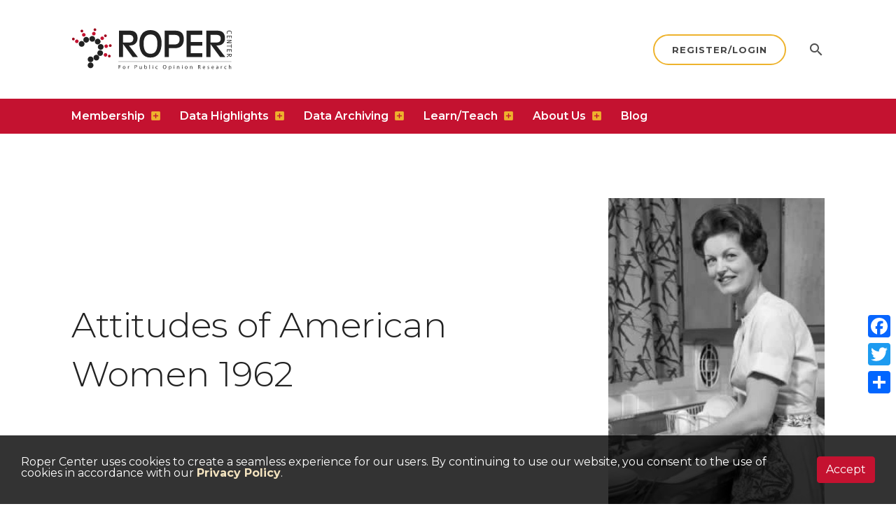

--- FILE ---
content_type: text/html; charset=UTF-8
request_url: https://ropercenter.cornell.edu/attitudes-american-women-1962
body_size: 21426
content:
<!DOCTYPE html>
<html lang="en" dir="ltr" prefix="og: https://ogp.me/ns#">
  <head>
    <!--Mobile Metatags-->

    <meta http-equiv="X-UA-Compatible" content="IE=edge,chrome=1">
    <meta http-equiv="cleartype" content="on">
    <meta name="format-detection" content="telephone=no">
    <meta charset="utf-8" />
<meta name="description" content="The 1960’s are a decade characterized by social change, counterculture, and civil disobedience. From the Stonewall demonstrations to the moon landing to Woodstock, the 60’s shook up the nation. This Attitudes of American Women 1962 poll was taken on the eve of these cultural shifts, and at the dawn second-wave feminism. Learn about the habits, opinions, and beliefs of over 2,000 American women in the summer. How would they feel about having a woman president? What changes have happened to women when compared to their mothers’ generation? Are extramarital affairs ever justified?" />
<link rel="canonical" href="https://ropercenter.cornell.edu/attitudes-american-women-1962" />
<meta name="MobileOptimized" content="width" />
<meta name="HandheldFriendly" content="true" />
<meta name="viewport" content="width=device-width, initial-scale=1.0" />
<link rel="icon" href="/core/misc/favicon.ico" type="image/vnd.microsoft.icon" />
<script>window.a2a_config=window.a2a_config||{};a2a_config.callbacks=[];a2a_config.overlays=[];a2a_config.templates={};</script>


    <title>Attitudes of American Women 1962 | Roper Center for Public Opinion Research</title>

    <!--Favicons-->
    <link rel="apple-touch-icon" sizes="180x180" href="/themes/custom/roper/assets/i/favicons/apple-touch-icon.png">
    <link rel="icon" type="image/png" sizes="32x32" href="/themes/custom/roper/assets/i/favicons/favicon-32x32.png">
    <link rel="icon" type="image/png" sizes="16x16" href="/themes/custom/roper/assets/i/favicons/favicon-16x16.png">
    <link rel="manifest" href="/themes/custom/roper/assets/i/favicons/site.webmanifest">
    <link rel="mask-icon" href="/themes/custom/roper/assets/i/favicons/safari-pinned-tab.svg" color="#5bbad5">
    <link rel="shortcut icon" href="/themes/custom/roper/assets/i/favicons/favicon.ico">
    <meta name="msapplication-TileColor" content="#b91d47">
    <meta name="msapplication-config" content="/themes/custom/roper/assets/i/favicons/browserconfig.xml">
    <meta name="theme-color" content="#ffffff">

    <link rel="stylesheet" media="all" href="/core/modules/system/css/components/align.module.css?t8t4x0" />
<link rel="stylesheet" media="all" href="/core/modules/system/css/components/fieldgroup.module.css?t8t4x0" />
<link rel="stylesheet" media="all" href="/core/modules/system/css/components/container-inline.module.css?t8t4x0" />
<link rel="stylesheet" media="all" href="/core/modules/system/css/components/clearfix.module.css?t8t4x0" />
<link rel="stylesheet" media="all" href="/core/modules/system/css/components/details.module.css?t8t4x0" />
<link rel="stylesheet" media="all" href="/core/modules/system/css/components/hidden.module.css?t8t4x0" />
<link rel="stylesheet" media="all" href="/core/modules/system/css/components/item-list.module.css?t8t4x0" />
<link rel="stylesheet" media="all" href="/core/modules/system/css/components/js.module.css?t8t4x0" />
<link rel="stylesheet" media="all" href="/core/modules/system/css/components/nowrap.module.css?t8t4x0" />
<link rel="stylesheet" media="all" href="/core/modules/system/css/components/position-container.module.css?t8t4x0" />
<link rel="stylesheet" media="all" href="/core/modules/system/css/components/reset-appearance.module.css?t8t4x0" />
<link rel="stylesheet" media="all" href="/core/modules/system/css/components/resize.module.css?t8t4x0" />
<link rel="stylesheet" media="all" href="/core/modules/system/css/components/system-status-counter.css?t8t4x0" />
<link rel="stylesheet" media="all" href="/core/modules/system/css/components/system-status-report-counters.css?t8t4x0" />
<link rel="stylesheet" media="all" href="/core/modules/system/css/components/system-status-report-general-info.css?t8t4x0" />
<link rel="stylesheet" media="all" href="/core/modules/system/css/components/tablesort.module.css?t8t4x0" />
<link rel="stylesheet" media="all" href="/modules/contrib/addtoany/css/addtoany.css?t8t4x0" />
<link rel="stylesheet" media="all" href="/modules/contrib/paragraphs/css/paragraphs.unpublished.css?t8t4x0" />
<link rel="stylesheet" media="all" href="https://fonts.googleapis.com/css?family=Montserrat:300,300i,400,400i,600,600i,700,700i,800,800i" />
<link rel="stylesheet" media="all" href="https://fonts.googleapis.com/icon?family=Material+Icons" />
<link rel="stylesheet" media="all" href="/themes/custom/roper/assets/css/style.css?t8t4x0" />
<link rel="stylesheet" media="all" href="/themes/custom/roper/assets/css/dev_overrides.css?t8t4x0" />
<link rel="stylesheet" media="all" href="/themes/custom/roper/wa2023/wa2023.css?t8t4x0" />

    <script src="/themes/custom/roper/assets/js/vendor/modernizr-3.5-custom.js?t8t4x0"></script>
<script src="/themes/custom/roper/assets/js/vendor/enquire.js?t8t4x0"></script>

  </head>
  <body>
            
      <div class="dialog-off-canvas-main-canvas" data-off-canvas-main-canvas>
    



<!--Sidewinder/Push Nav-->
<div id="push-nav" class="push-nav aria-target" role="dialog" aria-label="Search Dialog">
    <div class="push-navigation-wrapper">
        <div class="push-col-block">
            <div class="globalWidth narrow">

                <!--Close Btn-->
                <div class="push-close">
                    <button id="close-search" class="push-nav-trigger"><span class="fal fa-times"></span><span class="sr-only">Close Search</span></button>
                </div>
                <!--END Close Btn-->

                <!--Global Search-->
                <div class="push-nav__search" id="search-forms">
    <div class="tabpanel" id="search-tab-panel">

        <div class="tabpanel__tabs" role="tablist">
            <button id="tabpanel__tab-1" class="tabpanel__tabbutton" role="tab" aria-controls="tabpanel__panel-1" aria-selected="true">Search iPoll</button>
            <button id="tabpanel__tab-2" class="tabpanel__tabbutton" role="tab" aria-controls="tabpanel__panel-2">Search Website</button>
        </div>

        <div class="tabpanel__panels">
            <div class="tabpanel__panel" id="tabpanel__panel-1" role="tabpanel">
                <div class="tab-search tab-search--advanced">
                    <form action="https://ropercenter.cornell.edu/ipoll/search" method="get">
                        <label for="search_dataset" class="show-for-sr">Search Questions and Datasets</label>
                        <input id="search_dataset" type="text" placeholder="Search Questions and Datasets" name="q">
                        <button type="submit">Search</button>
                    </form>
                </div>
            </div>

            <div class="tabpanel__panel" id="tabpanel__panel-2" role="tabpanel">
                <div class="tab-search">
                    <form action="/search/site" method="get">
                        <label for="gen-search" class="show-for-sr">Search</label>
                        <input id="gen-search" type="text" placeholder="Search  ..." name="keys">
                        <button type="submit">Search</button>
                    </form>
                </div>
            </div>
        </div>

    </div>
</div>
                <!--END Global Search-->

            </div>
        </div>
    </div>
</div>
<!--END Sidewinder/Push Nav-->


<!--############################################################################################-->


<div class="page__container ">

    <!--Navigation/Top Bar-->
    <header class="cf">

        <div class="navigation">
            <div class="globalWidth navigation__upper">

                <!--Header Logo Region-->
<div class="headerLogo">
    <a href="/" title="Home">
        <span class="show-for-sr">Roper Center</span>
        <svg x="0px" y="0px" viewBox="0 0 773.1 205.8" style="enable-background:new 0 0 773.1 205.8;" title="Roper Center Logo">
            <g class="black-logo">
                <g>
                    <path d="M749.1,28.3c-1.3-1.8-1.9-4-1.9-6.4c0-3,1-5.3,3.1-6.9c2.1-1.6,5.1-2.4,9.1-2.4c3.8,0,6.8,0.8,9,2.3s3.2,3.9,3.2,7
                    c0,1.1-0.1,2.3-0.4,3.4c-0.3,1.1-0.7,2-1.1,2.7l-2.1-0.9c0.9-1.6,1.3-3.3,1.3-5.1c0-2.2-0.8-3.8-2.4-4.8c-1.6-1.1-4.1-1.6-7.4-1.6
                    c-6.5,0-9.8,2.1-9.8,6.4c0,1.8,0.6,3.7,1.7,5.6L749.1,28.3z"/>
                    <path d="M747.6,49.1V36.9h23.5V49h-2.4v-9.4h-7.3v9.1h-2.4v-9.1H750v9.5H747.6z"/>
                    <path d="M747.6,72.1v-3l18.5-8.4h-18.5v-2.7h23.5v3l-18.4,8.5h18.4v2.7H747.6z"/>
                    <path d="M768.9,95.8v-7.2h-21.3v-2.7h21.3v-7.3h2.2v17.2H768.9z"/>
                    <path d="M747.6,115.6v-12.3h23.5v12.2h-2.4v-9.4h-7.3v9.1h-2.4v-9.1H750v9.5H747.6z"/>
                    <path d="M747.6,140.8v-3.4l10.7-6.9v-3h-10.7v-2.7h23.5v6.6c0,2.2-0.5,4-1.6,5.3c-1.1,1.3-2.6,1.9-4.5,1.9c-1.4,0-2.7-0.5-3.8-1.4
                    c-1.1-0.9-1.9-2.2-2.3-3.9L747.6,140.8z M760.7,127.4v3.4c0,1.4,0.4,2.6,1.2,3.5c0.8,0.9,1.8,1.3,3,1.3c2.6,0,3.9-1.6,3.9-4.8
                    v-3.5H760.7z"/>
                </g>
                <rect x="224.8" y="161.4" width="545" height="1"/>
                <g>
                    <path d="M226.3,178.7h9.8v2h-7.4v6h6.9v1.9h-6.9v8.2h-2.3V178.7z"/>
                    <path d="M259.2,190.3c0,4.8-3.3,6.9-6.5,6.9c-3.5,0-6.3-2.6-6.3-6.7c0-4.4,2.9-6.9,6.5-6.9C256.7,183.6,259.2,186.3,259.2,190.3z
                      M248.9,190.4c0,2.9,1.6,5,4,5c2.3,0,4-2.1,4-5.1c0-2.2-1.1-5-3.9-5C250.1,185.3,248.9,187.9,248.9,190.4z"/>
                    <path d="M271.2,187.9c0-1.5,0-2.9-0.1-4.1h2.1l0.1,2.6h0.1c0.6-1.8,2-2.9,3.6-2.9c0.3,0,0.5,0,0.7,0.1v2.2
                    c-0.2-0.1-0.5-0.1-0.8-0.1c-1.7,0-2.9,1.3-3.2,3.1c-0.1,0.3-0.1,0.7-0.1,1.1v7h-2.3V187.9z"/>
                    <path d="M303.6,178.9c1.1-0.2,2.6-0.4,4.5-0.4c2.3,0,4,0.5,5.1,1.5c1,0.9,1.6,2.2,1.6,3.8c0,1.6-0.5,2.9-1.4,3.9
                    c-1.2,1.3-3.3,2-5.6,2c-0.7,0-1.4,0-1.9-0.2v7.3h-2.3V178.9z M306,187.7c0.5,0.1,1.2,0.2,1.9,0.2c2.8,0,4.6-1.4,4.6-3.9
                    c0-2.4-1.7-3.6-4.3-3.6c-1,0-1.8,0.1-2.2,0.2V187.7z"/>
                    <path d="M337.3,193.4c0,1.3,0,2.5,0.1,3.6h-2.1l-0.1-2.1h-0.1c-0.6,1.1-2,2.4-4.3,2.4c-2.1,0-4.5-1.1-4.5-5.7v-7.6h2.4v7.2
                    c0,2.5,0.8,4.2,2.9,4.2c1.6,0,2.7-1.1,3.1-2.2c0.1-0.4,0.2-0.8,0.2-1.2v-8h2.4V193.4z"/>
                    <path d="M350.1,196.9c0.1-0.9,0.1-2.2,0.1-3.4v-15.8h2.3v8.2h0.1c0.8-1.5,2.3-2.4,4.5-2.4c3.2,0,5.5,2.7,5.5,6.7
                    c0,4.7-2.9,7-5.9,7c-1.9,0-3.4-0.7-4.4-2.5h-0.1l-0.1,2.2H350.1z M352.5,191.7c0,0.3,0.1,0.6,0.1,0.9c0.5,1.6,1.8,2.8,3.6,2.8
                    c2.5,0,4-2,4-5c0-2.6-1.3-4.9-3.9-4.9c-1.6,0-3.1,1.1-3.6,2.9c-0.1,0.3-0.1,0.6-0.1,1V191.7z"/>
                    <path d="M374.5,177.8h2.4v19.2h-2.4V177.8z"/>
                    <path d="M392.4,180.2c0,0.8-0.6,1.5-1.5,1.5c-0.8,0-1.4-0.6-1.4-1.5c0-0.8,0.6-1.5,1.5-1.5C391.8,178.7,392.4,179.4,392.4,180.2z
                      M389.7,196.9v-13.1h2.4v13.1H389.7z"/>
                    <path d="M414.3,196.4c-0.6,0.3-2,0.8-3.8,0.8c-3.9,0-6.5-2.7-6.5-6.7c0-4,2.8-6.9,7-6.9c1.4,0,2.6,0.4,3.3,0.7l-0.5,1.8
                    c-0.6-0.3-1.5-0.6-2.8-0.6c-3,0-4.6,2.2-4.6,4.9c0,3,1.9,4.9,4.5,4.9c1.3,0,2.2-0.4,2.9-0.6L414.3,196.4z"/>
                    <path d="M456.2,187.6c0,6.3-3.8,9.6-8.4,9.6c-4.8,0-8.2-3.7-8.2-9.2c0-5.8,3.6-9.6,8.4-9.6C453,178.4,456.2,182.2,456.2,187.6z
                      M442.1,187.9c0,3.9,2.1,7.4,5.8,7.4c3.7,0,5.8-3.4,5.8-7.6c0-3.6-1.9-7.4-5.8-7.4C444.1,180.4,442.1,183.9,442.1,187.9z"/>
                    <path d="M468.1,188.1c0-1.7-0.1-3-0.1-4.3h2.1l0.1,2.2h0.1c1-1.6,2.5-2.5,4.6-2.5c3.2,0,5.5,2.7,5.5,6.6c0,4.7-2.9,7-5.9,7
                    c-1.7,0-3.2-0.8-4-2.1h-0.1v7.1h-2.3V188.1z M470.5,191.6c0,0.4,0.1,0.7,0.1,1c0.4,1.6,1.9,2.8,3.6,2.8c2.5,0,4-2.1,4-5
                    c0-2.6-1.4-4.9-3.9-4.9c-1.6,0-3.1,1.2-3.6,2.9c-0.1,0.3-0.2,0.6-0.2,1V191.6z"/>
                    <path d="M495,180.2c0,0.8-0.6,1.5-1.5,1.5c-0.8,0-1.4-0.6-1.4-1.5c0-0.8,0.6-1.5,1.5-1.5C494.5,178.7,495,179.4,495,180.2z
                      M492.4,196.9v-13.1h2.4v13.1H492.4z"/>
                    <path d="M507.6,187.4c0-1.3,0-2.5-0.1-3.5h2.1l0.1,2.2h0.1c0.6-1.2,2.2-2.5,4.3-2.5c1.8,0,4.6,1.1,4.6,5.6v7.8h-2.4v-7.5
                    c0-2.1-0.8-3.9-3-3.9c-1.6,0-2.8,1.1-3.2,2.4c-0.1,0.3-0.2,0.7-0.2,1.1v7.9h-2.4V187.4z"/>
                    <path d="M534.2,180.2c0,0.8-0.6,1.5-1.5,1.5c-0.8,0-1.4-0.6-1.4-1.5c0-0.8,0.6-1.5,1.5-1.5C533.6,178.7,534.2,179.4,534.2,180.2z
                      M531.5,196.9v-13.1h2.4v13.1H531.5z"/>
                    <path d="M558.6,190.3c0,4.8-3.3,6.9-6.5,6.9c-3.5,0-6.3-2.6-6.3-6.7c0-4.4,2.9-6.9,6.5-6.9C556,183.6,558.6,186.3,558.6,190.3z
                      M548.2,190.4c0,2.9,1.6,5,4,5c2.3,0,4-2.1,4-5.1c0-2.2-1.1-5-3.9-5C549.4,185.3,548.2,187.9,548.2,190.4z"/>
                    <path d="M570.5,187.4c0-1.3,0-2.5-0.1-3.5h2.1l0.1,2.2h0.1c0.6-1.2,2.2-2.5,4.3-2.5c1.8,0,4.6,1.1,4.6,5.6v7.8h-2.4v-7.5
                    c0-2.1-0.8-3.9-3-3.9c-1.6,0-2.8,1.1-3.2,2.4c-0.1,0.3-0.2,0.7-0.2,1.1v7.9h-2.4V187.4z"/>
                    <path d="M609.1,179c1.2-0.2,2.9-0.4,4.5-0.4c2.5,0,4.1,0.5,5.3,1.5c0.9,0.8,1.4,2.1,1.4,3.5c0,2.4-1.5,4-3.4,4.6v0.1
                    c1.4,0.5,2.2,1.8,2.7,3.7c0.6,2.5,1,4.3,1.4,5h-2.4c-0.3-0.5-0.7-2.1-1.2-4.3c-0.5-2.5-1.5-3.5-3.6-3.5h-2.2v7.9h-2.3V179z
                      M611.4,187.3h2.4c2.5,0,4.1-1.4,4.1-3.5c0-2.3-1.7-3.4-4.2-3.4c-1.1,0-1.9,0.1-2.3,0.2V187.3z"/>
                    <path d="M633.9,190.8c0.1,3.2,2.1,4.5,4.5,4.5c1.7,0,2.7-0.3,3.6-0.7l0.4,1.7c-0.8,0.4-2.3,0.8-4.3,0.8c-4,0-6.4-2.6-6.4-6.6
                    c0-3.9,2.3-7,6.1-7c4.3,0,5.4,3.8,5.4,6.2c0,0.5-0.1,0.9-0.1,1.1H633.9z M640.8,189.1c0-1.5-0.6-3.9-3.3-3.9
                    c-2.4,0-3.5,2.2-3.6,3.9H640.8z"/>
                    <path d="M654.7,194.5c0.7,0.5,1.9,0.9,3.1,0.9c1.7,0,2.5-0.9,2.5-1.9c0-1.1-0.7-1.8-2.4-2.4c-2.3-0.8-3.5-2.1-3.5-3.7
                    c0-2.1,1.7-3.8,4.5-3.8c1.3,0,2.5,0.4,3.2,0.8l-0.6,1.7c-0.5-0.3-1.5-0.8-2.7-0.8c-1.4,0-2.2,0.8-2.2,1.8c0,1.1,0.8,1.6,2.5,2.2
                    c2.3,0.9,3.4,2,3.4,3.9c0,2.3-1.8,3.9-4.9,3.9c-1.4,0-2.8-0.4-3.7-0.9L654.7,194.5z"/>
                    <path d="M675.9,190.8c0.1,3.2,2.1,4.5,4.5,4.5c1.7,0,2.7-0.3,3.6-0.7l0.4,1.7c-0.8,0.4-2.3,0.8-4.3,0.8c-4,0-6.4-2.6-6.4-6.6
                    c0-3.9,2.3-7,6.1-7c4.3,0,5.4,3.8,5.4,6.2c0,0.5-0.1,0.9-0.1,1.1H675.9z M682.9,189.1c0-1.5-0.6-3.9-3.3-3.9
                    c-2.4,0-3.5,2.2-3.6,3.9H682.9z"/>
                    <path d="M704.3,196.9l-0.2-1.6H704c-0.7,1-2.1,1.9-4,1.9c-2.6,0-4-1.9-4-3.8c0-3.2,2.8-4.9,7.9-4.9v-0.3c0-1.1-0.3-3-3-3
                    c-1.2,0-2.5,0.4-3.4,1l-0.5-1.6c1.1-0.7,2.6-1.2,4.3-1.2c4,0,5,2.7,5,5.3v4.9c0,1.1,0.1,2.2,0.2,3.1H704.3z M703.9,190.3
                    c-2.6-0.1-5.5,0.4-5.5,2.9c0,1.5,1,2.3,2.2,2.3c1.7,0,2.8-1.1,3.2-2.2c0.1-0.2,0.1-0.5,0.1-0.8V190.3z"/>
                    <path d="M718.9,187.9c0-1.5,0-2.9-0.1-4.1h2.1l0.1,2.6h0.1c0.6-1.8,2-2.9,3.6-2.9c0.3,0,0.5,0,0.7,0.1v2.2
                    c-0.2-0.1-0.5-0.1-0.8-0.1c-1.7,0-2.9,1.3-3.2,3.1c-0.1,0.3-0.1,0.7-0.1,1.1v7h-2.3V187.9z"/>
                    <path d="M745.7,196.4c-0.6,0.3-2,0.8-3.8,0.8c-3.9,0-6.5-2.7-6.5-6.7c0-4,2.8-6.9,7-6.9c1.4,0,2.6,0.4,3.3,0.7l-0.5,1.8
                    c-0.6-0.3-1.5-0.6-2.8-0.6c-3,0-4.6,2.2-4.6,4.9c0,3,1.9,4.9,4.5,4.9c1.3,0,2.2-0.4,2.9-0.6L745.7,196.4z"/>
                    <path d="M757.4,177.8h2.4v8.2h0.1c0.4-0.7,1-1.3,1.7-1.7c0.7-0.4,1.5-0.7,2.4-0.7c1.8,0,4.6,1.1,4.6,5.6v7.8h-2.4v-7.5
                    c0-2.1-0.8-3.9-3-3.9c-1.5,0-2.8,1.1-3.2,2.4c-0.1,0.3-0.2,0.7-0.2,1.1v7.9h-2.4V177.8z"/>
                </g>
                <g>
                    <path d="M227.6,12.8h53.6c11.9,0,20.9,3.1,27,9.4c6.1,6.3,9.1,15.2,9.1,26.8c0,11.1-3.3,19.7-9.9,25.9c-6.6,6.2-14.9,9.3-25.1,9.3
                    h-6.4l42.9,55.5h-25.2l-45.8-62.1v62.1h-20.2V12.8z M247.8,33v37.3h23.6c10,0,16.7-1.6,20.3-4.8c3.6-3.2,5.3-8,5.3-14.4
                    C297.1,39,290,33,275.9,33H247.8z"/>
                    <path d="M326.3,72.1c0-18.4,4.5-33.3,13.5-44.8c9.1-11.5,22.4-17.2,40-17.2c16.8,0,29.9,5.6,39.3,16.9
                    c9.5,11.2,14.2,26.5,14.2,45.7c0,21.8-4.6,38.9-13.9,51.3c-9.2,12.3-22.4,18.5-39.7,18.5c-17.6,0-30.9-6.3-40-18.8
                    C330.8,111.1,326.3,93.9,326.3,72.1z M346.5,74.9c0,33,11.1,49.5,33.3,49.5c22.2,0,33.3-16.4,33.3-49.2c0-29.3-11.1-44-33.3-44
                    C357.6,31.2,346.5,45.8,346.5,74.9z"/>
                    <path d="M447.9,12.8h51.6c27.2,0,40.8,13.6,40.8,40.7c0,29.3-14.9,43.9-44.8,43.9h-27.3v42.3h-20.2V12.8z M468.1,33v46.4h28.6
                    c15.5,0,23.3-8.3,23.3-24.9c0-14.4-7.9-21.5-23.7-21.5H468.1z"/>
                    <path d="M553.3,139.7V12.8h76.3V33h-56.1v34.5h56.1v18h-56.1v36.3h56.1v18H553.3z"/>
                    <path d="M649,12.8h53.6c11.9,0,20.9,3.1,27,9.4c6.1,6.3,9.1,15.2,9.1,26.8c0,11.1-3.3,19.7-9.9,25.9c-6.6,6.2-14.9,9.3-25.1,9.3
                    h-6.4l42.9,55.5h-25.2l-45.8-62.1v62.1H649V12.8z M669.2,33v37.3h23.6c10,0,16.7-1.6,20.3-4.8c3.6-3.2,5.3-8,5.3-14.4
                    c0-12.1-7.1-18.1-21.2-18.1H669.2z"/>
                </g>
                <path d="M112.5,56.2c-2.1,7.4-9.8,11.6-17.2,9.5c-7.3-2.1-11.6-9.8-9.5-17.2C88,41.1,95.6,36.9,103,39
                  C110.4,41.2,114.6,48.8,112.5,56.2z"/>
                <path d="M132.9,142.8c0,7.7-6.2,13.9-13.9,13.9c-7.6,0-13.9-6.2-13.9-13.9c0-7.6,6.2-13.8,13.9-13.8
                  C126.7,129,132.9,135.2,132.9,142.8z"/>
                <path d="M104.9,151.1c0,7.7-6.2,13.8-13.9,13.8c-7.7,0-13.9-6.2-13.9-13.8c0-7.7,6.2-13.9,13.9-13.9
                  C98.7,137.2,104.9,143.4,104.9,151.1z"/>
                <path d="M104.9,179.8c0,7.7-6.2,13.9-13.9,13.9c-7.7,0-13.9-6.2-13.9-13.9c0-7.7,6.2-13.9,13.9-13.9
                  C98.7,165.9,104.9,172.1,104.9,179.8z"/>
                <path d="M132.9,133.9c-7.3-2.4-11.2-10.3-8.8-17.5c2.4-7.3,10.3-11.2,17.5-8.8c7.3,2.4,11.2,10.3,8.8,17.5
                  C148,132.4,140.1,136.3,132.9,133.9z"/>
                <path d="M141.8,104.8c-7.6,1-14.6-4.2-15.6-11.8c-1-7.6,4.3-14.6,11.8-15.6c7.6-1,14.6,4.2,15.6,11.8
                  C154.6,96.8,149.3,103.8,141.8,104.8z"/>
                <path d="M133.8,76.5c-6.1,4.6-14.8,3.4-19.4-2.7c-4.6-6.1-3.4-14.8,2.7-19.4s14.8-3.4,19.4,2.7C141.2,63.2,139.9,71.9,133.8,76.5z"
                />
                <path d="M82.5,51c3.2,7,0.1,15.2-6.8,18.4c-7,3.2-15.2,0.1-18.4-6.8c-3.2-7-0.1-15.2,6.8-18.4C71.1,41,79.3,44,82.5,51z"/>
                <path d="M55,64.6c6.6,3.9,8.8,12.4,5,19c-3.9,6.6-12.4,8.8-19,5c-6.6-3.9-8.8-12.4-5-19C39.9,63,48.4,60.7,55,64.6z"/>
            </g>
            <g class="red-logo">
                <path d="M111.2,34.6c-4,2.5-9.3,1.3-11.8-2.8c-2.5-4-1.3-9.3,2.8-11.8c4-2.5,9.3-1.3,11.8,2.8
                  C116.4,26.8,115.2,32.1,111.2,34.6z"/>
                <path d="M155.5,133.8c-2.3-4.1-0.9-9.4,3.2-11.7c4.1-2.3,9.4-0.9,11.7,3.2c2.3,4.1,0.9,9.4-3.2,11.7
                  C163,139.4,157.8,138,155.5,133.8z"/>
                <path d="M161.5,94.8c-3.9-2.7-5-8-2.3-11.9c2.7-3.9,8-4.9,11.9-2.3c3.9,2.7,4.9,8,2.3,11.9
                  C170.8,96.4,165.5,97.4,161.5,94.8z"/>
                <path d="M146.3,58c-4.7-0.4-8.2-4.6-7.8-9.3c0.4-4.7,4.6-8.2,9.3-7.8c4.7,0.4,8.2,4.6,7.8,9.3
                  C155.2,54.9,151,58.4,146.3,58z"/>
                <path d="M66.5,35.4c-1.4,4.5-6.2,7.1-10.8,5.6c-4.5-1.4-7-6.2-5.6-10.8c1.4-4.5,6.3-7.1,10.8-5.6
                  C65.4,26.1,68,30.9,66.5,35.4z"/>
                <path d="M32.9,61.6c1.4,4.5-1.1,9.4-5.6,10.8c-4.5,1.4-9.4-1.1-10.8-5.6c-1.4-4.5,1.1-9.4,5.6-10.8
                  C26.6,54.5,31.4,57,32.9,61.6z"/>
            </g>
            <g class="red-alt-logo">
                <path d="M115.5,13.8c-3.1,1.9-7.1,1-9-2.1c-1.9-3.1-1-7.1,2.1-9c3.1-1.9,7.1-1,9,2.1C119.5,7.8,118.6,11.8,115.5,13.8z
                  "/>
                <path d="M175.6,138.7c-1.8-3.2-0.7-7.2,2.5-9c3.2-1.8,7.2-0.7,9,2.5c1.8,3.2,0.7,7.2-2.5,9
                  C181.4,142.9,177.4,141.8,175.6,138.7z"/>
                <path d="M182.2,90.2c-3-2-3.8-6.1-1.7-9.1c2-3,6.1-3.8,9.1-1.7c3,2,3.8,6.1,1.7,9.1C189.3,91.5,185.2,92.2,182.2,90.2z
                  "/>
                <path d="M162,44c-3.6-0.3-6.3-3.5-6-7.1c0.3-3.6,3.5-6.3,7.1-6c3.6,0.3,6.3,3.5,6,7.1C168.8,41.6,165.6,44.3,162,44z"
                />
                <path d="M55.4,16.5c-1.1,3.5-4.8,5.4-8.2,4.3c-3.5-1.1-5.4-4.8-4.3-8.2c1.1-3.5,4.8-5.4,8.2-4.3
                  C54.5,9.3,56.5,13,55.4,16.5z"/>
                <path d="M14.2,51.1c1.1,3.5-0.8,7.1-4.3,8.3c-3.5,1.1-7.1-0.8-8.2-4.3c-1.1-3.5,0.8-7.2,4.3-8.3
                  C9.4,45.7,13.1,47.7,14.2,51.1z"/>
            </g>
        </svg>
    </a>
</div>
<!--END Header Logo Region-->
                <!--***-->

                <!--Mobile Btn Set-->
                <div class="mobileBtnWrapper">
                    <div class="mobileBtnWrapper__icon" role="button" tabindex="0" aria-label="Toggle Menu" id="mobile-main-nav">
                        <span></span>
                        <span></span>
                        <span></span>
                        <span></span>
                        <span></span>
                        <span></span>
                    </div>
                </div>
                <!--END Mobile Btn Set-->

            </div>

            <div class="navigation__lower__bar">
                <div class="globalWidth">
                        
  <!--Main Navigation-->
  <span id="main-menu" class="visually-hidden">Main Menu</span>
  <nav id="mainMenu" class="menuContainer" aria-labelledby="main-menu">

    <!--Header Mobile Region-->
    <div class="mobileLogo">
      <a href="/" title="Home">
        <svg viewBox="0 0 547.95 132.28">
          <title>Roper Center</title>
          <g>
            <path d="M1,5.84H54.61q17.88,0,27,9.43t9.1,26.81q0,16.62-9.85,25.89T55.78,77.24H49.35l42.93,55.53H67.06L21.21,70.64v62.13H1ZM21.21,26V63.37H44.84q15,0,20.3-4.76t5.34-14.44Q70.48,26,49.27,26Z" transform="translate(-1 -3.16)"/>
            <path d="M99.68,65.13q0-27.55,13.53-44.77t40-17.2q25.22,0,39.33,16.87t14.2,45.68q0,32.75-13.86,51.28t-39.67,18.45q-26.4,0-40-18.79T99.68,65.13ZM119.89,68q0,49.52,33.32,49.52T186.53,68.3q0-44-33.32-44T119.89,68Z" transform="translate(-1 -3.16)"/>
            <path d="M221.32,5.84h51.61q40.76,0,40.75,40.66,0,43.94-44.84,43.93H241.53v42.34H221.32ZM241.53,26V72.48h28.64q23.31,0,23.3-24.89Q293.47,26,269.76,26Z" transform="translate(-1 -3.16)"/>
            <path d="M326.68,132.77V5.84H403V26H346.89V60.53H403v18H346.89v36.33H403v18Z" transform="translate(-1 -3.16)"/>
            <path d="M422.43,5.84h53.62q17.86,0,27,9.43t9.1,26.81q0,16.62-9.85,25.89t-25,9.27h-6.44l42.93,55.53H488.49L442.64,70.64v62.13H422.43ZM442.64,26V63.37h23.64q14.94,0,20.29-4.76t5.34-14.44Q491.91,26,470.7,26Z" transform="translate(-1 -3.16)"/>
          </g>
          <g>
            <path d="M526.48,21.33a11,11,0,0,1-1.91-6.41A8.15,8.15,0,0,1,527.7,8q3.12-2.37,9-2.37c3.82,0,6.8.77,9,2.3s3.24,3.86,3.24,7a13.25,13.25,0,0,1-.44,3.36A8.47,8.47,0,0,1,547.37,21l-2.15-.9a10.18,10.18,0,0,0,1.33-5.14,5.43,5.43,0,0,0-2.36-4.83c-1.56-1.05-4.05-1.58-7.44-1.58q-9.78,0-9.78,6.41a11,11,0,0,0,1.66,5.56Z" transform="translate(-1 -3.16)"/>
            <path d="M525,42.19V29.92H548.5V42.09h-2.38V32.65h-7.27v9.07h-2.39V32.65H527.4v9.54Z" transform="translate(-1 -3.16)"/>
            <path d="M525,65.12v-3l18.53-8.42H525V50.94H548.5V54l-18.37,8.45H548.5v2.68Z" transform="translate(-1 -3.16)"/>
            <path d="M546.28,88.83V81.59H525V78.87h21.26V71.6h2.22V88.83Z" transform="translate(-1 -3.16)"/>
            <path d="M525,108.65V96.39H548.5v12.16h-2.38V99.12h-7.27v9.07h-2.39V99.12H527.4v9.53Z" transform="translate(-1 -3.16)"/>
            <path d="M525,133.82v-3.41l10.66-6.89v-3H525v-2.73H548.5v6.64a7.92,7.92,0,0,1-1.63,5.28,5.53,5.53,0,0,1-4.51,1.94,5.75,5.75,0,0,1-3.82-1.41,7,7,0,0,1-2.27-3.9Zm13-13.33v3.44a5.13,5.13,0,0,0,1.18,3.52,3.75,3.75,0,0,0,3,1.34c2.62,0,3.93-1.59,3.93-4.79v-3.51Z" transform="translate(-1 -3.16)"/>
          </g>
        </svg>
      </a>
    </div>
    <!--END Header Logo Region-->

                    <ul class="adwMenu">
                        <li class="tierMenu">
                <a href="/membership" data-drupal-link-system-path="node/9">Membership</a>
                    <button class="openChild" aria-expanded="false"><span class="accessibility-hidden">show submenu for Membership</span></button>
                          <ul class="subMenu">
                      <li>
                <a href="/membership/become-member" data-drupal-link-system-path="node/14">Become a Member</a>
                </li>
                  <li>
                <a href="/membership/list-members" data-drupal-link-system-path="node/15">List of Members</a>
                </li>
                  <li>
                <a href="/membership/our-data-providers" data-drupal-link-system-path="node/16">List of Data Providers</a>
                </li>
                  <li>
                <a href="/general-terms-use">General Terms of Use</a>
                </li>
                  <li>
                <a href="/membership/membership-faq" data-drupal-link-system-path="node/598">Membership FAQ</a>
                </li>
                  <li>
                <a href="/membership/promoting-roper-your-institution" data-drupal-link-system-path="node/19">Promoting Roper At Your Institution</a>
                </li>
                  <li>
                <a href="/membership/partner-search" title="Roper Center software for managing your polling archive" data-drupal-link-system-path="node/7186">Partner Search Software</a>
                </li>
                  <li>
                <a href="/americas-voice-project" data-drupal-link-system-path="node/7499">America&#039;s Voice Project</a>
                </li>
        </ul>

  
                </li>
                  <li class="tierMenu">
                <a href="/data-highlights" data-drupal-link-system-path="node/10">Data Highlights</a>
                    <button class="openChild" aria-expanded="false"><span class="accessibility-hidden">show submenu for Data Highlights</span></button>
                          <ul class="subMenu">
                      <li>
                <a href="/data-highlights/elections-and-presidents" data-drupal-link-system-path="node/23">Elections and Presidents</a>
                    <button class="openChild" aria-expanded="false"><span class="accessibility-hidden">show submenu for Elections and Presidents</span></button>
                          <ul class="subMenu">
                      <li>
                <a href="/elections-and-presidents/history-presidential-pollsters" data-drupal-link-system-path="node/7532">History of Presidential Pollsters</a>
                </li>
                  <li>
                <a href="/election-polling-overview" data-drupal-link-system-path="node/7447">Election Polling Overview</a>
                </li>
                  <li>
                <a href="/elections-and-presidents/exit-polls" data-drupal-link-system-path="node/39">Exit Polls</a>
                    <button class="openChild" aria-expanded="false"><span class="accessibility-hidden">show submenu for Exit Polls</span></button>
                          <ul class="subMenu">
                      <li>
                <a href="/exit-polls/state-election-day-exit-polls" data-drupal-link-system-path="node/92">State Election Day Exit Polls</a>
                </li>
                  <li>
                <a href="/exit-polls/state-primary-exit-polls" data-drupal-link-system-path="node/93">State Primary Exit Polls</a>
                </li>
                  <li>
                <a href="/exit-polls/us-national-election-day-exit-polls" data-drupal-link-system-path="node/90">US National Election Day Exit Polls</a>
                </li>
        </ul>

  
                </li>
                  <li>
                <a href="/how_groups_voted" data-drupal-link-system-path="node/41">How Groups Voted</a>
                </li>
                  <li>
                <a href="https://presidential.roper.center/">Presidential Approval</a>
                </li>
                  <li>
                <a href="/data-highlights/elections-and-presidents/presidential-elections" data-drupal-link-system-path="node/94">Presidential Elections</a>
                </li>
        </ul>

  
                </li>
                  <li>
                <a href="/data-highlights/featured-collections" data-drupal-link-system-path="node/22">Featured Collections</a>
                </li>
                  <li>
                <a href="/data-highlights/featured-projects" title="Unique projects the archive has taken on" data-drupal-link-system-path="node/7221">Featured Projects</a>
                </li>
                  <li>
                <a href="/health-polling-resources" title="Resources Supporting Research into Health Polling" data-drupal-link-system-path="node/7468">Health Polling Collection</a>
                    <button class="openChild" aria-expanded="false"><span class="accessibility-hidden">show submenu for Health Polling Collection</span></button>
                          <ul class="subMenu">
                      <li>
                <a href="https://ropercenter.cornell.edu/ipoll/explore/health">Explore Health Category Node Network</a>
                </li>
                  <li>
                <a href="https://ropercenter.cornell.edu/health-poll-database-advisory-committee" title="Committee overseeing the Health Poll Database project">Health Poll Database Advisory Committee</a>
                </li>
                  <li>
                <a href="https://ropercenter.cornell.edu/other-health-resources">Other Health Resources</a>
                </li>
                  <li>
                <a href="https://ropercenter.cornell.edu/understanding-health-polling-what-poll-questions-measure">Understanding Health Polling</a>
                </li>
                  <li>
                <a href="https://ropercenter.cornell.edu/public-opinion-surveys-and-health-policy">Public Opinion Surveys and Health Policy</a>
                </li>
                  <li>
                <a href="https://ropercenter.cornell.edu/how-do-probability-based-online-panels-work">How Do Probability-Based Online Panels Work?</a>
                </li>
                  <li>
                <a href="https://ropercenter.cornell.edu/health-polling-through-decades">Health Polling Through the Decades</a>
                </li>
        </ul>

  
                </li>
                  <li>
                <a href="/data-highlights/discover-roper" data-drupal-link-system-path="node/6890">Interactive Collection Map</a>
                </li>
                  <li>
                <a href="/membership/our-data-providers" data-drupal-link-system-path="node/16">Our Data Providers</a>
                </li>
                  <li>
                <a href="/data-highlights/public-perspective" data-drupal-link-system-path="node/27">Public Perspective Online Resource</a>
                </li>
                  <li>
                <a href="/data-highlights/recently-published-data" data-drupal-link-system-path="node/25">Recently Published Data</a>
                </li>
                  <li>
                <a href="/data-highlights/large-scale-research-collaboration" title="Opportunities for researchers to collaborate with the Roper Center and access unexplored data" data-drupal-link-system-path="node/7192">Research Collaboration Opportunities</a>
                </li>
                  <li>
                <a href="/data-highlights/topics-glance" data-drupal-link-system-path="node/21">Topics at a Glance</a>
                </li>
        </ul>

  
                </li>
                  <li class="tierMenu">
                <a href="/data-archiving" data-drupal-link-system-path="node/11">Data Archiving</a>
                    <button class="openChild" aria-expanded="false"><span class="accessibility-hidden">show submenu for Data Archiving</span></button>
                          <ul class="subMenu">
                      <li>
                <a href="/data-archiving/become-data-provider" data-drupal-link-system-path="node/1554">Become A Data Provider</a>
                </li>
                  <li>
                <a href="/data-archiving/data-curation-and-architecture" data-drupal-link-system-path="node/29">Data Curation and Architecture</a>
                </li>
                  <li>
                <a href="/data-archiving/deposit-data" data-drupal-link-system-path="node/6930">Deposit Data</a>
                </li>
                  <li>
                <a href="/data-archiving/grants-and-data-management-planning" data-drupal-link-system-path="node/31">Grants and Data Management Planning</a>
                </li>
                  <li>
                <a href="/data-archiving/publishing-roper-center-data" data-drupal-link-system-path="node/42">Publishing with Roper Center Data</a>
                    <button class="openChild" aria-expanded="false"><span class="accessibility-hidden">show submenu for Publishing with Roper Center Data</span></button>
                          <ul class="subMenu">
                      <li>
                <a href="/publishing-roper-center-data/select-bibliography" data-drupal-link-system-path="node/7561">Bibliography</a>
                </li>
                  <li>
                <a href="/publishing-roper-center-data/how-cite" data-drupal-link-system-path="node/30">How to Cite</a>
                </li>
                  <li>
                <a href="/general-terms-use">Terms and Conditions</a>
                </li>
        </ul>

  
                </li>
                  <li>
                <a href="https://ropercenter.cornell.edu/recently-developed-methods-collection" title="Roper Center Recently Developed Methods">Why Two Collections</a>
                </li>
        </ul>

  
                </li>
                  <li class="tierMenu">
                <a href="/learn" data-drupal-link-system-path="node/12">Learn/Teach</a>
                    <button class="openChild" aria-expanded="false"><span class="accessibility-hidden">show submenu for Learn/Teach</span></button>
                          <ul class="subMenu">
                      <li>
                <a href="/learnteach/what-roper-ipoll" title="A description of the Roper Center flagship platform" data-drupal-link-system-path="node/7503">What is Roper iPoll?</a>
                </li>
                  <li>
                <a href="/learn/roper-trend-guidelines" title="Overview of the guiding principles upon which Roper Trends are built" data-drupal-link-system-path="node/7417">Roper Trend Guidelines</a>
                </li>
                  <li>
                <a href="/learnteach/roper-center-tools" data-drupal-link-system-path="node/32">Roper Center Tools</a>
                    <button class="openChild" aria-expanded="false"><span class="accessibility-hidden">show submenu for Roper Center Tools</span></button>
                          <ul class="subMenu">
                      <li>
                <a href="/roper-center-tools/video-tutorials" data-drupal-link-system-path="node/49">Video Tutorials</a>
                </li>
                  <li>
                <a href="/roper-center-tools/custom-webinars" data-drupal-link-system-path="node/256">Webinars</a>
                </li>
        </ul>

  
                </li>
                  <li>
                <a href="/learnteach/roper-dataset-formats-and-tools" data-drupal-link-system-path="node/33">Dataset Files, Formats and Conversion</a>
                </li>
                  <li>
                <a href="/learn/polling-and-public-opinion" data-drupal-link-system-path="node/34">Polling and Public Opinion</a>
                    <button class="openChild" aria-expanded="false"><span class="accessibility-hidden">show submenu for Polling and Public Opinion</span></button>
                          <ul class="subMenu">
                      <li>
                <a href="/polling-and-public-opinion/pioneers-polling" data-drupal-link-system-path="node/56">Pioneers of Polling</a>
                </li>
                  <li>
                <a href="/polling-and-public-opinion/polling-fundamentals" data-drupal-link-system-path="node/55">Polling Fundamentals</a>
                </li>
                  <li>
                <a href="/polling-and-public-opinion/professional-organizations" data-drupal-link-system-path="node/101">Professional Organizations</a>
                </li>
        </ul>

  
                </li>
                  <li>
                <a href="/learnteach/classroom-materials-educators" data-drupal-link-system-path="node/35">Classroom Materials</a>
                </li>
                  <li>
                <a href="/learn/quick-answers" data-drupal-link-system-path="node/1563">Quick Answers</a>
                    <button class="openChild" aria-expanded="false"><span class="accessibility-hidden">show submenu for Quick Answers</span></button>
                          <ul class="subMenu">
                      <li>
                <a href="/learn/quick-answers/acronyms" data-drupal-link-system-path="node/1565">Acronyms</a>
                </li>
                  <li>
                <a href="/quick-answers/glossary-terms" data-drupal-link-system-path="node/57">Glossary of Terms</a>
                </li>
                  <li>
                <a href="/quick-answers/faq" data-drupal-link-system-path="node/18">FAQ</a>
                </li>
        </ul>

  
                </li>
                  <li>
                <a href="https://ropercenter.cornell.edu/cornell-research-resources" title="Unique opportunities for Cornell University">Cornell Research Resources</a>
                </li>
        </ul>

  
                </li>
                  <li class="tierMenu">
                <a href="/about" data-drupal-link-system-path="node/1">About Us</a>
                    <button class="openChild" aria-expanded="false"><span class="accessibility-hidden">show submenu for About Us</span></button>
                          <ul class="subMenu">
                      <li>
                <a href="/about-us/about-center" data-drupal-link-system-path="node/2">About the Center</a>
                    <button class="openChild" aria-expanded="false"><span class="accessibility-hidden">show submenu for About the Center</span></button>
                          <ul class="subMenu">
                      <li>
                <a href="/about-center/history-roper-center" data-drupal-link-system-path="node/61">History of the Roper Center</a>
                </li>
                  <li>
                <a href="/about-center/roper-center-mission-statement" data-drupal-link-system-path="node/99">Mission</a>
                </li>
                  <li>
                <a href="/about-center/what-we-do" data-drupal-link-system-path="node/100">What we do</a>
                </li>
        </ul>

  
                </li>
                  <li>
                <a href="/roper-fellowships-and-student-community" title="Location for the Fellowship opportunities offered through the Roper Center">Scholars</a>
                </li>
                  <li>
                <a href="/about-us/people" data-drupal-link-system-path="node/4">People</a>
                    <button class="openChild" aria-expanded="false"><span class="accessibility-hidden">show submenu for People</span></button>
                          <ul class="subMenu">
                      <li>
                <a href="/people/board-directors" data-drupal-link-system-path="node/98">Board of Directors</a>
                </li>
                  <li>
                <a href="/people/faculty-affiliates" data-drupal-link-system-path="node/97">Faculty Affiliates</a>
                </li>
                  <li>
                <a href="/people/staff" data-drupal-link-system-path="node/96">Staff</a>
                    <button class="openChild" aria-expanded="false"><span class="accessibility-hidden">show submenu for Staff</span></button>
                          <ul class="subMenu">
                      <li>
                <a href="/staff/kohut-research-scholars" data-drupal-link-system-path="node/60">Kohut Fellows</a>
                </li>
                  <li>
                <a href="/staff/mitofsky-graduate-research-fellows" data-drupal-link-system-path="node/59">Mitofsky Graduate Fellows</a>
                </li>
                  <li>
                <a href="/staff/roper-staff" data-drupal-link-system-path="node/601">Roper Staff</a>
                </li>
        </ul>

  
                </li>
                  <li>
                <a href="/people/roper-archive-advisory-committee" title="Advises on Archiving Procedures" data-drupal-link-system-path="node/7182">Archival Advisory Committee</a>
                </li>
                  <li>
                <a href="/people/past-mitofsky-award-winners" title="Profiles of the past recipients of the Warren J. Mitofsky Award for for Excellence in Public Opinion Research" data-drupal-link-system-path="node/88">Mitofsky Award Recipients</a>
                </li>
        </ul>

  
                </li>
                  <li>
                <a href="/about-us/get-involved" data-drupal-link-system-path="node/5">Get Involved</a>
                    <button class="openChild" aria-expanded="false"><span class="accessibility-hidden">show submenu for Get Involved</span></button>
                          <ul class="subMenu">
                      <li>
                <a href="/events/2024-warren-j-mitofsky-award-ceremony-and-event" title="The annual Mitofsky Award event is the primary fundraising activity hosted by the Roper Center Board of Directors every November. ">Mitofsky Award Event</a>
                </li>
                  <li>
                <a href="/get-involved/join-team" data-drupal-link-system-path="node/6301">Join the Team</a>
                </li>
                  <li>
                <a href="/get-involved/support-roper-center" data-drupal-link-system-path="node/145">Support Roper</a>
                </li>
        </ul>

  
                </li>
                  <li>
                <a href="/about-us/events" data-drupal-link-system-path="node/6">Events</a>
                    <button class="openChild" aria-expanded="false"><span class="accessibility-hidden">show submenu for Events</span></button>
                          <ul class="subMenu">
                      <li>
                <a href="/events/2025-warren-j-mitofsky-award-ceremony-and-event" title="Nominations now accepted for the 2023 Mitofsky Award" data-drupal-link-system-path="node/7263">Mitofsky Award Event</a>
                </li>
                  <li>
                <a href="/events/roper-roundtables" data-drupal-link-system-path="node/7591">Roper Roundtables</a>
                </li>
                  <li>
                <a href="/post-election-panel-events" title="Live panels co-hosted by the Roper Center" data-drupal-link-system-path="node/7210">Expert Panel Events</a>
                </li>
        </ul>

  
                </li>
                  <li>
                <a href="/roper-fellowships-and-student-community" title="Roper Student Opportunities">Student Community</a>
                </li>
                  <li>
                <a href="/about-us/collaborate" title="Some project opportunities for collaborators" data-drupal-link-system-path="node/7479">Collaborate</a>
                    <button class="openChild" aria-expanded="false"><span class="accessibility-hidden">show submenu for Collaborate</span></button>
                          <ul class="subMenu">
                      <li>
                <a href="/data-highlights/large-scale-research-collaboration" title="the Roper Center is interested in working collaboratively with researchers to secure funding " data-drupal-link-system-path="node/7192">Large Scale Research Collaborations</a>
                </li>
                  <li>
                <a href="/collaborate/cornell-research-and-grant-opportunities" title="Cornell faculty and graduate students can apply for up to $10,000 in grant" data-drupal-link-system-path="node/7009">Cornell Exclusive Data Conversion Grants</a>
                </li>
                  <li>
                <a href="/collaborate/bolsters-your-grant-proposals" title="Ways to improve your grant" data-drupal-link-system-path="node/7478">Bolsters Your Grant Proposals</a>
                </li>
        </ul>

  
                </li>
                  <li>
                <a href="/about-us/policies" data-drupal-link-system-path="node/7">Policies</a>
                    <button class="openChild" aria-expanded="false"><span class="accessibility-hidden">show submenu for Policies</span></button>
                          <ul class="subMenu">
                      <li>
                <a href="/policies/digital-preservation-policy" data-drupal-link-system-path="node/1567">Digital Preservation Policy</a>
                </li>
                  <li>
                <a href="/policies/privacy-policy" data-drupal-link-system-path="node/1568">Privacy Policy</a>
                </li>
                  <li>
                <a href="/policies/roper-center-artificial-intelligence-ai-policy" title="The Board of Directors of the Roper Center for Public Opinion Research adopted this Artificial Intelligence (AI) Policy on November 14, 2025, to serve as a supplement to the existing General Terms of Use." data-drupal-link-system-path="node/7603">Roper Center Artificial Intelligence (AI) Policy​​​​​​​</a>
                </li>
                  <li>
                <a href="/roper-center-transparency-and-acquisitions-policy" title="Transparency and Acquisitions Policy​​​​​​​" data-drupal-link-system-path="node/7025">Transparency and Acquisitions Policy​​​​​​​</a>
                </li>
                  <li>
                <a href="/general-terms-use" title="T&#039;s and C&#039;s">Terms and Conditions</a>
                </li>
        </ul>

  
                </li>
                  <li>
                <a href="https://tdx.cornell.edu/TDClient/148/Portal/Home/">Contact Us</a>
                </li>
        </ul>

  
                </li>
                  <li class="tierMenu">
                <a href="/blog" data-drupal-link-system-path="node/13">Blog</a>
                </li>
        </ul>

  




    <div class="top-hat__wrapper__ctas">
      <div class="register-btns">
        <a href="https://ropercenter.cornell.edu/ipoll/login" title="iPoll Register/Login">Register/Login</a>
      </div>
    </div>

    <!--Membership & Search-->
    <div class="navigation__upper__mem-search">

      <!--Push Nav Trigger-->
      <div class="relative push-nav-trigger--wrapper">
        <a href="javascript:void(0)" class="push-nav-trigger">
          <div class="push-nav-label">Site Search</div>
          <span class="material-icons">search</span>
        </a>
      </div>
      <!--END Push Nav Trigger-->

      
    </div>
    <!--END Membership & Search-->

  </nav>
  <!--END Main Navigation-->

                </div>
            </div>

        </div>

    </header>
    <!--END Navigation/Top Bar-->



  <!--##########################################################################################-->


  <main id="main-content">

      
  
    
       <!--Page Title (H1)-->
  <div class="page-title">
    <div class="globalWidth">
      <h1>Attitudes of American Women 1962</h1>
    </div>
  </div>
<!--END Page Title (H1)-->

  


      <div class="messages_dev">
<div data-drupal-messages-fallback class="hidden"></div>
</div>


      


            
            

            

      
  
    
      
<div class="page-title__featured-image--header">
  
  <img loading="lazy" src="/sites/default/files/styles/600x/public/Images/american-women-1962.jpg?itok=vOJJlD0x" width="600" height="858" alt="American woman 1962" />




</div>



  <!--Main Body Content -->
  <div class="page-content page-section page-section--light">
    <div class="globalWidth">
      <div class="page-content--wrapper">


        <!--########################################################-->

        
          
        <!--Content Region-->
        <div class="page-content__main-content-region">

          
          <p>The 1960’s are a decade characterized by social change, counterculture, and civil disobedience.&nbsp; From the Stonewall demonstrations to the moon landing to Woodstock, the 60’s shook up the nation. This Attitudes of American Women 1962 poll was taken on the eve of these cultural shifts, and at the dawn&nbsp; second-wave feminism. Learn about the habits, opinions, and beliefs of over 2,000 American women in the summer.&nbsp; How would they feel about having a woman president?&nbsp; What changes have happened to women when compared to their mothers’ generation?&nbsp; Are extramarital affairs ever justified? Looking back, would they rather have been “career women” or homemakers?&nbsp; Why are there so few women doctors in America?&nbsp; Find out what they did for fun, the happiest and unhappiest periods in their lives, issues with their marriages, and many other unique questions.</p><p>The data was collected by the Gallup Organization for the Saturday Evening Post from June – July, 1962 of 2,313 married women ages 60 or less and never-married women ages 25-60, via self-administered questionnaires.&nbsp; <a href="https://ropercenter.cornell.edu/CFIDE/cf/action/catalog/abstract.cfm?type=&amp;start=&amp;id=&amp;archno=USAIPOSPPOS1962-556&amp;abstract=">Explore the questions and results of the poll here</a>.</p><p>Date Published: April 22, 2015</p>

          

          
		  
		  
			<div class="a2a_kit a2a_kit_size_32 a2a_floating_style a2a_vertical_style" style="right:0px; bottom:150px;">
			<a class="a2a_button_facebook"></a>
			<a class="a2a_button_twitter"></a>
			<a class="a2a_dd" href="https://www.addtoany.com/share" aria-label="Share"></a>
			</div>

        </div>
        <!--END Content Region-->

      </div>
    </div>
  </div>
  <!--END Main Body Content -->









  


            

  </main>


  <!--##########################################################################################-->


      <!--Footer-->
    <footer class="footer">

        <!--Swoosh Graphic-->
        <svg class="footer__swoosh" preserveAspectRatio="none" viewBox="0 0 1282 140.7">
            <g>
                <path class="st0" d="M0.2,32.4v112.1l1281.9-2.1v-14.1C702.6-54.9,151.9,9.2,0.2,32.4"/>
                <path class="st1" d="M1282.1,136.7l-0.2,0.7c-61.7-17.7-230.1-61.8-460.4-87.4c-128.4-14.3-257-20.6-382.3-18.9
          c-151,2.1-298.7,16-439.1,41.3L0,71.6c140.4-25.3,288.2-39.2,439.2-41.3c125.3-1.7,253.9,4.6,382.3,18.9
          C1051.9,74.9,1220.3,118.9,1282.1,136.7z"/>
                <path class="st1" d="M1282,98l-0.2,0.8c-81.8-19.8-252.4-55.3-476.3-71C523.2,8,252.2,26.2,0.2,81.7L0,81
          c136.4-30.1,280.4-49.3,428-57.3C551.2,17,678.3,18.1,805.6,27C1029.6,42.7,1200.3,78.2,1282,98z"/>
                <path class="st2" d="M1282,90.2l-0.2,0.8c-65.2-16.7-242.2-57.8-476.3-76.9c-127.1-10.4-254-13-377.3-7.8
          C280.8,12.6,136.8,30.1,0.2,58.5L0,57.7C136.7,29.4,280.7,11.8,428.2,5.6C551.5,0.4,678.5,3,805.6,13.4
          C1039.7,32.5,1216.8,73.5,1282,90.2z"/>
                <path class="st1" d="M1282,107.3l-0.2,0.8c-81.5-20.9-251.5-58.8-475.3-77.6C524.3,6.7,253,20.9,0.2,72.8L0,72
          c136.9-28.1,281.2-45.3,428.9-51.1c123.4-4.9,250.5-1.9,377.7,8.8C1030.5,48.5,1200.6,86.4,1282,107.3z"/>
                <path class="st2" d="M1282,120.7l-0.2,0.8c-81.6-20.7-252.1-58.3-476.3-76.5C523.6,22,252.6,37,0.2,89.4L0,88.6
          c136.6-28.4,280.7-45.9,428.2-52.2c123.3-5.2,250.2-2.6,377.4,7.7C1029.9,62.5,1200.4,100,1282,120.7z"/>
            </g>
        </svg>
        <!--END Swoosh Graphic-->

        <!--*************************************************************-->

        <!--Upper Footer-->
        <div class="footer__u-footer">
            <div class="globalWidth">
                <div class="footer__u-footer--container">

                    <div class="footer__u-footer__ind-column sub-nav">
                        <h2 id="footer-menu">Find Out More</h2>
                        <nav aria-labelledby="footer-menu">
  
        <ul>
          <li>
        <a href="https://tdx.cornell.edu/TDClient/148/Portal/Home/">Contact</a>
              </li>
          <li>
        <a href="/quick-answers/faq" data-drupal-link-system-path="node/18">FAQ</a>
              </li>
          <li>
        <a href="https://tdx.cornell.edu/TDClient/148/Portal/Home/">Media Inquiries</a>
              </li>
          <li>
        <a href="https://us9.campaign-archive.com/home/?u=ea9256b7a791e31cc2bbb1275&amp;id=b24149c0c3">Newsletter Archive</a>
              </li>
          <li>
        <a href="/sitemap" data-drupal-link-system-path="sitemap">Sitemap</a>
              </li>
          <li>
        <a href="https://ropercenter.cornell.edu/accessibility" title="Accessibility Statement">Accessibility</a>
              </li>
          <li>
        <a href="/diversity-equity-and-inclusion" title="Roper Center&#039;s Diversity message" data-drupal-link-system-path="node/7507">Diversity</a>
              </li>
          <li>
        <a href="/policies/privacy-policy" title="Privacy Policy" data-drupal-link-system-path="node/1568">Privacy</a>
              </li>
        </ul>
  


</nav>

                    </div>

                    <div class="footer__u-footer__ind-column social">
                        <h2>Follow Us</h2>
                        <ul>
                            <li><a href="https://www.facebook.com/RoperCenter/" title="Facebook Page" alt="Facebook Page"><span class="fab fa-facebook-f"></span><span class="show-for-sr">Facebook</span></a></li>
                            <li>
                                <a href="https://twitter.com/RoperCenter" title="Twitter Feed" alt="Twitter Feed" style="">
                                    <svg xmlns="http://www.w3.org/2000/svg" viewBox="0 0 512 512" height="17px" style="vertical-align: bottom;">
                                        <style>
                                            .hover-black:hover path {
                                                fill: #000000;
                                            }
                                        </style>
                                        <g class="hover-black">
                                            <path fill="#ffffff" d="M389.2 48h70.6L305.6 224.2 487 464H345L233.7 318.6 106.5 464H35.8L200.7 275.5 26.8 48H172.4L272.9 180.9 389.2 48zM364.4 421.8h39.1L151.1 88h-42L364.4 421.8z"></path>
                                        </g>
                                    </svg>
                                </a>
                            </li>
                            <li>
                                <a href="https://bsky.app/profile/ropercenter.bsky.social" title="Bluesky Feed" alt="Bluesky Feed" style="">
                                    <svg xmlns="http://www.w3.org/2000/svg" viewBox="0 0 512 512" style="
                                        vertical-align: bottom;
                                        margin-right: 15px;
                                    " class="icon">
                                      <style>
                                        .icon path {
                                          fill: white;
                                          transition: fill 0.3s;
                                        }
                                        .icon:hover path {
                                          fill: black;
                                        }
                                      </style>
                                      <path d="M111.8 62.2C170.2 105.9 233 194.7 256 242.4c23-47.6 85.8-136.4 144.2-180.2c42.1-31.6 110.3-56 110.3 21.8c0 15.5-8.9 130.5-14.1 149.2C478.2 298 412 314.6 353.1 304.5c102.9 17.5 129.1 75.5 72.5 133.5c-107.4 110.2-154.3-27.6-166.3-62.9l0 0c-1.7-4.9-2.6-7.8-3.3-7.8s-1.6 3-3.3 7.8l0 0c-12 35.3-59 173.1-166.3 62.9c-56.5-58-30.4-116 72.5-133.5C100 314.6 33.8 298 15.7 233.1C10.4 214.4 1.5 99.4 1.5 83.9c0-77.8 68.2-53.4 110.3-21.8z" />
                                    </svg>
                                </a>
                            </li>
                            <li><a href="https://www.linkedin.com/company/ropercenter/" title="LinkedIn Page" alt="LinkedIn Page"><span class="fab fa-linkedin-in"></span><span class="show-for-sr">Linkedin</span></a></li>
                            <li><a href="https://www.youtube.com/channel/UC9SYW4TnNyLgdcqwOXMqCHA" title="YouTube Channel" alt="YouTube Channel"><span class="fab fa-youtube"></span><span class="show-for-sr">YouTube</span></a></li>
                        </ul>
                    </div>

                    <div class="footer__u-footer__ind-column newsletter">
                        <h2>Newsletter</h2>
                        <a href="https://cornell.us9.list-manage.com/subscribe?u=ea9256b7a791e31cc2bbb1275&id=b24149c0c3" title="">Subscribe Today</a>
                    </div>


                </div>
            </div>
        </div>
        <!--END Upper Footer-->

        <!--*************************************************************-->

        <!--Lower Footer-->
        <div class="footer__l-footer">
            <div class="globalWidth">

                <div class="footer__l-footer__cornell-logo">
                    <a href="https://www.cornell.edu/" title="Cornell University home page">
                        <span class="show-for-sr">Cornell University</span>
                        <svg x="0px" y="0px" viewBox="0 0 244.5 61.7" style="enable-background:new 0 0 244.5 61.7;">
    <g>
        <path d="M23.6,47.2c3.5,2.8,7,4.2,7.1,4.3l0.3,0.1l0.3-0.1c0.1-0.1,3.6-1.5,7.1-4.3c4.7-3.7,7.2-7.9,7.2-12.2V15.5
											H16.4v19.1C16.4,39.2,18.9,43.5,23.6,47.2z M30.3,41.3c-0.1-0.1-0.3-0.1-0.5-0.1l0,0c-0.7,0-1.2,0-1.8,0.1c-0.6,0.1-1.1,0.1-2,0.1
											c-0.4,0-0.7,0-1,0v-9.2h0.1c0.4,0,0.8,0,1.3,0s1-0.1,1.5-0.1c0.3,0,0.7-0.1,1-0.1c0.6-0.1,1.2,0,1.2,0c0.1,0,0.1,0,0.1,0
											C30.3,32.1,30.3,41.3,30.3,41.3z M44.2,35.1c0,8-9.8,13.4-12.7,14.8v-7.3c0.1-0.1,0.1-0.1,0.1-0.2c0.1-0.2,0.2-0.3,0.5-0.3
											c0.7,0,1.2,0,1.7,0.1c0.5,0,1.2,0.1,2,0.1c0.9,0,1.5,0,1.6,0h0.5v-2.7H39v-1.4h-1v-2.6h1.1v-1.4H38v-2.9h-0.5c-0.2,0-0.4,0-0.6,0
											c-0.4,0-0.8,0-1.3,0c-0.4,0-0.9-0.1-1.5-0.1c-0.3,0-0.7-0.1-1-0.1c-0.8-0.1-1.5,0.1-1.5,0.1l0,0v-2.8h12.7L44.2,35.1z M31.5,41.3
											v-9.2c0.1,0,0.1-0.1,0.3-0.1c0,0,0.6-0.1,1.2,0c0.4,0,0.7,0.1,1,0.1c0.6,0.1,1.1,0.1,1.5,0.1c0.5,0,0.8,0,1.2,0c0.1,0,0.2,0,0.3,0
											v9.2c-0.3,0-0.6,0-1,0c-0.8,0-1.4-0.1-2-0.1c-0.6-0.1-1.1-0.1-1.8-0.1C31.9,41.2,31.7,41.2,31.5,41.3z M17.7,17h26.4v9.9H17.7V17z
											 M17.7,28.3h12.6V31c-0.2,0-0.8-0.1-1.4,0c-0.4,0-0.7,0.1-1,0.1c-0.6,0.1-1,0.1-1.5,0.1s-1,0-1.3,0s-0.5,0-0.7,0h-0.5v2.7h-1.2v1.4
											h1.2V38h-1.2v1.4h1.2v3h0.5c0,0,0.7,0,1.6,0s1.5-0.1,2-0.1c0.6-0.1,1-0.1,1.7-0.1c0.3,0,0.3,0.1,0.5,0.3c0,0,0,0.1,0.1,0.1v7.3
											c-3-1.5-12.6-6.8-12.6-15.1L17.7,28.3z"/>
        <path d="M28.8,18h-7.4v0.5c0,1.6,0,4.3,0,4.5c0,0.6,0.4,1.1,1.1,1.5c0.9,0.6,2.2,1.4,2.3,1.4l0.3,0.1l0.3-0.1
											c0.1,0,1.5-0.8,2.4-1.4c1-0.7,1.1-1.3,1.1-1.5c0-0.1,0-2.5,0-4.5L28.8,18L28.8,18z M22.4,19h5.3c0,0.4,0,0.9,0,1.3h-5.3
											C22.4,19.9,22.4,19.5,22.4,19z M27.7,22.9c0,0.3-0.3,0.5-0.6,0.7c-0.6,0.4-1.6,1-2,1.2c-0.4-0.3-1.3-0.8-2-1.2
											c-0.4-0.3-0.7-0.5-0.7-0.8c0-0.1,0-0.7,0-1.5h5.3C27.7,22.2,27.7,22.8,27.7,22.9z"/>
        <path d="M41.3,17.8h-7.5v0.5c0,2,0,4.5,0,4.6c0,0.6,0.4,1.1,1.2,1.6c0.9,0.6,2.3,1.4,2.3,1.4l0.3,0.1l0.3-0.1
											c0.1,0,1.5-0.8,2.5-1.4c1.1-0.7,1.1-1.4,1.1-1.6c0-0.1,0-2.5,0-4.6L41.3,17.8z M40.3,22.8c0,0.3-0.3,0.5-0.6,0.7
											c-0.7,0.4-1.7,1-2.1,1.3c-0.4-0.3-1.4-0.8-2-1.3c-0.2-0.1-0.7-0.5-0.7-0.8c0,0,0-0.1,0-0.3l2.6-1.9l2.9,1.9
											C40.3,22.7,40.3,22.8,40.3,22.8z M37.4,19.4l-2.6,1.9c0-0.7,0-1.6,0-2.4h5.5c0,0.8,0,1.7,0,2.5L37.4,19.4z"/>
        <path d="M32.8,34.2l0.5,0.1c0.3,0,0.6,0.1,0.9,0.1h1.5v-1h-1.5c-0.2,0-0.5,0-0.8-0.1l-0.5-0.1c-0.1,0-0.3,0-0.4,0v1
											C32.7,34.2,32.8,34.2,32.8,34.2z"/>
        <path d="M34.2,36.1c-0.2,0-0.5,0-0.8-0.1c-0.2,0-0.4,0-0.5-0.1c-0.1,0-0.3,0-0.4,0v1c0.1,0,0.2,0,0.3,0
											c0.2,0,0.4,0,0.5,0.1c0.3,0,0.6,0.1,0.8,0.1c0.3,0,0.8,0,1.1,0h0.4v-1h-0.4C35,36.2,34.6,36.2,34.2,36.1z"/>
        <path d="M34.2,39c-0.2,0-0.5,0-0.8-0.1c-0.2,0-0.3,0-0.5-0.1c-0.1,0-0.3,0-0.4,0v1c0.1,0,0.2,0,0.2,0
											c0.2,0,0.4,0,0.5,0.1c0.3,0,0.6,0.1,0.9,0.1h0.4c0.4,0,0.9,0,1.1,0v-1c-0.2,0-0.7,0-1.1,0H34.2z"/>
        <path d="M27.7,34.3c0.3,0,0.5,0,0.9-0.1c0.2,0,0.3,0,0.5-0.1c0.1,0,0.2,0,0.2,0v-1c-0.1,0-0.2,0-0.3,0
											c-0.2,0-0.4,0-0.5,0.1c-0.3,0-0.6,0.1-0.8,0.1h-1.5v1H27.7z"/>
        <path d="M28.5,36.1c-0.3,0-0.6,0.1-0.8,0.1h-1.5v1h1.5c0.3,0,0.5,0,0.9-0.1l0.5-0.1c0.1,0,0.2,0,0.2,0v-1
											c-0.1,0-0.2,0-0.4,0L28.5,36.1z"/>
        <path d="M28.5,38.9c-0.3,0-0.6,0.1-0.8,0.1c-0.5,0-1.2,0-1.5,0v1c0.2,0,1,0,1.5,0c0.3,0,0.5,0,0.9-0.1l0.5-0.1
											c0.1,0,0.2,0,0.2,0v-1c-0.1,0-0.2,0-0.3,0L28.5,38.9z"/>
        <path d="M4.7,31c1.3,0,2.1-0.8,2.2-2.3c0-0.3,0-0.6-0.1-1v-0.1H5.7l0.1,0.2c0.1,0.2,0.1,0.5,0.1,0.8
											c0,0.7-0.6,1.2-1.4,1.2c-0.8-0.1-1.3-0.6-1.3-1.3c0-0.2,0.1-0.5,0.3-0.8l0.1-0.2l-1.1-0.2v0.1c-0.1,0.3-0.2,0.6-0.2,1
											C2.2,30,3,30.9,4.5,31C4.5,31,4.6,31,4.7,31z"/>
        <path d="M4.8,25.9C5.1,26,5.4,26,5.7,26c1,0,1.7-0.6,2-1.6c0.2-0.6,0.1-1.2-0.1-1.6c-0.3-0.5-0.8-0.9-1.5-1.1
											c-0.3-0.1-0.5-0.1-0.8-0.1c-1,0-1.7,0.6-2,1.6C2.9,24.5,3.5,25.5,4.8,25.9z M4.2,23.5c0.2-0.6,0.6-0.7,1-0.7c0.2,0,0.4,0,0.6,0.1
											c0.5,0.1,0.8,0.4,1,0.7c0.1,0.2,0.1,0.4,0.1,0.7c-0.2,0.6-0.6,0.7-1,0.7c-0.2,0-0.4,0-0.6-0.1C4.6,24.6,4,24.2,4.2,23.5z"/>
        <path d="M9.3,20.1l-1.5-0.8v-0.1C8,18.9,8.1,19,8.3,19l1.5,0.2l0.6-1.1l-2-0.2c-0.1,0-0.3,0-0.4,0c0-0.4-0.2-0.8-0.6-1
											c-0.2-0.1-0.4-0.2-0.6-0.2c-0.7,0-1.1,0.7-1.4,1.4l-0.5,1l4,2.1L9.3,20.1z M7,18.7l-0.1,0.1l-0.7-0.4l0.1-0.1
											C6.5,18,6.7,17.7,7,17.9C7.1,18,7.1,18,7.1,18.1C7.2,18.3,7.1,18.6,7,18.7z"/>
        <polygon points="11.8,16.2 9.7,14.5 12.6,15.2 13.4,14.2 10,11.4 9.3,12.2 11.3,13.9 8.4,13.2 7.6,14.2 11.1,17.1 	"/>
        <polygon points="16.8,11.4 16.1,10.6 14.9,11.6 14.4,11 15.5,10.1 14.9,9.3 13.7,10.2 13.3,9.7 14.5,8.7 13.9,7.9
											11.8,9.6 14.6,13.1 	"/>
        <polygon points="20.5,9.2 20,8.3 18.6,9.1 16.9,6 15.9,6.6 18.1,10.5 	"/>
        <polygon points="24.2,7.7 23.9,6.8 22.4,7.4 21.2,4.1 20.1,4.4 21.7,8.7 	"/>
        <path d="M28.7,7c0.1,0,0.2,0,0.3,0c0.6-0.1,1.1-0.2,1.4-0.6c0.3-0.3,0.4-0.8,0.3-1.3l-0.2-2.8l-1.1,0.1L29.6,5
											c0.1,0.9-0.3,1-0.6,1.1h-0.1c-0.3,0-0.6-0.1-0.7-1L28,2.5l-1.1,0.1L27,5.4C27.1,6.4,27.7,7,28.7,7z"/>
        <polygon points="33.9,4.3 34.8,7.1 36.1,7.3 36.7,2.8 35.6,2.7 35.2,5.3 34.3,2.5 33,2.3 32.4,6.8 33.5,6.9 	"/>
        <polygon points="40,3.8 38.9,3.5 37.6,7.7 38.7,8.1 	"/>
        <polygon points="45.6,6.3 44.6,5.8 42.5,8 42.9,4.9 41.9,4.4 41.2,9.1 42.3,9.6 	"/>
        <polygon points="46.8,12.7 47.4,11.9 46.1,11 46.6,10.3 47.8,11.2 48.4,10.4 47.2,9.5 47.6,9 48.9,9.9 49.5,9.2
											47.3,7.5 44.6,11 	"/>
        <path d="M48.6,14.6l1.3-1.1l0.1,0.1c0.2,0.2,0.2,0.3,0,0.5l-0.7,1.3l0.8,0.9l0.9-1.8c0-0.1,0.1-0.2,0.1-0.4
											c0.4,0.2,0.8,0.1,1.2-0.2c1-0.8,0.2-1.7-0.4-2.4l-0.7-0.8l-3.4,3L48.6,14.6z M51.2,12.3L51.2,12.3c0.2,0.3,0.4,0.5,0.4,0.7
											c0,0.1,0,0.2-0.1,0.2c-0.1,0.1-0.2,0.1-0.2,0.1c-0.2,0-0.4-0.2-0.5-0.4l-0.1-0.1L51.2,12.3z"/>
        <path d="M52.8,18.2c-0.2,0.1-0.5-0.1-0.6-0.3C52.1,17.7,52,17.4,52,17v-0.2l-1,0.5l0.1,0.2c0.1,0.3,0.2,0.6,0.4,0.9
											c0.4,0.6,0.8,1,1.4,1c0.2,0,0.5-0.1,0.7-0.2c0.8-0.5,0.7-1.2,0.6-1.8c-0.1-0.4-0.1-0.6,0.1-0.7c0.1,0,0.2-0.1,0.2-0.1
											c0.2,0,0.3,0.2,0.4,0.3c0.1,0.2,0.2,0.5,0.3,0.8v0.2l0.9-0.4v-0.1c-0.1-0.3-0.2-0.6-0.4-1c-0.5-0.8-1.3-1.1-2-0.6
											c-0.8,0.5-0.7,1.2-0.6,1.7C52.9,17.8,53,18.1,52.8,18.2z"/>
        <rect x="52.9" y="20.3" transform="matrix(0.9259 -0.3777 0.3777 0.9259 -3.7903 22.3751)" class="st0" width="4.5" height="1.1"/>
        <polygon points="57.4,23.7 54,24.5 54.3,25.6 57.7,24.8 58,25.9 58.9,25.7 58.1,22.3 57.2,22.5 	"/>
        <polygon points="54.8,29.1 54.9,30.2 56.6,30.1 59.4,31.6 59.4,30.3 57.7,29.5 59.3,28.6 59.2,27.2 56.6,29 	"/>
        <polygon points="5.5,39.4 6.5,39.1 6.1,37.7 6.8,37.5 7.2,39 8.1,38.7 7.4,36.2 3.1,37.4 3.4,38.5 5.2,38 	"/>
        <path d="M9.5,43.1c0.2-0.5,0.1-1.1-0.2-1.7c-0.4-0.8-1.1-1.3-1.8-1.3c-0.4,0-0.8,0.1-1.2,0.3c-0.7,0.3-1.1,0.8-1.3,1.3
											c-0.2,0.5-0.1,1.1,0.2,1.7c0.4,0.8,1.1,1.2,1.9,1.2c0.4,0,0.8-0.1,1.2-0.3C8.9,44.1,9.3,43.6,9.5,43.1z M7.8,43.3
											c-0.3,0.1-0.6,0.2-0.8,0.2c-0.4,0-0.7-0.2-0.8-0.5C6,42.8,6,42.5,6,42.3c0.1-0.3,0.4-0.6,0.8-0.8c0.3-0.1,0.5-0.2,0.8-0.2
											c0.4,0,0.7,0.2,0.9,0.5c0.1,0.2,0.1,0.5,0.1,0.7C8.5,42.8,8.2,43.1,7.8,43.3z"/>
        <path d="M12.6,46.5l-2,1.6c-0.5,0.4-0.9,0.5-1.2,0.1c-0.1-0.2-0.2-0.3-0.2-0.5s0.2-0.5,0.5-0.7l2-1.6L11,44.5l-2.2,1.7
											c-0.5,0.4-0.7,0.8-0.7,1.2s0.2,0.9,0.5,1.3c0.4,0.5,0.9,0.8,1.4,0.8c0.4,0,0.7-0.2,1.1-0.5l2.2-1.8L12.6,46.5z"/>
        <polygon points="16.4,50.2 14.7,52.2 15.4,49.3 14.4,48.5 11.6,52 12.4,52.7 14.1,50.6 13.5,53.5 14.4,54.3 17.3,50.9
												"/>
        <path d="M19.7,52.3l-1.2-0.6l-2,4l1.2,0.6c0.6,0.3,1,0.4,1.5,0.4c0.8,0,1.4-0.4,1.8-1.3C21.7,54.1,21.2,53.1,19.7,52.3
											z M19.9,54.9c-0.2,0.5-0.6,0.7-1.1,0.7c-0.2,0-0.4,0-0.6-0.1L18,55.4l1.1-2.3l0.3,0.1c0.3,0.1,0.5,0.4,0.6,0.7S20.1,54.6,19.9,54.9
											z"/>
        <polygon points="22.2,58.2 24.9,58.9 25.1,58 23.5,57.6 23.8,56.7 25.2,57.1 25.5,56.2 24,55.8 24.2,55.1 25.8,55.5
											26,54.6 23.3,53.9 	"/>
        <path d="M28.8,54.9l-1.3-0.1l-0.3,4.5l1.3,0.1c0.1,0,0.2,0,0.3,0c1.5,0,2.3-0.7,2.4-2.1c0-0.7-0.1-1.2-0.5-1.6
											C30.3,55.2,29.7,55,28.8,54.9z M28.8,58.4h-0.3l0.1-2.5h0.3c0.6,0,1.2,0.5,1.1,1.3C30,58.1,29.3,58.5,28.8,58.4z"/>
        <path d="M35.2,54.6l-0.8,4.7l1.2-0.3l0.2-1l1.4-0.3l0.5,0.9l1.2-0.3l-2.6-4L35.2,54.6z M35.9,57.1l0.1-1.2l0.6,1
											L35.9,57.1z"/>
        <polygon points="39.4,56.9 39.8,58 40.9,57.6 40.5,56.5 	"/>
        <path class="st0" d="M41.6,52.4L40.5,53l2.1,3.9l1.1-0.6c1.5-0.8,1.9-1.9,1.2-3.2C44.2,51.8,43.1,51.6,41.6,52.4z M43.4,55.4
											l-0.3,0.1l-1.2-2.2l0.3-0.1c0.2-0.1,0.4-0.2,0.6-0.2c0.5,0,0.8,0.3,1.1,0.7C44.3,54.4,43.9,55.1,43.4,55.4z"/>
        <polygon points="45.8,53.8 46.4,54.7 47.4,54.1 46.7,53.1 	"/>
        <polygon points="47.5,48.1 47.3,49.8 48.3,49.9 48.4,49.2 50.5,51.4 51.4,50.6 48.2,47.4 	"/>
        <path d="M53.6,45.7c-0.4-0.3-0.8-0.3-1.3-0.1c0-0.4-0.2-0.8-0.5-1c-0.6-0.4-1.3-0.2-1.8,0.6c-0.5,0.7-0.5,1.5,0.1,1.9
											c0.3,0.2,0.7,0.3,1.1,0.1c0,0.5,0.1,0.9,0.5,1.1c0.3,0.2,0.5,0.3,0.8,0.3c0.4,0,0.9-0.3,1.3-0.8c0.3-0.4,0.4-0.9,0.4-1.2
											C54.1,46.2,53.9,45.9,53.6,45.7z M51.5,46c-0.2,0.1-0.3,0.2-0.5,0.2c-0.1,0-0.1,0-0.2-0.1c-0.2-0.2-0.1-0.4,0-0.6
											c0.1-0.1,0.2-0.2,0.3-0.2s0.2,0,0.2,0.1C51.4,45.6,51.5,45.9,51.5,46z M53,47.2c-0.2,0.2-0.4,0.3-0.6,0.1c-0.2-0.1-0.2-0.3-0.2-0.6
											c0.3-0.2,0.6-0.2,0.8-0.1c0.1,0.1,0.1,0.2,0.2,0.3C53.1,47,53.1,47.1,53,47.2z"/>
        <path d="M55.6,41.3c-0.8-0.4-1.5-0.2-1.9,0.6c-0.1,0.2-0.1,0.4-0.1,0.6c-0.3-0.2-0.5-0.6-0.3-1
											c0.1-0.2,0.3-0.4,0.4-0.5l0.2-0.1l-0.8-0.6L53,40.4c-0.2,0.2-0.4,0.5-0.6,0.8c-0.2,0.4-0.3,0.9-0.1,1.3c0.2,0.7,1,1.2,1.6,1.5
											c0.5,0.3,0.9,0.4,1.3,0.4c0.6,0,1-0.3,1.3-0.8C56.9,42.6,56.6,41.8,55.6,41.3z M55.6,43c-0.1,0.1-0.2,0.2-0.3,0.2s-0.2,0-0.4-0.1
											s-0.4-0.2-0.4-0.4c0-0.1,0-0.2,0-0.3c0.1-0.1,0.2-0.2,0.3-0.2s0.3,0,0.4,0.1c0.2,0.1,0.3,0.2,0.4,0.4C55.6,42.9,55.6,42.9,55.6,43z
											"/>
        <path d="M57.2,36.8c-0.9-0.3-1.6,0.1-1.9,1c0,0.1,0,0.2-0.1,0.2l-0.5-0.2l0.5-1.5L54.3,36l-0.8,2.6l2.5,0.8v-0.2
											c0-0.2,0-0.5,0.1-0.7s0.3-0.7,0.8-0.6c0.5,0.2,0.4,0.7,0.3,0.9c-0.1,0.3-0.3,0.5-0.4,0.7l-0.1,0.2l1,0.3l0.1-0.1
											c0.2-0.3,0.3-0.7,0.4-0.9c0.2-0.5,0.1-1-0.1-1.4C58,37.2,57.6,36.9,57.2,36.8z"/>
        <path d="M8.3,30.8c0,12.4,10.1,22.6,22.6,22.6c12.4,0,22.6-10.1,22.6-22.6c0-12.4-10.1-22.6-22.6-22.6
											C18.4,8.3,8.3,18.4,8.3,30.8z M30.8,9.1c12,0,21.8,9.8,21.8,21.8s-9.8,21.8-21.8,21.8S9,42.9,9,30.9C9.1,18.8,18.8,9.1,30.8,9.1z"
        />
        <path d="M30.8,0C13.8,0,0,13.8,0,30.8s13.8,30.8,30.8,30.8s30.8-13.8,30.8-30.8C61.7,13.8,47.9,0,30.8,0z M30.8,60.9
											c-16.6,0-30-13.5-30-30c0-16.6,13.5-30,30-30c16.6,0,30,13.5,30,30C60.9,47.4,47.4,60.9,30.8,60.9z"/>
    </g>
    <g>
        <path d="M89,37.7c-1.2,0.8-3.4,1.2-4.7,1.2c-5.2,0-8.6-2.9-8.6-7.8c0-2.5,1-4.4,2.6-5.8c1.6-1.3,3.8-2.1,6.2-2.1c2,0,3.9,0.5,5,0.9
											c-0.2,1-0.4,2.1-0.4,3.3h-0.7v-1.5c0-0.6-0.9-1-1.8-1.3c-0.7-0.2-1.6-0.4-2.4-0.4c-4,0-6.2,2.9-6.2,6.6c0,4.3,2.8,7,7.1,7
											c1.5,0,3.4-0.6,4.4-1.3l0.2,0.2L89,37.7z"/>
        <path d="M90.4,33.8c0-3.2,2-5.5,5.5-5.5c2.8,0,4.9,2.1,4.9,4.9c0,3.3-2.3,5.6-5.6,5.6C92.4,38.9,90.4,36.8,90.4,33.8z M92.4,32.9
											c0,2.3,0.8,5.2,3.6,5.2c2,0,2.8-2,2.8-4c0-2.8-1.3-5.1-3.4-5.1C93.1,29,92.4,30.9,92.4,32.9z"/>
        <path d="M102.9,31.4c0-0.7,0-1.2-0.2-1.3c-0.1-0.2-0.3-0.2-0.8-0.2h-0.8v-0.6c1.3-0.1,2.6-0.5,3.4-0.9l0.2,0.1v2.2l0,0l1.2-1.4
											c0.5-0.6,1.2-0.9,1.8-0.9c0.4,0,0.8,0.1,1,0.2l-0.2,2.6H108c-0.2-0.5-0.7-1-1.5-1c-0.9,0-1.9,1-1.9,2.4v3.7c0,0.6,0,1,0.1,1.2
											s0.4,0.3,0.9,0.3l1.1,0.1v0.6c-1.1,0-2-0.1-3-0.1c-1.1,0-1.9,0-2.7,0.1v-0.6l1-0.1c0.4,0,0.6-0.1,0.7-0.3s0.1-0.7,0.1-1.2v-4.9
											H102.9z"/>
        <path d="M113,36.2c0,0.6,0,1,0.1,1.2s0.3,0.3,0.7,0.3l1,0.1v0.6c-0.8,0-1.6-0.1-2.7-0.1s-1.9,0-2.7,0.1v-0.6l1-0.1
											c0.4,0,0.6-0.1,0.7-0.3s0.1-0.7,0.1-1.2v-4.8c0-0.7,0-1.2-0.2-1.3c-0.1-0.2-0.3-0.2-0.8-0.2h-0.8v-0.6c1.3-0.1,2.6-0.5,3.4-0.9
											l0.2,0.1v1.8l0,0l1.6-1.4c0.5-0.4,0.9-0.5,1.7-0.5c2.5,0,3.5,1.4,3.5,3.7v4.1c0,0.6,0,1,0.1,1.2s0.3,0.3,0.7,0.3l0.9,0.1v0.6
											c-0.5,0-1.2-0.1-1.8-0.1c-0.6,0-1.2,0-1.7,0.1v-6.1c0-1.8-1-2.7-2.5-2.7c-1.3,0-2.6,1.1-2.6,2v4.6H113z"/>
        <path d="M131.1,32.3c0,0.3,0,0.6,0,0.9c-1.3,0.2-2.6,0.3-3.9,0.3H124c0,2.5,1.2,4.2,3.9,4.2c1,0,1.8-0.5,2.7-1l0.3,0.2l-0.4,0.7
											c-0.2,0.3-2,1.2-3.4,1.2c-3.2,0-5-2.1-5-5c0-2.1,0.6-3.3,1.5-4.1c0.4-0.3,0.9-0.6,1.3-0.9c0.8-0.3,1.4-0.6,2.1-0.6
											C129.3,28.3,131.1,29.8,131.1,32.3z M124,32.6c1.8,0.2,3.6,0.2,5.1,0.1c0-2-0.7-3.6-2.3-3.6C125.2,29,123.9,30.3,124,32.6z"/>
        <path d="M133.2,25.1c0-0.5-0.1-0.9-0.5-0.9h-1.2v-0.6c1.1-0.2,2.3-0.4,3.4-0.8L135,23v13.2c0,0.6,0,1,0.1,1.2s0.3,0.3,0.7,0.3
											l1,0.1v0.6c-0.8,0-1.6-0.1-2.7-0.1c-1.1,0-1.9,0-2.7,0.1v-0.6l1-0.1c0.4,0,0.6-0.1,0.7-0.3c0.1-0.2,0.1-0.7,0.1-1.2L133.2,25.1
											L133.2,25.1z"/>
        <path d="M139.6,25.1c0-0.5-0.1-0.9-0.5-0.9h-1.2v-0.6c1.1-0.2,2.3-0.4,3.4-0.8l0.2,0.2v13.2c0,0.6,0,1,0.1,1.2s0.3,0.3,0.7,0.3
											l1,0.1v0.6c-0.8,0-1.6-0.1-2.7-0.1c-1.1,0-1.9,0-2.7,0.1v-0.6l1-0.1c0.4,0,0.6-0.1,0.7-0.3c0.1-0.2,0.1-0.7,0.1-1.2V25.1H139.6z"/>
        <path d="M149.9,26.2c0-0.8,0-1.4-0.2-1.6c-0.1-0.2-0.4-0.3-0.9-0.3l-1-0.1v-0.6c1.1,0,2.1,0.1,3.2,0.1c1,0,2,0,3.1-0.1v0.6l-1,0.1
											c-0.5,0-0.8,0.1-0.9,0.3c-0.1,0.2-0.2,0.8-0.2,1.6v7.4c0,3.1,1.6,3.9,4.4,3.9c2.3,0,4.4-0.9,4.4-4.4v-6.9c0-0.8,0-1.4-0.2-1.6
											c-0.1-0.2-0.4-0.3-0.9-0.3l-0.9-0.1v-0.6c0.9,0,1.7,0.1,2.5,0.1c0.9,0,1.6,0,2.6-0.1v0.6l-0.9,0.1c-0.5,0-0.8,0.1-0.9,0.3
											c-0.2,0.2-0.2,0.8-0.2,1.6v6.2c0,4.6-1.7,6.4-6.1,6.4c-3.7,0-5.8-1.1-5.8-5v-7.6H149.9z"/>
        <path d="M166.6,36.2c0,0.6,0,1,0.1,1.2s0.3,0.3,0.7,0.3l1,0.1v0.6c-0.8,0-1.6-0.1-2.7-0.1c-1.1,0-1.9,0-2.7,0.1v-0.6l1-0.1
											c0.4,0,0.6-0.1,0.7-0.3c0.1-0.2,0.1-0.7,0.1-1.2v-4.8c0-0.7,0-1.2-0.2-1.3c-0.1-0.2-0.3-0.2-0.8-0.2H163v-0.6
											c1.3-0.1,2.6-0.5,3.4-0.9l0.2,0.1v1.8l0,0l1.6-1.4c0.5-0.4,0.9-0.5,1.7-0.5c2.5,0,3.5,1.4,3.5,3.7v4.1c0,0.6,0,1,0.1,1.2
											s0.3,0.3,0.7,0.3l0.9,0.1v0.6c-0.5,0-1.2-0.1-1.8-0.1s-1.2,0-1.7,0.1v-6.1c0-1.8-1-2.7-2.5-2.7c-1.3,0-2.6,1.1-2.6,2v4.6H166.6z"/>
        <path d="M179.9,36.2c0,0.6,0,1,0.1,1.2s0.3,0.3,0.7,0.3l1,0.1v0.6c-0.8,0-1.6-0.1-2.7-0.1c-1.1,0-1.9,0-2.7,0.1v-0.6l1-0.1
											c0.4,0,0.6-0.1,0.7-0.3c0.1-0.2,0.1-0.7,0.1-1.2v-4.8c0-0.7,0-1.2-0.2-1.3c-0.1-0.2-0.3-0.2-0.8-0.2h-0.8v-0.6
											c1.3-0.1,2.6-0.5,3.4-0.9l0.2,0.1V36.2z M180.1,24.8c0,0.6-0.6,1.2-1.2,1.2c-0.6,0-1.2-0.6-1.2-1.2s0.6-1.2,1.2-1.2
											C179.5,23.6,180.1,24.2,180.1,24.8z"/>
        <path d="M188.4,36.2c-0.4,0.8-0.6,1.6-0.9,2.3h-1.1l-3.7-8.7c-0.1-0.3-0.3-0.7-0.7-0.7h-0.7v-0.6c0.8,0,1.7,0.1,2.5,0.1
											s1.7,0,2.5-0.1v0.6h-1.1c-0.6,0-0.7,0.3-0.3,1.2l2.6,6.2c0.5-1,0.9-2,1.3-3l0.9-2.3c0.6-1.5,0.5-2.1-0.1-2.1h-0.9v-0.6
											c0.7,0,1.4,0.1,2,0.1c0.7,0,1.4,0,2-0.1v0.6H192c-0.5,0-0.9,0.8-1.2,1.4L188.4,36.2z"/>
        <path d="M201.7,32.3c0,0.3,0,0.6,0,0.9c-1.3,0.2-2.6,0.3-3.9,0.3h-3.1c0,2.5,1.2,4.2,3.9,4.2c1,0,1.8-0.5,2.7-1l0.3,0.2l-0.4,0.7
											c-0.2,0.3-2,1.2-3.4,1.2c-3.2,0-5-2.1-5-5c0-2.1,0.6-3.3,1.5-4.1c0.4-0.3,0.9-0.6,1.3-0.9c0.8-0.3,1.4-0.6,2.1-0.6
											C200,28.3,201.7,29.8,201.7,32.3z M194.7,32.6c1.8,0.2,3.6,0.2,5.1,0.1c0-2-0.7-3.6-2.3-3.6C195.9,29,194.6,30.3,194.7,32.6z"/>
        <path d="M204.6,31.4c0-0.7,0-1.2-0.2-1.3c-0.1-0.2-0.3-0.2-0.8-0.2h-0.8v-0.6c1.3-0.1,2.6-0.5,3.4-0.9l0.2,0.1v2.2l0,0l1.2-1.4
											c0.5-0.6,1.2-0.9,1.8-0.9c0.4,0,0.8,0.1,1,0.2l-0.2,2.6h-0.5c-0.2-0.5-0.7-1-1.5-1c-0.9,0-1.9,1-1.9,2.4v3.7c0,0.6,0,1,0.1,1.2
											s0.4,0.3,0.9,0.3l1.1,0.1v0.6c-1.1,0-2-0.1-3-0.1c-1.1,0-1.9,0-2.7,0.1v-0.6l1-0.1c0.4,0,0.6-0.1,0.7-0.3c0.1-0.2,0.1-0.7,0.1-1.2
											L204.6,31.4L204.6,31.4z"/>
        <path d="M212,35.3v0.9c0,1.3,1.5,1.8,2.8,1.8c1.4,0,2.5-0.8,2.5-2c0-0.7-0.4-1.2-1-1.4c-0.9-0.2-2.1-0.5-3.2-0.9
											c-1-0.4-1.8-1-1.8-2.3c0-2.3,2-3.1,4-3.1c1,0,1.9,0.2,2.8,0.5c-0.1,0.8-0.1,1.6-0.1,2.4h-0.6v-0.5c0-1.1-1.3-1.8-2.5-1.8
											c-1.8,0-2.1,1-2.1,1.7c0,0.9,0.7,1.4,2.3,1.7c2.6,0.4,3.8,1.1,3.8,2.8c0,2.4-2.4,3.6-4.8,3.6c-1,0-2-0.2-3-0.5c0.2-0.9,0.2-2,0.2-3
											h0.7V35.3z"/>
        <path d="M223.6,36.2c0,0.6,0,1,0.1,1.2s0.3,0.3,0.7,0.3l1,0.1v0.6c-0.8,0-1.6-0.1-2.7-0.1c-1.1,0-1.9,0-2.7,0.1v-0.6l1-0.1
											c0.4,0,0.6-0.1,0.7-0.3c0.1-0.2,0.1-0.7,0.1-1.2v-4.8c0-0.7,0-1.2-0.2-1.3c-0.1-0.2-0.3-0.2-0.8-0.2H220v-0.6
											c1.3-0.1,2.6-0.5,3.4-0.9l0.2,0.1V36.2z M223.8,24.8c0,0.6-0.6,1.2-1.2,1.2c-0.6,0-1.2-0.6-1.2-1.2s0.6-1.2,1.2-1.2
											C223.2,23.6,223.8,24.2,223.8,24.8z"/>
        <path d="M225.9,30.3v-0.5l1.7-0.8v-1.5c0-0.6,0-1.1-0.1-1.7c0.8-0.2,1.5-0.6,1.8-0.8l0.3,0.2c-0.1,0.9-0.2,2.1-0.2,3.1v0.8l2.9-0.1
											l-0.2,1.2h-2.8v5.6c0,1,0.3,1.5,1.2,1.5c0.6,0,1-0.2,1.3-0.4l0.3,0.4l-1,1.1c-0.2,0.2-0.9,0.3-1.4,0.3c-1.1,0-2.1-0.5-2.1-2.3v-6.2
											L225.9,30.3z"/>
        <path d="M241.8,30.3c0.3-0.8,0-1-0.8-1.1h-0.6v-0.6c0.7,0,1.4,0.1,2,0.1c0.7,0,1.4,0,2-0.1v0.6h-0.6c-0.5,0-1,0.7-1.8,2.6
											l-4.4,10.1c-0.7,1.6-1.5,2.6-3.3,2.6c-0.4,0-0.8-0.2-1.1-0.3l0.5-1.6h0.3c0.3,0.3,0.8,0.5,1.1,0.5c1.2-0.1,1.9-1.8,2.3-2.8l0.5-1.3
											c-0.4-1-0.8-2.1-1.2-3.1l-2.3-5.6c-0.3-0.8-0.6-1-1.1-1.1h-0.4v-0.6c0.8,0,1.7,0.1,2.5,0.1s1.7,0,2.5-0.1v0.6h-0.8
											c-0.6,0-1,0.2-0.5,1.4l1.4,3.6c0.3,0.8,0.6,1.6,1.1,2.4L241.8,30.3z"/>
    </g>
</svg>                    </a>
                </div>

                <div class="footer__l-footer__attribute">
                    &copy; 2026 Roper Center, Cornell University. All Rights Reserved.
                </div>
                <div class="footer__l-footer__assit">Having trouble accessing information on this website or need materials in an alternate format, contact <a href="mailto:support@ropercenter.org?subject=Roper iPoll Web Accessibility Request" title="email support"> support@ropercenter.org</a> for assistance.</div>
            </div>
        </div>

<div id="cookie-banner" style="position: fixed; left: 0; bottom: 0; z-index: 9999; display: flex; background-color: rgba(0, 0, 0, 0.8); color: white; padding: 30px; width: 100%; font-family: 'Montserrat', sans-serif;" role="dialog">
    <div style="width: 90%">
        Roper Center uses cookies to create a seamless experience for our users. By continuing to use our website, you consent to the use of cookies in accordance with our
        <a target="new" style="color:#F3E3BF" href="https://ropercenter.cornell.edu/policies/privacy-policy"> Privacy Policy</a>.
    </div>
    <div style="text-align: right; width: 10%">
        <button
        style="
          -webkit-tap-highlight-color: rgba(0,0,0,0);
          --primary: #c41230;
          --secondary: #6c757d;
          --success: #3c763d;
          --info: #31708f;
          --warning: #ffc107;
          --danger: #a94442;
          --light: #f8f9fa;
          --dark: #222;
          --breakpoint-xs: 0;
          --breakpoint-sm: 576px;
          --breakpoint-md: 768px;
          --breakpoint-lg: 992px;
          --breakpoint-xl: 1200px;
          -webkit-font-smoothing: antialiased;
          box-sizing: border-box;
          text-rendering: optimizeLegibility;
          margin: 0;
          font: inherit;
          overflow: visible;
          text-transform: none;
          -webkit-appearance: button;
          font-family: inherit;
          display: inline-block;
          font-weight: 400;
          text-align: center;
          white-space: nowrap;
          vertical-align: middle;
          user-select: none;
          border: 1px solid transparent;
          padding: .375rem .75rem;
          font-size: 1rem;
          line-height: 1.5;
          border-radius: .25rem;
          transition: color .15s ease-in-out,background-color .15s ease-in-out,border-color .15s ease-in-out,box-shadow .15s ease-in-out;
          color: #fff;
          background-color: #c41230;
          border-color: #c41230;
          cursor: pointer;"
        onClick="(
            function(){
                document.cookie = 'accepted_cookie_prompt=true; expires=Fri, 31 Dec 9999 23:59:59 GMT';
                document.getElementById('cookie-banner').style.display = 'none';
            })();">Accept</button>
    </div>
</div>

<script type="text/javascript">
  var getCookie = function (name) {
    var value = "; " + document.cookie;
    var parts = value.split("; " + name + "=");
    if (parts.length == 2) return parts.pop().split(";").shift();
  };

  var cookieVal = getCookie('accepted_cookie_prompt');
  if(cookieVal) {
      document.getElementById('cookie-banner').style.display = 'none';
  }
</script>

        <!--END Lower Footer-->

    </footer>
    <!--END Footer-->
<div id="newsletter-modal" class="roper-modal" tabindex="-1" role="dialog" aria-labelledby="roperModalLabel" aria-hidden="true" style="display: none;">

    <div class="modal-dialog">
        <div class="modal-content">
            <div class="modal-header">
                <div class="modal-header__icon">
                    <span class="material-icons" aria-hidden="true">mail</span>
                </div>
                <h4 class="modal-title aria-target" id="roperModalLabel" tabindex="-1">Join Our Newsletter</h4>
            </div>
            <div class="modal-body">
                <p>Sign up for the Data Dive newsletter with quarterly news, data stories and more. Read our updated privacy policy here.</p>
            </div>
            <div class="modal-footer">
                <a href="https://cornell.us9.list-manage.com/subscribe?u=ea9256b7a791e31cc2bbb1275&id=b24149c0c3" id="newsletter-subscribe-now-link"> Subscribe Now</a>
                <button id="modal-close" type="button" class="close" data-dismiss="modal" onclick="closeModal();">No Thanks</button>
            </div>
        </div>
        <!-- /.modal-content -->
    </div>

</div>


</div>

  </div>

    
    <script type="application/json" data-drupal-selector="drupal-settings-json">{"path":{"baseUrl":"\/","pathPrefix":"","currentPath":"node\/6861","currentPathIsAdmin":false,"isFront":false,"currentLanguage":"en"},"pluralDelimiter":"\u0003","suppressDeprecationErrors":true,"user":{"uid":0,"permissionsHash":"167790606327aae0a63dbf0b2715b4db272ded6bb5a148f0d7303b62311f734f"}}</script>
<script src="/core/assets/vendor/jquery/jquery.min.js?v=3.7.1"></script>
<script src="/core/misc/drupalSettingsLoader.js?v=10.6.2"></script>
<script src="/core/misc/drupal.js?v=10.6.2"></script>
<script src="/core/misc/drupal.init.js?v=10.6.2"></script>
<script src="https://static.addtoany.com/menu/page.js" defer></script>
<script src="/modules/contrib/addtoany/js/addtoany.js?v=10.6.2"></script>
<script src="/themes/custom/roper/assets/js/jquery.easing.1.3.js?t8t4x0"></script>
<script src="/themes/custom/roper/assets/js/app.js?t8t4x0"></script>
<script src="/themes/custom/roper/assets/js/_globalaccessibility.js?t8t4x0"></script>
<script src="/themes/custom/roper/assets/js/modules/search-tabs.js?t8t4x0"></script>
<script src="/themes/custom/roper/wa2023/wa2023.js?t8t4x0"></script>

  </body>
</html>


--- FILE ---
content_type: text/css
request_url: https://ropercenter.cornell.edu/themes/custom/roper/assets/css/style.css?t8t4x0
body_size: 39834
content:
html, body, div, span, applet, object, iframe, h1, h2, h3, h4, h5, h6, p, blockquote, pre, a, abbr, acronym, address, big, cite, code, del, dfn, em, img, ins, kbd, q, s, samp, small, strike, strong, sub, sup, tt, var, b, u, i, center, dl, dt, dd, ol, ul, li, fieldset, form, label, legend, table, caption, tbody, tfoot, thead, tr, th, td, article, main, aside, canvas, details, embed, figure, figcaption, footer, header, hgroup, menu, nav, output, ruby, section, summary, time, mark, audio, video {
  margin: 0;
  padding: 0;
  border: 0;
  font-size: 100%;
  font: inherit;
  vertical-align: baseline;
}

article, main, aside, details, figcaption, figure, footer, header, hgroup, menu, nav, section {
  display: block;
}

body {
  line-height: 1;
}

ol, ul {
  list-style: none;
}

blockquote, q {
  quotes: none;
}

blockquote:before, blockquote:after, q:before, q:after {
  content: "";
  content: none;
}

table {
  border-collapse: collapse;
  border-spacing: 0;
}

/* ======================================================= */
/*                           CLEARFIX                      */
/* ======================================================= */
.cf:before,
.cf:after,
.clearfix:before,
.clearfix:after {
  content: "";
  display: table;
}

.cf:after,
.clearfix:after {
  clear: both;
}

.cf {
  zoom: 1;
}

.clearfix {
  *zoom: 1;
}

*, *:after, *:before {
  margin: 0;
  padding: 0;
  -webkit-box-sizing: border-box;
  -moz-box-sizing: border-box;
  box-sizing: border-box;
}

/*!
 * Font Awesome Pro 5.1.1 by @fontawesome - https://fontawesome.com
 * License - https://fontawesome.com/license (Commercial License)
 */
.fa,
.fas,
.far,
.fal,
.fab {
  -moz-osx-font-smoothing: grayscale;
  -webkit-font-smoothing: antialiased;
  display: inline-block;
  font-style: normal;
  font-variant: normal;
  text-rendering: auto;
  line-height: 1;
}

.fa-lg {
  font-size: 1.3333333333em;
  line-height: 0.75em;
  vertical-align: -0.0667em;
}

.fa-xs {
  font-size: 0.75em;
}

.fa-sm {
  font-size: 0.875em;
}

.fa-1x {
  font-size: 1em;
}

.fa-2x {
  font-size: 2em;
}

.fa-3x {
  font-size: 3em;
}

.fa-4x {
  font-size: 4em;
}

.fa-5x {
  font-size: 5em;
}

.fa-6x {
  font-size: 6em;
}

.fa-7x {
  font-size: 7em;
}

.fa-8x {
  font-size: 8em;
}

.fa-9x {
  font-size: 9em;
}

.fa-10x {
  font-size: 10em;
}

.fa-fw {
  text-align: center;
  width: 1.25em;
}

.fa-ul {
  list-style-type: none;
  margin-left: 2.5em;
  padding-left: 0;
}
.fa-ul > li {
  position: relative;
}

.fa-li {
  left: -2em;
  position: absolute;
  text-align: center;
  width: 2em;
  line-height: inherit;
}

.fa-border {
  border: solid 0.08em #eee;
  border-radius: 0.1em;
  padding: 0.2em 0.25em 0.15em;
}

.fa-pull-left {
  float: left;
}

.fa-pull-right {
  float: right;
}

.fa.fa-pull-left,
.fas.fa-pull-left,
.far.fa-pull-left,
.fal.fa-pull-left,
.fab.fa-pull-left {
  margin-right: 0.3em;
}
.fa.fa-pull-right,
.fas.fa-pull-right,
.far.fa-pull-right,
.fal.fa-pull-right,
.fab.fa-pull-right {
  margin-left: 0.3em;
}

.fa-spin {
  animation: fa-spin 2s infinite linear;
}

.fa-pulse {
  animation: fa-spin 1s infinite steps(8);
}

@keyframes fa-spin {
  0% {
    transform: rotate(0deg);
  }
  100% {
    transform: rotate(360deg);
  }
}
.fa-rotate-90 {
  -ms-filter: "progid:DXImageTransform.Microsoft.BasicImage(rotation=1)";
  transform: rotate(90deg);
}

.fa-rotate-180 {
  -ms-filter: "progid:DXImageTransform.Microsoft.BasicImage(rotation=2)";
  transform: rotate(180deg);
}

.fa-rotate-270 {
  -ms-filter: "progid:DXImageTransform.Microsoft.BasicImage(rotation=3)";
  transform: rotate(270deg);
}

.fa-flip-horizontal {
  -ms-filter: "progid:DXImageTransform.Microsoft.BasicImage(rotation=0, mirror=1)";
  transform: scale(-1, 1);
}

.fa-flip-vertical {
  -ms-filter: "progid:DXImageTransform.Microsoft.BasicImage(rotation=2, mirror=1)";
  transform: scale(1, -1);
}

.fa-flip-horizontal.fa-flip-vertical {
  -ms-filter: "progid:DXImageTransform.Microsoft.BasicImage(rotation=2, mirror=1)";
  transform: scale(-1, -1);
}

:root .fa-rotate-90,
:root .fa-rotate-180,
:root .fa-rotate-270,
:root .fa-flip-horizontal,
:root .fa-flip-vertical {
  filter: none;
}

.fa-stack {
  display: inline-block;
  height: 2em;
  line-height: 2em;
  position: relative;
  vertical-align: middle;
  width: 2em;
}

.fa-stack-1x,
.fa-stack-2x {
  left: 0;
  position: absolute;
  text-align: center;
  width: 100%;
}

.fa-stack-1x {
  line-height: inherit;
}

.fa-stack-2x {
  font-size: 2em;
}

.fa-inverse {
  color: #fff;
}

/* Font Awesome uses the Unicode Private Use Area (PUA) to ensure screen
readers do not read off random characters that represent icons */
.fa-500px:before {
  content: "\f26e";
}

.fa-accessible-icon:before {
  content: "\f368";
}

.fa-accusoft:before {
  content: "\f369";
}

.fa-address-book:before {
  content: "\f2b9";
}

.fa-address-card:before {
  content: "\f2bb";
}

.fa-adjust:before {
  content: "\f042";
}

.fa-adn:before {
  content: "\f170";
}

.fa-adversal:before {
  content: "\f36a";
}

.fa-affiliatetheme:before {
  content: "\f36b";
}

.fa-alarm-clock:before {
  content: "\f34e";
}

.fa-algolia:before {
  content: "\f36c";
}

.fa-align-center:before {
  content: "\f037";
}

.fa-align-justify:before {
  content: "\f039";
}

.fa-align-left:before {
  content: "\f036";
}

.fa-align-right:before {
  content: "\f038";
}

.fa-allergies:before {
  content: "\f461";
}

.fa-amazon:before {
  content: "\f270";
}

.fa-amazon-pay:before {
  content: "\f42c";
}

.fa-ambulance:before {
  content: "\f0f9";
}

.fa-american-sign-language-interpreting:before {
  content: "\f2a3";
}

.fa-amilia:before {
  content: "\f36d";
}

.fa-anchor:before {
  content: "\f13d";
}

.fa-android:before {
  content: "\f17b";
}

.fa-angellist:before {
  content: "\f209";
}

.fa-angle-double-down:before {
  content: "\f103";
}

.fa-angle-double-left:before {
  content: "\f100";
}

.fa-angle-double-right:before {
  content: "\f101";
}

.fa-angle-double-up:before {
  content: "\f102";
}

.fa-angle-down:before {
  content: "\f107";
}

.fa-angle-left:before {
  content: "\f104";
}

.fa-angle-right:before {
  content: "\f105";
}

.fa-angle-up:before {
  content: "\f106";
}

.fa-angry:before {
  content: "\f556";
}

.fa-angrycreative:before {
  content: "\f36e";
}

.fa-angular:before {
  content: "\f420";
}

.fa-app-store:before {
  content: "\f36f";
}

.fa-app-store-ios:before {
  content: "\f370";
}

.fa-apper:before {
  content: "\f371";
}

.fa-apple:before {
  content: "\f179";
}

.fa-apple-pay:before {
  content: "\f415";
}

.fa-archive:before {
  content: "\f187";
}

.fa-archway:before {
  content: "\f557";
}

.fa-arrow-alt-circle-down:before {
  content: "\f358";
}

.fa-arrow-alt-circle-left:before {
  content: "\f359";
}

.fa-arrow-alt-circle-right:before {
  content: "\f35a";
}

.fa-arrow-alt-circle-up:before {
  content: "\f35b";
}

.fa-arrow-alt-down:before {
  content: "\f354";
}

.fa-arrow-alt-from-bottom:before {
  content: "\f346";
}

.fa-arrow-alt-from-left:before {
  content: "\f347";
}

.fa-arrow-alt-from-right:before {
  content: "\f348";
}

.fa-arrow-alt-from-top:before {
  content: "\f349";
}

.fa-arrow-alt-left:before {
  content: "\f355";
}

.fa-arrow-alt-right:before {
  content: "\f356";
}

.fa-arrow-alt-square-down:before {
  content: "\f350";
}

.fa-arrow-alt-square-left:before {
  content: "\f351";
}

.fa-arrow-alt-square-right:before {
  content: "\f352";
}

.fa-arrow-alt-square-up:before {
  content: "\f353";
}

.fa-arrow-alt-to-bottom:before {
  content: "\f34a";
}

.fa-arrow-alt-to-left:before {
  content: "\f34b";
}

.fa-arrow-alt-to-right:before {
  content: "\f34c";
}

.fa-arrow-alt-to-top:before {
  content: "\f34d";
}

.fa-arrow-alt-up:before {
  content: "\f357";
}

.fa-arrow-circle-down:before {
  content: "\f0ab";
}

.fa-arrow-circle-left:before {
  content: "\f0a8";
}

.fa-arrow-circle-right:before {
  content: "\f0a9";
}

.fa-arrow-circle-up:before {
  content: "\f0aa";
}

.fa-arrow-down:before {
  content: "\f063";
}

.fa-arrow-from-bottom:before {
  content: "\f342";
}

.fa-arrow-from-left:before {
  content: "\f343";
}

.fa-arrow-from-right:before {
  content: "\f344";
}

.fa-arrow-from-top:before {
  content: "\f345";
}

.fa-arrow-left:before {
  content: "\f060";
}

.fa-arrow-right:before {
  content: "\f061";
}

.fa-arrow-square-down:before {
  content: "\f339";
}

.fa-arrow-square-left:before {
  content: "\f33a";
}

.fa-arrow-square-right:before {
  content: "\f33b";
}

.fa-arrow-square-up:before {
  content: "\f33c";
}

.fa-arrow-to-bottom:before {
  content: "\f33d";
}

.fa-arrow-to-left:before {
  content: "\f33e";
}

.fa-arrow-to-right:before {
  content: "\f340";
}

.fa-arrow-to-top:before {
  content: "\f341";
}

.fa-arrow-up:before {
  content: "\f062";
}

.fa-arrows:before {
  content: "\f047";
}

.fa-arrows-alt:before {
  content: "\f0b2";
}

.fa-arrows-alt-h:before {
  content: "\f337";
}

.fa-arrows-alt-v:before {
  content: "\f338";
}

.fa-arrows-h:before {
  content: "\f07e";
}

.fa-arrows-v:before {
  content: "\f07d";
}

.fa-assistive-listening-systems:before {
  content: "\f2a2";
}

.fa-asterisk:before {
  content: "\f069";
}

.fa-asymmetrik:before {
  content: "\f372";
}

.fa-at:before {
  content: "\f1fa";
}

.fa-atlas:before {
  content: "\f558";
}

.fa-audible:before {
  content: "\f373";
}

.fa-audio-description:before {
  content: "\f29e";
}

.fa-autoprefixer:before {
  content: "\f41c";
}

.fa-avianex:before {
  content: "\f374";
}

.fa-aviato:before {
  content: "\f421";
}

.fa-award:before {
  content: "\f559";
}

.fa-aws:before {
  content: "\f375";
}

.fa-backspace:before {
  content: "\f55a";
}

.fa-backward:before {
  content: "\f04a";
}

.fa-badge:before {
  content: "\f335";
}

.fa-badge-check:before {
  content: "\f336";
}

.fa-balance-scale:before {
  content: "\f24e";
}

.fa-balance-scale-left:before {
  content: "\f515";
}

.fa-balance-scale-right:before {
  content: "\f516";
}

.fa-ban:before {
  content: "\f05e";
}

.fa-band-aid:before {
  content: "\f462";
}

.fa-bandcamp:before {
  content: "\f2d5";
}

.fa-barcode:before {
  content: "\f02a";
}

.fa-barcode-alt:before {
  content: "\f463";
}

.fa-barcode-read:before {
  content: "\f464";
}

.fa-barcode-scan:before {
  content: "\f465";
}

.fa-bars:before {
  content: "\f0c9";
}

.fa-baseball:before {
  content: "\f432";
}

.fa-baseball-ball:before {
  content: "\f433";
}

.fa-basketball-ball:before {
  content: "\f434";
}

.fa-basketball-hoop:before {
  content: "\f435";
}

.fa-bath:before {
  content: "\f2cd";
}

.fa-battery-bolt:before {
  content: "\f376";
}

.fa-battery-empty:before {
  content: "\f244";
}

.fa-battery-full:before {
  content: "\f240";
}

.fa-battery-half:before {
  content: "\f242";
}

.fa-battery-quarter:before {
  content: "\f243";
}

.fa-battery-slash:before {
  content: "\f377";
}

.fa-battery-three-quarters:before {
  content: "\f241";
}

.fa-bed:before {
  content: "\f236";
}

.fa-beer:before {
  content: "\f0fc";
}

.fa-behance:before {
  content: "\f1b4";
}

.fa-behance-square:before {
  content: "\f1b5";
}

.fa-bell:before {
  content: "\f0f3";
}

.fa-bell-slash:before {
  content: "\f1f6";
}

.fa-bezier-curve:before {
  content: "\f55b";
}

.fa-bicycle:before {
  content: "\f206";
}

.fa-bimobject:before {
  content: "\f378";
}

.fa-binoculars:before {
  content: "\f1e5";
}

.fa-birthday-cake:before {
  content: "\f1fd";
}

.fa-bitbucket:before {
  content: "\f171";
}

.fa-bitcoin:before {
  content: "\f379";
}

.fa-bity:before {
  content: "\f37a";
}

.fa-black-tie:before {
  content: "\f27e";
}

.fa-blackberry:before {
  content: "\f37b";
}

.fa-blanket:before {
  content: "\f498";
}

.fa-blender:before {
  content: "\f517";
}

.fa-blind:before {
  content: "\f29d";
}

.fa-blogger:before {
  content: "\f37c";
}

.fa-blogger-b:before {
  content: "\f37d";
}

.fa-bluetooth:before {
  content: "\f293";
}

.fa-bluetooth-b:before {
  content: "\f294";
}

.fa-bold:before {
  content: "\f032";
}

.fa-bolt:before {
  content: "\f0e7";
}

.fa-bomb:before {
  content: "\f1e2";
}

.fa-bong:before {
  content: "\f55c";
}

.fa-book:before {
  content: "\f02d";
}

.fa-book-heart:before {
  content: "\f499";
}

.fa-book-open:before {
  content: "\f518";
}

.fa-bookmark:before {
  content: "\f02e";
}

.fa-bowling-ball:before {
  content: "\f436";
}

.fa-bowling-pins:before {
  content: "\f437";
}

.fa-box:before {
  content: "\f466";
}

.fa-box-alt:before {
  content: "\f49a";
}

.fa-box-check:before {
  content: "\f467";
}

.fa-box-fragile:before {
  content: "\f49b";
}

.fa-box-full:before {
  content: "\f49c";
}

.fa-box-heart:before {
  content: "\f49d";
}

.fa-box-open:before {
  content: "\f49e";
}

.fa-box-up:before {
  content: "\f49f";
}

.fa-box-usd:before {
  content: "\f4a0";
}

.fa-boxes:before {
  content: "\f468";
}

.fa-boxes-alt:before {
  content: "\f4a1";
}

.fa-boxing-glove:before {
  content: "\f438";
}

.fa-braille:before {
  content: "\f2a1";
}

.fa-briefcase:before {
  content: "\f0b1";
}

.fa-briefcase-medical:before {
  content: "\f469";
}

.fa-broadcast-tower:before {
  content: "\f519";
}

.fa-broom:before {
  content: "\f51a";
}

.fa-browser:before {
  content: "\f37e";
}

.fa-brush:before {
  content: "\f55d";
}

.fa-btc:before {
  content: "\f15a";
}

.fa-bug:before {
  content: "\f188";
}

.fa-building:before {
  content: "\f1ad";
}

.fa-bullhorn:before {
  content: "\f0a1";
}

.fa-bullseye:before {
  content: "\f140";
}

.fa-burn:before {
  content: "\f46a";
}

.fa-buromobelexperte:before {
  content: "\f37f";
}

.fa-bus:before {
  content: "\f207";
}

.fa-bus-alt:before {
  content: "\f55e";
}

.fa-buysellads:before {
  content: "\f20d";
}

.fa-calculator:before {
  content: "\f1ec";
}

.fa-calendar:before {
  content: "\f133";
}

.fa-calendar-alt:before {
  content: "\f073";
}

.fa-calendar-check:before {
  content: "\f274";
}

.fa-calendar-edit:before {
  content: "\f333";
}

.fa-calendar-exclamation:before {
  content: "\f334";
}

.fa-calendar-minus:before {
  content: "\f272";
}

.fa-calendar-plus:before {
  content: "\f271";
}

.fa-calendar-times:before {
  content: "\f273";
}

.fa-camera:before {
  content: "\f030";
}

.fa-camera-alt:before {
  content: "\f332";
}

.fa-camera-retro:before {
  content: "\f083";
}

.fa-cannabis:before {
  content: "\f55f";
}

.fa-capsules:before {
  content: "\f46b";
}

.fa-car:before {
  content: "\f1b9";
}

.fa-caret-circle-down:before {
  content: "\f32d";
}

.fa-caret-circle-left:before {
  content: "\f32e";
}

.fa-caret-circle-right:before {
  content: "\f330";
}

.fa-caret-circle-up:before {
  content: "\f331";
}

.fa-caret-down:before {
  content: "\f0d7";
}

.fa-caret-left:before {
  content: "\f0d9";
}

.fa-caret-right:before {
  content: "\f0da";
}

.fa-caret-square-down:before {
  content: "\f150";
}

.fa-caret-square-left:before {
  content: "\f191";
}

.fa-caret-square-right:before {
  content: "\f152";
}

.fa-caret-square-up:before {
  content: "\f151";
}

.fa-caret-up:before {
  content: "\f0d8";
}

.fa-cart-arrow-down:before {
  content: "\f218";
}

.fa-cart-plus:before {
  content: "\f217";
}

.fa-cc-amazon-pay:before {
  content: "\f42d";
}

.fa-cc-amex:before {
  content: "\f1f3";
}

.fa-cc-apple-pay:before {
  content: "\f416";
}

.fa-cc-diners-club:before {
  content: "\f24c";
}

.fa-cc-discover:before {
  content: "\f1f2";
}

.fa-cc-jcb:before {
  content: "\f24b";
}

.fa-cc-mastercard:before {
  content: "\f1f1";
}

.fa-cc-paypal:before {
  content: "\f1f4";
}

.fa-cc-stripe:before {
  content: "\f1f5";
}

.fa-cc-visa:before {
  content: "\f1f0";
}

.fa-centercode:before {
  content: "\f380";
}

.fa-certificate:before {
  content: "\f0a3";
}

.fa-chalkboard:before {
  content: "\f51b";
}

.fa-chalkboard-teacher:before {
  content: "\f51c";
}

.fa-chart-area:before {
  content: "\f1fe";
}

.fa-chart-bar:before {
  content: "\f080";
}

.fa-chart-line:before {
  content: "\f201";
}

.fa-chart-pie:before {
  content: "\f200";
}

.fa-check:before {
  content: "\f00c";
}

.fa-check-circle:before {
  content: "\f058";
}

.fa-check-double:before {
  content: "\f560";
}

.fa-check-square:before {
  content: "\f14a";
}

.fa-chess:before {
  content: "\f439";
}

.fa-chess-bishop:before {
  content: "\f43a";
}

.fa-chess-bishop-alt:before {
  content: "\f43b";
}

.fa-chess-board:before {
  content: "\f43c";
}

.fa-chess-clock:before {
  content: "\f43d";
}

.fa-chess-clock-alt:before {
  content: "\f43e";
}

.fa-chess-king:before {
  content: "\f43f";
}

.fa-chess-king-alt:before {
  content: "\f440";
}

.fa-chess-knight:before {
  content: "\f441";
}

.fa-chess-knight-alt:before {
  content: "\f442";
}

.fa-chess-pawn:before {
  content: "\f443";
}

.fa-chess-pawn-alt:before {
  content: "\f444";
}

.fa-chess-queen:before {
  content: "\f445";
}

.fa-chess-queen-alt:before {
  content: "\f446";
}

.fa-chess-rook:before {
  content: "\f447";
}

.fa-chess-rook-alt:before {
  content: "\f448";
}

.fa-chevron-circle-down:before {
  content: "\f13a";
}

.fa-chevron-circle-left:before {
  content: "\f137";
}

.fa-chevron-circle-right:before {
  content: "\f138";
}

.fa-chevron-circle-up:before {
  content: "\f139";
}

.fa-chevron-double-down:before {
  content: "\f322";
}

.fa-chevron-double-left:before {
  content: "\f323";
}

.fa-chevron-double-right:before {
  content: "\f324";
}

.fa-chevron-double-up:before {
  content: "\f325";
}

.fa-chevron-down:before {
  content: "\f078";
}

.fa-chevron-left:before {
  content: "\f053";
}

.fa-chevron-right:before {
  content: "\f054";
}

.fa-chevron-square-down:before {
  content: "\f329";
}

.fa-chevron-square-left:before {
  content: "\f32a";
}

.fa-chevron-square-right:before {
  content: "\f32b";
}

.fa-chevron-square-up:before {
  content: "\f32c";
}

.fa-chevron-up:before {
  content: "\f077";
}

.fa-child:before {
  content: "\f1ae";
}

.fa-chrome:before {
  content: "\f268";
}

.fa-church:before {
  content: "\f51d";
}

.fa-circle:before {
  content: "\f111";
}

.fa-circle-notch:before {
  content: "\f1ce";
}

.fa-clipboard:before {
  content: "\f328";
}

.fa-clipboard-check:before {
  content: "\f46c";
}

.fa-clipboard-list:before {
  content: "\f46d";
}

.fa-clock:before {
  content: "\f017";
}

.fa-clone:before {
  content: "\f24d";
}

.fa-closed-captioning:before {
  content: "\f20a";
}

.fa-cloud:before {
  content: "\f0c2";
}

.fa-cloud-download:before {
  content: "\f0ed";
}

.fa-cloud-download-alt:before {
  content: "\f381";
}

.fa-cloud-upload:before {
  content: "\f0ee";
}

.fa-cloud-upload-alt:before {
  content: "\f382";
}

.fa-cloudscale:before {
  content: "\f383";
}

.fa-cloudsmith:before {
  content: "\f384";
}

.fa-cloudversify:before {
  content: "\f385";
}

.fa-club:before {
  content: "\f327";
}

.fa-cocktail:before {
  content: "\f561";
}

.fa-code:before {
  content: "\f121";
}

.fa-code-branch:before {
  content: "\f126";
}

.fa-code-commit:before {
  content: "\f386";
}

.fa-code-merge:before {
  content: "\f387";
}

.fa-codepen:before {
  content: "\f1cb";
}

.fa-codiepie:before {
  content: "\f284";
}

.fa-coffee:before {
  content: "\f0f4";
}

.fa-cog:before {
  content: "\f013";
}

.fa-cogs:before {
  content: "\f085";
}

.fa-coins:before {
  content: "\f51e";
}

.fa-columns:before {
  content: "\f0db";
}

.fa-comment:before {
  content: "\f075";
}

.fa-comment-alt:before {
  content: "\f27a";
}

.fa-comment-alt-check:before {
  content: "\f4a2";
}

.fa-comment-alt-dots:before {
  content: "\f4a3";
}

.fa-comment-alt-edit:before {
  content: "\f4a4";
}

.fa-comment-alt-exclamation:before {
  content: "\f4a5";
}

.fa-comment-alt-lines:before {
  content: "\f4a6";
}

.fa-comment-alt-minus:before {
  content: "\f4a7";
}

.fa-comment-alt-plus:before {
  content: "\f4a8";
}

.fa-comment-alt-slash:before {
  content: "\f4a9";
}

.fa-comment-alt-smile:before {
  content: "\f4aa";
}

.fa-comment-alt-times:before {
  content: "\f4ab";
}

.fa-comment-check:before {
  content: "\f4ac";
}

.fa-comment-dots:before {
  content: "\f4ad";
}

.fa-comment-edit:before {
  content: "\f4ae";
}

.fa-comment-exclamation:before {
  content: "\f4af";
}

.fa-comment-lines:before {
  content: "\f4b0";
}

.fa-comment-minus:before {
  content: "\f4b1";
}

.fa-comment-plus:before {
  content: "\f4b2";
}

.fa-comment-slash:before {
  content: "\f4b3";
}

.fa-comment-smile:before {
  content: "\f4b4";
}

.fa-comment-times:before {
  content: "\f4b5";
}

.fa-comments:before {
  content: "\f086";
}

.fa-comments-alt:before {
  content: "\f4b6";
}

.fa-compact-disc:before {
  content: "\f51f";
}

.fa-compass:before {
  content: "\f14e";
}

.fa-compress:before {
  content: "\f066";
}

.fa-compress-alt:before {
  content: "\f422";
}

.fa-compress-wide:before {
  content: "\f326";
}

.fa-concierge-bell:before {
  content: "\f562";
}

.fa-connectdevelop:before {
  content: "\f20e";
}

.fa-container-storage:before {
  content: "\f4b7";
}

.fa-contao:before {
  content: "\f26d";
}

.fa-conveyor-belt:before {
  content: "\f46e";
}

.fa-conveyor-belt-alt:before {
  content: "\f46f";
}

.fa-cookie:before {
  content: "\f563";
}

.fa-cookie-bite:before {
  content: "\f564";
}

.fa-copy:before {
  content: "\f0c5";
}

.fa-copyright:before {
  content: "\f1f9";
}

.fa-couch:before {
  content: "\f4b8";
}

.fa-cpanel:before {
  content: "\f388";
}

.fa-creative-commons:before {
  content: "\f25e";
}

.fa-creative-commons-by:before {
  content: "\f4e7";
}

.fa-creative-commons-nc:before {
  content: "\f4e8";
}

.fa-creative-commons-nc-eu:before {
  content: "\f4e9";
}

.fa-creative-commons-nc-jp:before {
  content: "\f4ea";
}

.fa-creative-commons-nd:before {
  content: "\f4eb";
}

.fa-creative-commons-pd:before {
  content: "\f4ec";
}

.fa-creative-commons-pd-alt:before {
  content: "\f4ed";
}

.fa-creative-commons-remix:before {
  content: "\f4ee";
}

.fa-creative-commons-sa:before {
  content: "\f4ef";
}

.fa-creative-commons-sampling:before {
  content: "\f4f0";
}

.fa-creative-commons-sampling-plus:before {
  content: "\f4f1";
}

.fa-creative-commons-share:before {
  content: "\f4f2";
}

.fa-creative-commons-zero:before {
  content: "\f4f3";
}

.fa-credit-card:before {
  content: "\f09d";
}

.fa-credit-card-blank:before {
  content: "\f389";
}

.fa-credit-card-front:before {
  content: "\f38a";
}

.fa-cricket:before {
  content: "\f449";
}

.fa-crop:before {
  content: "\f125";
}

.fa-crop-alt:before {
  content: "\f565";
}

.fa-crosshairs:before {
  content: "\f05b";
}

.fa-crow:before {
  content: "\f520";
}

.fa-crown:before {
  content: "\f521";
}

.fa-css3:before {
  content: "\f13c";
}

.fa-css3-alt:before {
  content: "\f38b";
}

.fa-cube:before {
  content: "\f1b2";
}

.fa-cubes:before {
  content: "\f1b3";
}

.fa-curling:before {
  content: "\f44a";
}

.fa-cut:before {
  content: "\f0c4";
}

.fa-cuttlefish:before {
  content: "\f38c";
}

.fa-d-and-d:before {
  content: "\f38d";
}

.fa-dashcube:before {
  content: "\f210";
}

.fa-database:before {
  content: "\f1c0";
}

.fa-deaf:before {
  content: "\f2a4";
}

.fa-delicious:before {
  content: "\f1a5";
}

.fa-deploydog:before {
  content: "\f38e";
}

.fa-deskpro:before {
  content: "\f38f";
}

.fa-desktop:before {
  content: "\f108";
}

.fa-desktop-alt:before {
  content: "\f390";
}

.fa-deviantart:before {
  content: "\f1bd";
}

.fa-diagnoses:before {
  content: "\f470";
}

.fa-diamond:before {
  content: "\f219";
}

.fa-dice:before {
  content: "\f522";
}

.fa-dice-five:before {
  content: "\f523";
}

.fa-dice-four:before {
  content: "\f524";
}

.fa-dice-one:before {
  content: "\f525";
}

.fa-dice-six:before {
  content: "\f526";
}

.fa-dice-three:before {
  content: "\f527";
}

.fa-dice-two:before {
  content: "\f528";
}

.fa-digg:before {
  content: "\f1a6";
}

.fa-digital-ocean:before {
  content: "\f391";
}

.fa-digital-tachograph:before {
  content: "\f566";
}

.fa-discord:before {
  content: "\f392";
}

.fa-discourse:before {
  content: "\f393";
}

.fa-divide:before {
  content: "\f529";
}

.fa-dizzy:before {
  content: "\f567";
}

.fa-dna:before {
  content: "\f471";
}

.fa-dochub:before {
  content: "\f394";
}

.fa-docker:before {
  content: "\f395";
}

.fa-dollar-sign:before {
  content: "\f155";
}

.fa-dolly:before {
  content: "\f472";
}

.fa-dolly-empty:before {
  content: "\f473";
}

.fa-dolly-flatbed:before {
  content: "\f474";
}

.fa-dolly-flatbed-alt:before {
  content: "\f475";
}

.fa-dolly-flatbed-empty:before {
  content: "\f476";
}

.fa-donate:before {
  content: "\f4b9";
}

.fa-door-closed:before {
  content: "\f52a";
}

.fa-door-open:before {
  content: "\f52b";
}

.fa-dot-circle:before {
  content: "\f192";
}

.fa-dove:before {
  content: "\f4ba";
}

.fa-download:before {
  content: "\f019";
}

.fa-draft2digital:before {
  content: "\f396";
}

.fa-drafting-compass:before {
  content: "\f568";
}

.fa-dribbble:before {
  content: "\f17d";
}

.fa-dribbble-square:before {
  content: "\f397";
}

.fa-dropbox:before {
  content: "\f16b";
}

.fa-drum:before {
  content: "\f569";
}

.fa-drum-steelpan:before {
  content: "\f56a";
}

.fa-drupal:before {
  content: "\f1a9";
}

.fa-dumbbell:before {
  content: "\f44b";
}

.fa-dyalog:before {
  content: "\f399";
}

.fa-earlybirds:before {
  content: "\f39a";
}

.fa-ebay:before {
  content: "\f4f4";
}

.fa-edge:before {
  content: "\f282";
}

.fa-edit:before {
  content: "\f044";
}

.fa-eject:before {
  content: "\f052";
}

.fa-elementor:before {
  content: "\f430";
}

.fa-ellipsis-h:before {
  content: "\f141";
}

.fa-ellipsis-h-alt:before {
  content: "\f39b";
}

.fa-ellipsis-v:before {
  content: "\f142";
}

.fa-ellipsis-v-alt:before {
  content: "\f39c";
}

.fa-ember:before {
  content: "\f423";
}

.fa-empire:before {
  content: "\f1d1";
}

.fa-envelope:before {
  content: "\f0e0";
}

.fa-envelope-open:before {
  content: "\f2b6";
}

.fa-envelope-square:before {
  content: "\f199";
}

.fa-envira:before {
  content: "\f299";
}

.fa-equals:before {
  content: "\f52c";
}

.fa-eraser:before {
  content: "\f12d";
}

.fa-erlang:before {
  content: "\f39d";
}

.fa-ethereum:before {
  content: "\f42e";
}

.fa-etsy:before {
  content: "\f2d7";
}

.fa-euro-sign:before {
  content: "\f153";
}

.fa-exchange:before {
  content: "\f0ec";
}

.fa-exchange-alt:before {
  content: "\f362";
}

.fa-exclamation:before {
  content: "\f12a";
}

.fa-exclamation-circle:before {
  content: "\f06a";
}

.fa-exclamation-square:before {
  content: "\f321";
}

.fa-exclamation-triangle:before {
  content: "\f071";
}

.fa-expand:before {
  content: "\f065";
}

.fa-expand-alt:before {
  content: "\f424";
}

.fa-expand-arrows:before {
  content: "\f31d";
}

.fa-expand-arrows-alt:before {
  content: "\f31e";
}

.fa-expand-wide:before {
  content: "\f320";
}

.fa-expeditedssl:before {
  content: "\f23e";
}

.fa-external-link:before {
  content: "\f08e";
}

.fa-external-link-alt:before {
  content: "\f35d";
}

.fa-external-link-square:before {
  content: "\f14c";
}

.fa-external-link-square-alt:before {
  content: "\f360";
}

.fa-eye:before {
  content: "\f06e";
}

.fa-eye-dropper:before {
  content: "\f1fb";
}

.fa-eye-slash:before {
  content: "\f070";
}

.fa-facebook:before {
  content: "\f09a";
}

.fa-facebook-f:before {
  content: "\f39e";
}

.fa-facebook-messenger:before {
  content: "\f39f";
}

.fa-facebook-square:before {
  content: "\f082";
}

.fa-fast-backward:before {
  content: "\f049";
}

.fa-fast-forward:before {
  content: "\f050";
}

.fa-fax:before {
  content: "\f1ac";
}

.fa-feather:before {
  content: "\f52d";
}

.fa-feather-alt:before {
  content: "\f56b";
}

.fa-female:before {
  content: "\f182";
}

.fa-field-hockey:before {
  content: "\f44c";
}

.fa-fighter-jet:before {
  content: "\f0fb";
}

.fa-file:before {
  content: "\f15b";
}

.fa-file-alt:before {
  content: "\f15c";
}

.fa-file-archive:before {
  content: "\f1c6";
}

.fa-file-audio:before {
  content: "\f1c7";
}

.fa-file-check:before {
  content: "\f316";
}

.fa-file-code:before {
  content: "\f1c9";
}

.fa-file-contract:before {
  content: "\f56c";
}

.fa-file-download:before {
  content: "\f56d";
}

.fa-file-edit:before {
  content: "\f31c";
}

.fa-file-excel:before {
  content: "\f1c3";
}

.fa-file-exclamation:before {
  content: "\f31a";
}

.fa-file-export:before {
  content: "\f56e";
}

.fa-file-image:before {
  content: "\f1c5";
}

.fa-file-import:before {
  content: "\f56f";
}

.fa-file-invoice:before {
  content: "\f570";
}

.fa-file-invoice-dollar:before {
  content: "\f571";
}

.fa-file-medical:before {
  content: "\f477";
}

.fa-file-medical-alt:before {
  content: "\f478";
}

.fa-file-minus:before {
  content: "\f318";
}

.fa-file-pdf:before {
  content: "\f1c1";
}

.fa-file-plus:before {
  content: "\f319";
}

.fa-file-powerpoint:before {
  content: "\f1c4";
}

.fa-file-prescription:before {
  content: "\f572";
}

.fa-file-signature:before {
  content: "\f573";
}

.fa-file-times:before {
  content: "\f317";
}

.fa-file-upload:before {
  content: "\f574";
}

.fa-file-video:before {
  content: "\f1c8";
}

.fa-file-word:before {
  content: "\f1c2";
}

.fa-fill:before {
  content: "\f575";
}

.fa-fill-drip:before {
  content: "\f576";
}

.fa-film:before {
  content: "\f008";
}

.fa-film-alt:before {
  content: "\f3a0";
}

.fa-filter:before {
  content: "\f0b0";
}

.fa-fingerprint:before {
  content: "\f577";
}

.fa-fire:before {
  content: "\f06d";
}

.fa-fire-extinguisher:before {
  content: "\f134";
}

.fa-firefox:before {
  content: "\f269";
}

.fa-first-aid:before {
  content: "\f479";
}

.fa-first-order:before {
  content: "\f2b0";
}

.fa-first-order-alt:before {
  content: "\f50a";
}

.fa-firstdraft:before {
  content: "\f3a1";
}

.fa-fish:before {
  content: "\f578";
}

.fa-flag:before {
  content: "\f024";
}

.fa-flag-checkered:before {
  content: "\f11e";
}

.fa-flask:before {
  content: "\f0c3";
}

.fa-flickr:before {
  content: "\f16e";
}

.fa-flipboard:before {
  content: "\f44d";
}

.fa-flushed:before {
  content: "\f579";
}

.fa-fly:before {
  content: "\f417";
}

.fa-folder:before {
  content: "\f07b";
}

.fa-folder-open:before {
  content: "\f07c";
}

.fa-font:before {
  content: "\f031";
}

.fa-font-awesome:before {
  content: "\f2b4";
}

.fa-font-awesome-alt:before {
  content: "\f35c";
}

.fa-font-awesome-flag:before {
  content: "\f425";
}

.fa-font-awesome-logo-full:before {
  content: "\f4e6";
}

.fa-fonticons:before {
  content: "\f280";
}

.fa-fonticons-fi:before {
  content: "\f3a2";
}

.fa-football-ball:before {
  content: "\f44e";
}

.fa-football-helmet:before {
  content: "\f44f";
}

.fa-forklift:before {
  content: "\f47a";
}

.fa-fort-awesome:before {
  content: "\f286";
}

.fa-fort-awesome-alt:before {
  content: "\f3a3";
}

.fa-forumbee:before {
  content: "\f211";
}

.fa-forward:before {
  content: "\f04e";
}

.fa-foursquare:before {
  content: "\f180";
}

.fa-fragile:before {
  content: "\f4bb";
}

.fa-free-code-camp:before {
  content: "\f2c5";
}

.fa-freebsd:before {
  content: "\f3a4";
}

.fa-frog:before {
  content: "\f52e";
}

.fa-frown:before {
  content: "\f119";
}

.fa-frown-open:before {
  content: "\f57a";
}

.fa-fulcrum:before {
  content: "\f50b";
}

.fa-futbol:before {
  content: "\f1e3";
}

.fa-galactic-republic:before {
  content: "\f50c";
}

.fa-galactic-senate:before {
  content: "\f50d";
}

.fa-gamepad:before {
  content: "\f11b";
}

.fa-gas-pump:before {
  content: "\f52f";
}

.fa-gavel:before {
  content: "\f0e3";
}

.fa-gem:before {
  content: "\f3a5";
}

.fa-genderless:before {
  content: "\f22d";
}

.fa-get-pocket:before {
  content: "\f265";
}

.fa-gg:before {
  content: "\f260";
}

.fa-gg-circle:before {
  content: "\f261";
}

.fa-gift:before {
  content: "\f06b";
}

.fa-git:before {
  content: "\f1d3";
}

.fa-git-square:before {
  content: "\f1d2";
}

.fa-github:before {
  content: "\f09b";
}

.fa-github-alt:before {
  content: "\f113";
}

.fa-github-square:before {
  content: "\f092";
}

.fa-gitkraken:before {
  content: "\f3a6";
}

.fa-gitlab:before {
  content: "\f296";
}

.fa-gitter:before {
  content: "\f426";
}

.fa-glass-martini:before {
  content: "\f000";
}

.fa-glass-martini-alt:before {
  content: "\f57b";
}

.fa-glasses:before {
  content: "\f530";
}

.fa-glide:before {
  content: "\f2a5";
}

.fa-glide-g:before {
  content: "\f2a6";
}

.fa-globe:before {
  content: "\f0ac";
}

.fa-globe-africa:before {
  content: "\f57c";
}

.fa-globe-americas:before {
  content: "\f57d";
}

.fa-globe-asia:before {
  content: "\f57e";
}

.fa-gofore:before {
  content: "\f3a7";
}

.fa-golf-ball:before {
  content: "\f450";
}

.fa-golf-club:before {
  content: "\f451";
}

.fa-goodreads:before {
  content: "\f3a8";
}

.fa-goodreads-g:before {
  content: "\f3a9";
}

.fa-google:before {
  content: "\f1a0";
}

.fa-google-drive:before {
  content: "\f3aa";
}

.fa-google-play:before {
  content: "\f3ab";
}

.fa-google-plus:before {
  content: "\f2b3";
}

.fa-google-plus-g:before {
  content: "\f0d5";
}

.fa-google-plus-square:before {
  content: "\f0d4";
}

.fa-google-wallet:before {
  content: "\f1ee";
}

.fa-graduation-cap:before {
  content: "\f19d";
}

.fa-gratipay:before {
  content: "\f184";
}

.fa-grav:before {
  content: "\f2d6";
}

.fa-greater-than:before {
  content: "\f531";
}

.fa-greater-than-equal:before {
  content: "\f532";
}

.fa-grimace:before {
  content: "\f57f";
}

.fa-grin:before {
  content: "\f580";
}

.fa-grin-alt:before {
  content: "\f581";
}

.fa-grin-beam:before {
  content: "\f582";
}

.fa-grin-beam-sweat:before {
  content: "\f583";
}

.fa-grin-hearts:before {
  content: "\f584";
}

.fa-grin-squint:before {
  content: "\f585";
}

.fa-grin-squint-tears:before {
  content: "\f586";
}

.fa-grin-stars:before {
  content: "\f587";
}

.fa-grin-tears:before {
  content: "\f588";
}

.fa-grin-tongue:before {
  content: "\f589";
}

.fa-grin-tongue-squint:before {
  content: "\f58a";
}

.fa-grin-tongue-wink:before {
  content: "\f58b";
}

.fa-grin-wink:before {
  content: "\f58c";
}

.fa-grip-horizontal:before {
  content: "\f58d";
}

.fa-grip-vertical:before {
  content: "\f58e";
}

.fa-gripfire:before {
  content: "\f3ac";
}

.fa-grunt:before {
  content: "\f3ad";
}

.fa-gulp:before {
  content: "\f3ae";
}

.fa-h-square:before {
  content: "\f0fd";
}

.fa-h1:before {
  content: "\f313";
}

.fa-h2:before {
  content: "\f314";
}

.fa-h3:before {
  content: "\f315";
}

.fa-hacker-news:before {
  content: "\f1d4";
}

.fa-hacker-news-square:before {
  content: "\f3af";
}

.fa-hand-heart:before {
  content: "\f4bc";
}

.fa-hand-holding:before {
  content: "\f4bd";
}

.fa-hand-holding-box:before {
  content: "\f47b";
}

.fa-hand-holding-heart:before {
  content: "\f4be";
}

.fa-hand-holding-seedling:before {
  content: "\f4bf";
}

.fa-hand-holding-usd:before {
  content: "\f4c0";
}

.fa-hand-holding-water:before {
  content: "\f4c1";
}

.fa-hand-lizard:before {
  content: "\f258";
}

.fa-hand-paper:before {
  content: "\f256";
}

.fa-hand-peace:before {
  content: "\f25b";
}

.fa-hand-point-down:before {
  content: "\f0a7";
}

.fa-hand-point-left:before {
  content: "\f0a5";
}

.fa-hand-point-right:before {
  content: "\f0a4";
}

.fa-hand-point-up:before {
  content: "\f0a6";
}

.fa-hand-pointer:before {
  content: "\f25a";
}

.fa-hand-receiving:before {
  content: "\f47c";
}

.fa-hand-rock:before {
  content: "\f255";
}

.fa-hand-scissors:before {
  content: "\f257";
}

.fa-hand-spock:before {
  content: "\f259";
}

.fa-hands:before {
  content: "\f4c2";
}

.fa-hands-heart:before {
  content: "\f4c3";
}

.fa-hands-helping:before {
  content: "\f4c4";
}

.fa-hands-usd:before {
  content: "\f4c5";
}

.fa-handshake:before {
  content: "\f2b5";
}

.fa-handshake-alt:before {
  content: "\f4c6";
}

.fa-hashtag:before {
  content: "\f292";
}

.fa-hdd:before {
  content: "\f0a0";
}

.fa-heading:before {
  content: "\f1dc";
}

.fa-headphones:before {
  content: "\f025";
}

.fa-headphones-alt:before {
  content: "\f58f";
}

.fa-headset:before {
  content: "\f590";
}

.fa-heart:before {
  content: "\f004";
}

.fa-heart-circle:before {
  content: "\f4c7";
}

.fa-heart-square:before {
  content: "\f4c8";
}

.fa-heartbeat:before {
  content: "\f21e";
}

.fa-helicopter:before {
  content: "\f533";
}

.fa-hexagon:before {
  content: "\f312";
}

.fa-highlighter:before {
  content: "\f591";
}

.fa-hips:before {
  content: "\f452";
}

.fa-hire-a-helper:before {
  content: "\f3b0";
}

.fa-history:before {
  content: "\f1da";
}

.fa-hockey-puck:before {
  content: "\f453";
}

.fa-hockey-sticks:before {
  content: "\f454";
}

.fa-home:before {
  content: "\f015";
}

.fa-home-heart:before {
  content: "\f4c9";
}

.fa-hooli:before {
  content: "\f427";
}

.fa-hornbill:before {
  content: "\f592";
}

.fa-hospital:before {
  content: "\f0f8";
}

.fa-hospital-alt:before {
  content: "\f47d";
}

.fa-hospital-symbol:before {
  content: "\f47e";
}

.fa-hot-tub:before {
  content: "\f593";
}

.fa-hotel:before {
  content: "\f594";
}

.fa-hotjar:before {
  content: "\f3b1";
}

.fa-hourglass:before {
  content: "\f254";
}

.fa-hourglass-end:before {
  content: "\f253";
}

.fa-hourglass-half:before {
  content: "\f252";
}

.fa-hourglass-start:before {
  content: "\f251";
}

.fa-houzz:before {
  content: "\f27c";
}

.fa-html5:before {
  content: "\f13b";
}

.fa-hubspot:before {
  content: "\f3b2";
}

.fa-i-cursor:before {
  content: "\f246";
}

.fa-id-badge:before {
  content: "\f2c1";
}

.fa-id-card:before {
  content: "\f2c2";
}

.fa-id-card-alt:before {
  content: "\f47f";
}

.fa-image:before {
  content: "\f03e";
}

.fa-images:before {
  content: "\f302";
}

.fa-imdb:before {
  content: "\f2d8";
}

.fa-inbox:before {
  content: "\f01c";
}

.fa-inbox-in:before {
  content: "\f310";
}

.fa-inbox-out:before {
  content: "\f311";
}

.fa-indent:before {
  content: "\f03c";
}

.fa-industry:before {
  content: "\f275";
}

.fa-industry-alt:before {
  content: "\f3b3";
}

.fa-infinity:before {
  content: "\f534";
}

.fa-info:before {
  content: "\f129";
}

.fa-info-circle:before {
  content: "\f05a";
}

.fa-info-square:before {
  content: "\f30f";
}

.fa-instagram:before {
  content: "\f16d";
}

.fa-internet-explorer:before {
  content: "\f26b";
}

.fa-inventory:before {
  content: "\f480";
}

.fa-ioxhost:before {
  content: "\f208";
}

.fa-italic:before {
  content: "\f033";
}

.fa-itunes:before {
  content: "\f3b4";
}

.fa-itunes-note:before {
  content: "\f3b5";
}

.fa-jack-o-lantern:before {
  content: "\f30e";
}

.fa-java:before {
  content: "\f4e4";
}

.fa-jedi-order:before {
  content: "\f50e";
}

.fa-jenkins:before {
  content: "\f3b6";
}

.fa-joget:before {
  content: "\f3b7";
}

.fa-joint:before {
  content: "\f595";
}

.fa-joomla:before {
  content: "\f1aa";
}

.fa-js:before {
  content: "\f3b8";
}

.fa-js-square:before {
  content: "\f3b9";
}

.fa-jsfiddle:before {
  content: "\f1cc";
}

.fa-key:before {
  content: "\f084";
}

.fa-keybase:before {
  content: "\f4f5";
}

.fa-keyboard:before {
  content: "\f11c";
}

.fa-keycdn:before {
  content: "\f3ba";
}

.fa-kickstarter:before {
  content: "\f3bb";
}

.fa-kickstarter-k:before {
  content: "\f3bc";
}

.fa-kiss:before {
  content: "\f596";
}

.fa-kiss-beam:before {
  content: "\f597";
}

.fa-kiss-wink-heart:before {
  content: "\f598";
}

.fa-kiwi-bird:before {
  content: "\f535";
}

.fa-korvue:before {
  content: "\f42f";
}

.fa-lamp:before {
  content: "\f4ca";
}

.fa-language:before {
  content: "\f1ab";
}

.fa-laptop:before {
  content: "\f109";
}

.fa-laravel:before {
  content: "\f3bd";
}

.fa-lastfm:before {
  content: "\f202";
}

.fa-lastfm-square:before {
  content: "\f203";
}

.fa-laugh:before {
  content: "\f599";
}

.fa-laugh-beam:before {
  content: "\f59a";
}

.fa-laugh-squint:before {
  content: "\f59b";
}

.fa-laugh-wink:before {
  content: "\f59c";
}

.fa-leaf:before {
  content: "\f06c";
}

.fa-leaf-heart:before {
  content: "\f4cb";
}

.fa-leanpub:before {
  content: "\f212";
}

.fa-lemon:before {
  content: "\f094";
}

.fa-less:before {
  content: "\f41d";
}

.fa-less-than:before {
  content: "\f536";
}

.fa-less-than-equal:before {
  content: "\f537";
}

.fa-level-down:before {
  content: "\f149";
}

.fa-level-down-alt:before {
  content: "\f3be";
}

.fa-level-up:before {
  content: "\f148";
}

.fa-level-up-alt:before {
  content: "\f3bf";
}

.fa-life-ring:before {
  content: "\f1cd";
}

.fa-lightbulb:before {
  content: "\f0eb";
}

.fa-line:before {
  content: "\f3c0";
}

.fa-link:before {
  content: "\f0c1";
}

.fa-linkedin:before {
  content: "\f08c";
}

.fa-linkedin-in:before {
  content: "\f0e1";
}

.fa-linode:before {
  content: "\f2b8";
}

.fa-linux:before {
  content: "\f17c";
}

.fa-lira-sign:before {
  content: "\f195";
}

.fa-list:before {
  content: "\f03a";
}

.fa-list-alt:before {
  content: "\f022";
}

.fa-list-ol:before {
  content: "\f0cb";
}

.fa-list-ul:before {
  content: "\f0ca";
}

.fa-location-arrow:before {
  content: "\f124";
}

.fa-lock:before {
  content: "\f023";
}

.fa-lock-alt:before {
  content: "\f30d";
}

.fa-lock-open:before {
  content: "\f3c1";
}

.fa-lock-open-alt:before {
  content: "\f3c2";
}

.fa-long-arrow-alt-down:before {
  content: "\f309";
}

.fa-long-arrow-alt-left:before {
  content: "\f30a";
}

.fa-long-arrow-alt-right:before {
  content: "\f30b";
}

.fa-long-arrow-alt-up:before {
  content: "\f30c";
}

.fa-long-arrow-down:before {
  content: "\f175";
}

.fa-long-arrow-left:before {
  content: "\f177";
}

.fa-long-arrow-right:before {
  content: "\f178";
}

.fa-long-arrow-up:before {
  content: "\f176";
}

.fa-loveseat:before {
  content: "\f4cc";
}

.fa-low-vision:before {
  content: "\f2a8";
}

.fa-luchador:before {
  content: "\f455";
}

.fa-luggage-cart:before {
  content: "\f59d";
}

.fa-lyft:before {
  content: "\f3c3";
}

.fa-magento:before {
  content: "\f3c4";
}

.fa-magic:before {
  content: "\f0d0";
}

.fa-magnet:before {
  content: "\f076";
}

.fa-mailchimp:before {
  content: "\f59e";
}

.fa-male:before {
  content: "\f183";
}

.fa-mandalorian:before {
  content: "\f50f";
}

.fa-map:before {
  content: "\f279";
}

.fa-map-marked:before {
  content: "\f59f";
}

.fa-map-marked-alt:before {
  content: "\f5a0";
}

.fa-map-marker:before {
  content: "\f041";
}

.fa-map-marker-alt:before {
  content: "\f3c5";
}

.fa-map-pin:before {
  content: "\f276";
}

.fa-map-signs:before {
  content: "\f277";
}

.fa-marker:before {
  content: "\f5a1";
}

.fa-mars:before {
  content: "\f222";
}

.fa-mars-double:before {
  content: "\f227";
}

.fa-mars-stroke:before {
  content: "\f229";
}

.fa-mars-stroke-h:before {
  content: "\f22b";
}

.fa-mars-stroke-v:before {
  content: "\f22a";
}

.fa-mastodon:before {
  content: "\f4f6";
}

.fa-maxcdn:before {
  content: "\f136";
}

.fa-medal:before {
  content: "\f5a2";
}

.fa-medapps:before {
  content: "\f3c6";
}

.fa-medium:before {
  content: "\f23a";
}

.fa-medium-m:before {
  content: "\f3c7";
}

.fa-medkit:before {
  content: "\f0fa";
}

.fa-medrt:before {
  content: "\f3c8";
}

.fa-meetup:before {
  content: "\f2e0";
}

.fa-megaport:before {
  content: "\f5a3";
}

.fa-meh:before {
  content: "\f11a";
}

.fa-meh-blank:before {
  content: "\f5a4";
}

.fa-meh-rolling-eyes:before {
  content: "\f5a5";
}

.fa-memory:before {
  content: "\f538";
}

.fa-mercury:before {
  content: "\f223";
}

.fa-microchip:before {
  content: "\f2db";
}

.fa-microphone:before {
  content: "\f130";
}

.fa-microphone-alt:before {
  content: "\f3c9";
}

.fa-microphone-alt-slash:before {
  content: "\f539";
}

.fa-microphone-slash:before {
  content: "\f131";
}

.fa-microsoft:before {
  content: "\f3ca";
}

.fa-minus:before {
  content: "\f068";
}

.fa-minus-circle:before {
  content: "\f056";
}

.fa-minus-hexagon:before {
  content: "\f307";
}

.fa-minus-octagon:before {
  content: "\f308";
}

.fa-minus-square:before {
  content: "\f146";
}

.fa-mix:before {
  content: "\f3cb";
}

.fa-mixcloud:before {
  content: "\f289";
}

.fa-mizuni:before {
  content: "\f3cc";
}

.fa-mobile:before {
  content: "\f10b";
}

.fa-mobile-alt:before {
  content: "\f3cd";
}

.fa-mobile-android:before {
  content: "\f3ce";
}

.fa-mobile-android-alt:before {
  content: "\f3cf";
}

.fa-modx:before {
  content: "\f285";
}

.fa-monero:before {
  content: "\f3d0";
}

.fa-money-bill:before {
  content: "\f0d6";
}

.fa-money-bill-alt:before {
  content: "\f3d1";
}

.fa-money-bill-wave:before {
  content: "\f53a";
}

.fa-money-bill-wave-alt:before {
  content: "\f53b";
}

.fa-money-check:before {
  content: "\f53c";
}

.fa-money-check-alt:before {
  content: "\f53d";
}

.fa-monument:before {
  content: "\f5a6";
}

.fa-moon:before {
  content: "\f186";
}

.fa-mortar-pestle:before {
  content: "\f5a7";
}

.fa-motorcycle:before {
  content: "\f21c";
}

.fa-mouse-pointer:before {
  content: "\f245";
}

.fa-music:before {
  content: "\f001";
}

.fa-napster:before {
  content: "\f3d2";
}

.fa-neuter:before {
  content: "\f22c";
}

.fa-newspaper:before {
  content: "\f1ea";
}

.fa-nimblr:before {
  content: "\f5a8";
}

.fa-nintendo-switch:before {
  content: "\f418";
}

.fa-node:before {
  content: "\f419";
}

.fa-node-js:before {
  content: "\f3d3";
}

.fa-not-equal:before {
  content: "\f53e";
}

.fa-notes-medical:before {
  content: "\f481";
}

.fa-npm:before {
  content: "\f3d4";
}

.fa-ns8:before {
  content: "\f3d5";
}

.fa-nutritionix:before {
  content: "\f3d6";
}

.fa-object-group:before {
  content: "\f247";
}

.fa-object-ungroup:before {
  content: "\f248";
}

.fa-octagon:before {
  content: "\f306";
}

.fa-odnoklassniki:before {
  content: "\f263";
}

.fa-odnoklassniki-square:before {
  content: "\f264";
}

.fa-old-republic:before {
  content: "\f510";
}

.fa-opencart:before {
  content: "\f23d";
}

.fa-openid:before {
  content: "\f19b";
}

.fa-opera:before {
  content: "\f26a";
}

.fa-optin-monster:before {
  content: "\f23c";
}

.fa-osi:before {
  content: "\f41a";
}

.fa-outdent:before {
  content: "\f03b";
}

.fa-page4:before {
  content: "\f3d7";
}

.fa-pagelines:before {
  content: "\f18c";
}

.fa-paint-brush:before {
  content: "\f1fc";
}

.fa-paint-brush-alt:before {
  content: "\f5a9";
}

.fa-paint-roller:before {
  content: "\f5aa";
}

.fa-palette:before {
  content: "\f53f";
}

.fa-palfed:before {
  content: "\f3d8";
}

.fa-pallet:before {
  content: "\f482";
}

.fa-pallet-alt:before {
  content: "\f483";
}

.fa-paper-plane:before {
  content: "\f1d8";
}

.fa-paperclip:before {
  content: "\f0c6";
}

.fa-parachute-box:before {
  content: "\f4cd";
}

.fa-paragraph:before {
  content: "\f1dd";
}

.fa-parking:before {
  content: "\f540";
}

.fa-passport:before {
  content: "\f5ab";
}

.fa-paste:before {
  content: "\f0ea";
}

.fa-patreon:before {
  content: "\f3d9";
}

.fa-pause:before {
  content: "\f04c";
}

.fa-pause-circle:before {
  content: "\f28b";
}

.fa-paw:before {
  content: "\f1b0";
}

.fa-paypal:before {
  content: "\f1ed";
}

.fa-pen:before {
  content: "\f304";
}

.fa-pen-alt:before {
  content: "\f305";
}

.fa-pen-fancy:before {
  content: "\f5ac";
}

.fa-pen-nib:before {
  content: "\f5ad";
}

.fa-pen-square:before {
  content: "\f14b";
}

.fa-pencil:before {
  content: "\f040";
}

.fa-pencil-alt:before {
  content: "\f303";
}

.fa-pencil-ruler:before {
  content: "\f5ae";
}

.fa-pennant:before {
  content: "\f456";
}

.fa-people-carry:before {
  content: "\f4ce";
}

.fa-percent:before {
  content: "\f295";
}

.fa-percentage:before {
  content: "\f541";
}

.fa-periscope:before {
  content: "\f3da";
}

.fa-person-carry:before {
  content: "\f4cf";
}

.fa-person-dolly:before {
  content: "\f4d0";
}

.fa-person-dolly-empty:before {
  content: "\f4d1";
}

.fa-phabricator:before {
  content: "\f3db";
}

.fa-phoenix-framework:before {
  content: "\f3dc";
}

.fa-phoenix-squadron:before {
  content: "\f511";
}

.fa-phone:before {
  content: "\f095";
}

.fa-phone-plus:before {
  content: "\f4d2";
}

.fa-phone-slash:before {
  content: "\f3dd";
}

.fa-phone-square:before {
  content: "\f098";
}

.fa-phone-volume:before {
  content: "\f2a0";
}

.fa-php:before {
  content: "\f457";
}

.fa-pied-piper:before {
  content: "\f2ae";
}

.fa-pied-piper-alt:before {
  content: "\f1a8";
}

.fa-pied-piper-hat:before {
  content: "\f4e5";
}

.fa-pied-piper-pp:before {
  content: "\f1a7";
}

.fa-piggy-bank:before {
  content: "\f4d3";
}

.fa-pills:before {
  content: "\f484";
}

.fa-pinterest:before {
  content: "\f0d2";
}

.fa-pinterest-p:before {
  content: "\f231";
}

.fa-pinterest-square:before {
  content: "\f0d3";
}

.fa-plane:before {
  content: "\f072";
}

.fa-plane-alt:before {
  content: "\f3de";
}

.fa-plane-arrival:before {
  content: "\f5af";
}

.fa-plane-departure:before {
  content: "\f5b0";
}

.fa-play:before {
  content: "\f04b";
}

.fa-play-circle:before {
  content: "\f144";
}

.fa-playstation:before {
  content: "\f3df";
}

.fa-plug:before {
  content: "\f1e6";
}

.fa-plus:before {
  content: "\f067";
}

.fa-plus-circle:before {
  content: "\f055";
}

.fa-plus-hexagon:before {
  content: "\f300";
}

.fa-plus-octagon:before {
  content: "\f301";
}

.fa-plus-square:before {
  content: "\f0fe";
}

.fa-podcast:before {
  content: "\f2ce";
}

.fa-poo:before {
  content: "\f2fe";
}

.fa-portrait:before {
  content: "\f3e0";
}

.fa-pound-sign:before {
  content: "\f154";
}

.fa-power-off:before {
  content: "\f011";
}

.fa-prescription:before {
  content: "\f5b1";
}

.fa-prescription-bottle:before {
  content: "\f485";
}

.fa-prescription-bottle-alt:before {
  content: "\f486";
}

.fa-print:before {
  content: "\f02f";
}

.fa-procedures:before {
  content: "\f487";
}

.fa-product-hunt:before {
  content: "\f288";
}

.fa-project-diagram:before {
  content: "\f542";
}

.fa-pushed:before {
  content: "\f3e1";
}

.fa-puzzle-piece:before {
  content: "\f12e";
}

.fa-python:before {
  content: "\f3e2";
}

.fa-qq:before {
  content: "\f1d6";
}

.fa-qrcode:before {
  content: "\f029";
}

.fa-question:before {
  content: "\f128";
}

.fa-question-circle:before {
  content: "\f059";
}

.fa-question-square:before {
  content: "\f2fd";
}

.fa-quidditch:before {
  content: "\f458";
}

.fa-quinscape:before {
  content: "\f459";
}

.fa-quora:before {
  content: "\f2c4";
}

.fa-quote-left:before {
  content: "\f10d";
}

.fa-quote-right:before {
  content: "\f10e";
}

.fa-r-project:before {
  content: "\f4f7";
}

.fa-racquet:before {
  content: "\f45a";
}

.fa-ramp-loading:before {
  content: "\f4d4";
}

.fa-random:before {
  content: "\f074";
}

.fa-ravelry:before {
  content: "\f2d9";
}

.fa-react:before {
  content: "\f41b";
}

.fa-readme:before {
  content: "\f4d5";
}

.fa-rebel:before {
  content: "\f1d0";
}

.fa-receipt:before {
  content: "\f543";
}

.fa-rectangle-landscape:before {
  content: "\f2fa";
}

.fa-rectangle-portrait:before {
  content: "\f2fb";
}

.fa-rectangle-wide:before {
  content: "\f2fc";
}

.fa-recycle:before {
  content: "\f1b8";
}

.fa-red-river:before {
  content: "\f3e3";
}

.fa-reddit:before {
  content: "\f1a1";
}

.fa-reddit-alien:before {
  content: "\f281";
}

.fa-reddit-square:before {
  content: "\f1a2";
}

.fa-redo:before {
  content: "\f01e";
}

.fa-redo-alt:before {
  content: "\f2f9";
}

.fa-registered:before {
  content: "\f25d";
}

.fa-rendact:before {
  content: "\f3e4";
}

.fa-renren:before {
  content: "\f18b";
}

.fa-repeat:before {
  content: "\f363";
}

.fa-repeat-1:before {
  content: "\f365";
}

.fa-repeat-1-alt:before {
  content: "\f366";
}

.fa-repeat-alt:before {
  content: "\f364";
}

.fa-reply:before {
  content: "\f3e5";
}

.fa-reply-all:before {
  content: "\f122";
}

.fa-replyd:before {
  content: "\f3e6";
}

.fa-researchgate:before {
  content: "\f4f8";
}

.fa-resolving:before {
  content: "\f3e7";
}

.fa-retweet:before {
  content: "\f079";
}

.fa-retweet-alt:before {
  content: "\f361";
}

.fa-rev:before {
  content: "\f5b2";
}

.fa-ribbon:before {
  content: "\f4d6";
}

.fa-road:before {
  content: "\f018";
}

.fa-robot:before {
  content: "\f544";
}

.fa-rocket:before {
  content: "\f135";
}

.fa-rocketchat:before {
  content: "\f3e8";
}

.fa-rockrms:before {
  content: "\f3e9";
}

.fa-route:before {
  content: "\f4d7";
}

.fa-rss:before {
  content: "\f09e";
}

.fa-rss-square:before {
  content: "\f143";
}

.fa-ruble-sign:before {
  content: "\f158";
}

.fa-ruler:before {
  content: "\f545";
}

.fa-ruler-combined:before {
  content: "\f546";
}

.fa-ruler-horizontal:before {
  content: "\f547";
}

.fa-ruler-vertical:before {
  content: "\f548";
}

.fa-rupee-sign:before {
  content: "\f156";
}

.fa-sad-cry:before {
  content: "\f5b3";
}

.fa-sad-tear:before {
  content: "\f5b4";
}

.fa-safari:before {
  content: "\f267";
}

.fa-sass:before {
  content: "\f41e";
}

.fa-save:before {
  content: "\f0c7";
}

.fa-scanner:before {
  content: "\f488";
}

.fa-scanner-keyboard:before {
  content: "\f489";
}

.fa-scanner-touchscreen:before {
  content: "\f48a";
}

.fa-schlix:before {
  content: "\f3ea";
}

.fa-school:before {
  content: "\f549";
}

.fa-screwdriver:before {
  content: "\f54a";
}

.fa-scribd:before {
  content: "\f28a";
}

.fa-scrubber:before {
  content: "\f2f8";
}

.fa-search:before {
  content: "\f002";
}

.fa-search-minus:before {
  content: "\f010";
}

.fa-search-plus:before {
  content: "\f00e";
}

.fa-searchengin:before {
  content: "\f3eb";
}

.fa-seedling:before {
  content: "\f4d8";
}

.fa-sellcast:before {
  content: "\f2da";
}

.fa-sellsy:before {
  content: "\f213";
}

.fa-server:before {
  content: "\f233";
}

.fa-servicestack:before {
  content: "\f3ec";
}

.fa-share:before {
  content: "\f064";
}

.fa-share-all:before {
  content: "\f367";
}

.fa-share-alt:before {
  content: "\f1e0";
}

.fa-share-alt-square:before {
  content: "\f1e1";
}

.fa-share-square:before {
  content: "\f14d";
}

.fa-shekel-sign:before {
  content: "\f20b";
}

.fa-shield:before {
  content: "\f132";
}

.fa-shield-alt:before {
  content: "\f3ed";
}

.fa-shield-check:before {
  content: "\f2f7";
}

.fa-ship:before {
  content: "\f21a";
}

.fa-shipping-fast:before {
  content: "\f48b";
}

.fa-shipping-timed:before {
  content: "\f48c";
}

.fa-shirtsinbulk:before {
  content: "\f214";
}

.fa-shoe-prints:before {
  content: "\f54b";
}

.fa-shopping-bag:before {
  content: "\f290";
}

.fa-shopping-basket:before {
  content: "\f291";
}

.fa-shopping-cart:before {
  content: "\f07a";
}

.fa-shopware:before {
  content: "\f5b5";
}

.fa-shower:before {
  content: "\f2cc";
}

.fa-shuttle-van:before {
  content: "\f5b6";
}

.fa-shuttlecock:before {
  content: "\f45b";
}

.fa-sign:before {
  content: "\f4d9";
}

.fa-sign-in:before {
  content: "\f090";
}

.fa-sign-in-alt:before {
  content: "\f2f6";
}

.fa-sign-language:before {
  content: "\f2a7";
}

.fa-sign-out:before {
  content: "\f08b";
}

.fa-sign-out-alt:before {
  content: "\f2f5";
}

.fa-signal:before {
  content: "\f012";
}

.fa-signature:before {
  content: "\f5b7";
}

.fa-simplybuilt:before {
  content: "\f215";
}

.fa-sistrix:before {
  content: "\f3ee";
}

.fa-sitemap:before {
  content: "\f0e8";
}

.fa-sith:before {
  content: "\f512";
}

.fa-skull:before {
  content: "\f54c";
}

.fa-skyatlas:before {
  content: "\f216";
}

.fa-skype:before {
  content: "\f17e";
}

.fa-slack:before {
  content: "\f198";
}

.fa-slack-hash:before {
  content: "\f3ef";
}

.fa-sliders-h:before {
  content: "\f1de";
}

.fa-sliders-h-square:before {
  content: "\f3f0";
}

.fa-sliders-v:before {
  content: "\f3f1";
}

.fa-sliders-v-square:before {
  content: "\f3f2";
}

.fa-slideshare:before {
  content: "\f1e7";
}

.fa-smile:before {
  content: "\f118";
}

.fa-smile-beam:before {
  content: "\f5b8";
}

.fa-smile-plus:before {
  content: "\f5b9";
}

.fa-smile-wink:before {
  content: "\f4da";
}

.fa-smoking:before {
  content: "\f48d";
}

.fa-smoking-ban:before {
  content: "\f54d";
}

.fa-snapchat:before {
  content: "\f2ab";
}

.fa-snapchat-ghost:before {
  content: "\f2ac";
}

.fa-snapchat-square:before {
  content: "\f2ad";
}

.fa-snowflake:before {
  content: "\f2dc";
}

.fa-solar-panel:before {
  content: "\f5ba";
}

.fa-sort:before {
  content: "\f0dc";
}

.fa-sort-alpha-down:before {
  content: "\f15d";
}

.fa-sort-alpha-up:before {
  content: "\f15e";
}

.fa-sort-amount-down:before {
  content: "\f160";
}

.fa-sort-amount-up:before {
  content: "\f161";
}

.fa-sort-down:before {
  content: "\f0dd";
}

.fa-sort-numeric-down:before {
  content: "\f162";
}

.fa-sort-numeric-up:before {
  content: "\f163";
}

.fa-sort-up:before {
  content: "\f0de";
}

.fa-soundcloud:before {
  content: "\f1be";
}

.fa-spa:before {
  content: "\f5bb";
}

.fa-space-shuttle:before {
  content: "\f197";
}

.fa-spade:before {
  content: "\f2f4";
}

.fa-speakap:before {
  content: "\f3f3";
}

.fa-spinner:before {
  content: "\f110";
}

.fa-spinner-third:before {
  content: "\f3f4";
}

.fa-splotch:before {
  content: "\f5bc";
}

.fa-spotify:before {
  content: "\f1bc";
}

.fa-spray-can:before {
  content: "\f5bd";
}

.fa-square:before {
  content: "\f0c8";
}

.fa-square-full:before {
  content: "\f45c";
}

.fa-squarespace:before {
  content: "\f5be";
}

.fa-stack-exchange:before {
  content: "\f18d";
}

.fa-stack-overflow:before {
  content: "\f16c";
}

.fa-stamp:before {
  content: "\f5bf";
}

.fa-star:before {
  content: "\f005";
}

.fa-star-exclamation:before {
  content: "\f2f3";
}

.fa-star-half:before {
  content: "\f089";
}

.fa-star-half-alt:before {
  content: "\f5c0";
}

.fa-staylinked:before {
  content: "\f3f5";
}

.fa-steam:before {
  content: "\f1b6";
}

.fa-steam-square:before {
  content: "\f1b7";
}

.fa-steam-symbol:before {
  content: "\f3f6";
}

.fa-step-backward:before {
  content: "\f048";
}

.fa-step-forward:before {
  content: "\f051";
}

.fa-stethoscope:before {
  content: "\f0f1";
}

.fa-sticker-mule:before {
  content: "\f3f7";
}

.fa-sticky-note:before {
  content: "\f249";
}

.fa-stop:before {
  content: "\f04d";
}

.fa-stop-circle:before {
  content: "\f28d";
}

.fa-stopwatch:before {
  content: "\f2f2";
}

.fa-store:before {
  content: "\f54e";
}

.fa-store-alt:before {
  content: "\f54f";
}

.fa-strava:before {
  content: "\f428";
}

.fa-stream:before {
  content: "\f550";
}

.fa-street-view:before {
  content: "\f21d";
}

.fa-strikethrough:before {
  content: "\f0cc";
}

.fa-stripe:before {
  content: "\f429";
}

.fa-stripe-s:before {
  content: "\f42a";
}

.fa-stroopwafel:before {
  content: "\f551";
}

.fa-studiovinari:before {
  content: "\f3f8";
}

.fa-stumbleupon:before {
  content: "\f1a4";
}

.fa-stumbleupon-circle:before {
  content: "\f1a3";
}

.fa-subscript:before {
  content: "\f12c";
}

.fa-subway:before {
  content: "\f239";
}

.fa-suitcase:before {
  content: "\f0f2";
}

.fa-suitcase-rolling:before {
  content: "\f5c1";
}

.fa-sun:before {
  content: "\f185";
}

.fa-superpowers:before {
  content: "\f2dd";
}

.fa-superscript:before {
  content: "\f12b";
}

.fa-supple:before {
  content: "\f3f9";
}

.fa-surprise:before {
  content: "\f5c2";
}

.fa-swatchbook:before {
  content: "\f5c3";
}

.fa-swimmer:before {
  content: "\f5c4";
}

.fa-swimming-pool:before {
  content: "\f5c5";
}

.fa-sync:before {
  content: "\f021";
}

.fa-sync-alt:before {
  content: "\f2f1";
}

.fa-syringe:before {
  content: "\f48e";
}

.fa-table:before {
  content: "\f0ce";
}

.fa-table-tennis:before {
  content: "\f45d";
}

.fa-tablet:before {
  content: "\f10a";
}

.fa-tablet-alt:before {
  content: "\f3fa";
}

.fa-tablet-android:before {
  content: "\f3fb";
}

.fa-tablet-android-alt:before {
  content: "\f3fc";
}

.fa-tablet-rugged:before {
  content: "\f48f";
}

.fa-tablets:before {
  content: "\f490";
}

.fa-tachometer:before {
  content: "\f0e4";
}

.fa-tachometer-alt:before {
  content: "\f3fd";
}

.fa-tag:before {
  content: "\f02b";
}

.fa-tags:before {
  content: "\f02c";
}

.fa-tape:before {
  content: "\f4db";
}

.fa-tasks:before {
  content: "\f0ae";
}

.fa-taxi:before {
  content: "\f1ba";
}

.fa-teamspeak:before {
  content: "\f4f9";
}

.fa-telegram:before {
  content: "\f2c6";
}

.fa-telegram-plane:before {
  content: "\f3fe";
}

.fa-tencent-weibo:before {
  content: "\f1d5";
}

.fa-tennis-ball:before {
  content: "\f45e";
}

.fa-terminal:before {
  content: "\f120";
}

.fa-text-height:before {
  content: "\f034";
}

.fa-text-width:before {
  content: "\f035";
}

.fa-th:before {
  content: "\f00a";
}

.fa-th-large:before {
  content: "\f009";
}

.fa-th-list:before {
  content: "\f00b";
}

.fa-themeco:before {
  content: "\f5c6";
}

.fa-themeisle:before {
  content: "\f2b2";
}

.fa-thermometer:before {
  content: "\f491";
}

.fa-thermometer-empty:before {
  content: "\f2cb";
}

.fa-thermometer-full:before {
  content: "\f2c7";
}

.fa-thermometer-half:before {
  content: "\f2c9";
}

.fa-thermometer-quarter:before {
  content: "\f2ca";
}

.fa-thermometer-three-quarters:before {
  content: "\f2c8";
}

.fa-thumbs-down:before {
  content: "\f165";
}

.fa-thumbs-up:before {
  content: "\f164";
}

.fa-thumbtack:before {
  content: "\f08d";
}

.fa-ticket:before {
  content: "\f145";
}

.fa-ticket-alt:before {
  content: "\f3ff";
}

.fa-times:before {
  content: "\f00d";
}

.fa-times-circle:before {
  content: "\f057";
}

.fa-times-hexagon:before {
  content: "\f2ee";
}

.fa-times-octagon:before {
  content: "\f2f0";
}

.fa-times-square:before {
  content: "\f2d3";
}

.fa-tint:before {
  content: "\f043";
}

.fa-tint-slash:before {
  content: "\f5c7";
}

.fa-tired:before {
  content: "\f5c8";
}

.fa-toggle-off:before {
  content: "\f204";
}

.fa-toggle-on:before {
  content: "\f205";
}

.fa-toolbox:before {
  content: "\f552";
}

.fa-tooth:before {
  content: "\f5c9";
}

.fa-trade-federation:before {
  content: "\f513";
}

.fa-trademark:before {
  content: "\f25c";
}

.fa-train:before {
  content: "\f238";
}

.fa-transgender:before {
  content: "\f224";
}

.fa-transgender-alt:before {
  content: "\f225";
}

.fa-trash:before {
  content: "\f1f8";
}

.fa-trash-alt:before {
  content: "\f2ed";
}

.fa-tree:before {
  content: "\f1bb";
}

.fa-tree-alt:before {
  content: "\f400";
}

.fa-trello:before {
  content: "\f181";
}

.fa-triangle:before {
  content: "\f2ec";
}

.fa-tripadvisor:before {
  content: "\f262";
}

.fa-trophy:before {
  content: "\f091";
}

.fa-trophy-alt:before {
  content: "\f2eb";
}

.fa-truck:before {
  content: "\f0d1";
}

.fa-truck-container:before {
  content: "\f4dc";
}

.fa-truck-couch:before {
  content: "\f4dd";
}

.fa-truck-loading:before {
  content: "\f4de";
}

.fa-truck-moving:before {
  content: "\f4df";
}

.fa-truck-ramp:before {
  content: "\f4e0";
}

.fa-tshirt:before {
  content: "\f553";
}

.fa-tty:before {
  content: "\f1e4";
}

.fa-tumblr:before {
  content: "\f173";
}

.fa-tumblr-square:before {
  content: "\f174";
}

.fa-tv:before {
  content: "\f26c";
}

.fa-tv-retro:before {
  content: "\f401";
}

.fa-twitch:before {
  content: "\f1e8";
}

.fa-twitter:before {
  content: "\f099";
}

.fa-twitter-square:before {
  content: "\f081";
}

.fa-typo3:before {
  content: "\f42b";
}

.fa-uber:before {
  content: "\f402";
}

.fa-uikit:before {
  content: "\f403";
}

.fa-umbrella:before {
  content: "\f0e9";
}

.fa-umbrella-beach:before {
  content: "\f5ca";
}

.fa-underline:before {
  content: "\f0cd";
}

.fa-undo:before {
  content: "\f0e2";
}

.fa-undo-alt:before {
  content: "\f2ea";
}

.fa-uniregistry:before {
  content: "\f404";
}

.fa-universal-access:before {
  content: "\f29a";
}

.fa-university:before {
  content: "\f19c";
}

.fa-unlink:before {
  content: "\f127";
}

.fa-unlock:before {
  content: "\f09c";
}

.fa-unlock-alt:before {
  content: "\f13e";
}

.fa-untappd:before {
  content: "\f405";
}

.fa-upload:before {
  content: "\f093";
}

.fa-usb:before {
  content: "\f287";
}

.fa-usd-circle:before {
  content: "\f2e8";
}

.fa-usd-square:before {
  content: "\f2e9";
}

.fa-user:before {
  content: "\f007";
}

.fa-user-alt:before {
  content: "\f406";
}

.fa-user-alt-slash:before {
  content: "\f4fa";
}

.fa-user-astronaut:before {
  content: "\f4fb";
}

.fa-user-check:before {
  content: "\f4fc";
}

.fa-user-circle:before {
  content: "\f2bd";
}

.fa-user-clock:before {
  content: "\f4fd";
}

.fa-user-cog:before {
  content: "\f4fe";
}

.fa-user-edit:before {
  content: "\f4ff";
}

.fa-user-friends:before {
  content: "\f500";
}

.fa-user-graduate:before {
  content: "\f501";
}

.fa-user-lock:before {
  content: "\f502";
}

.fa-user-md:before {
  content: "\f0f0";
}

.fa-user-minus:before {
  content: "\f503";
}

.fa-user-ninja:before {
  content: "\f504";
}

.fa-user-plus:before {
  content: "\f234";
}

.fa-user-secret:before {
  content: "\f21b";
}

.fa-user-shield:before {
  content: "\f505";
}

.fa-user-slash:before {
  content: "\f506";
}

.fa-user-tag:before {
  content: "\f507";
}

.fa-user-tie:before {
  content: "\f508";
}

.fa-user-times:before {
  content: "\f235";
}

.fa-users:before {
  content: "\f0c0";
}

.fa-users-cog:before {
  content: "\f509";
}

.fa-ussunnah:before {
  content: "\f407";
}

.fa-utensil-fork:before {
  content: "\f2e3";
}

.fa-utensil-knife:before {
  content: "\f2e4";
}

.fa-utensil-spoon:before {
  content: "\f2e5";
}

.fa-utensils:before {
  content: "\f2e7";
}

.fa-utensils-alt:before {
  content: "\f2e6";
}

.fa-vaadin:before {
  content: "\f408";
}

.fa-vector-square:before {
  content: "\f5cb";
}

.fa-venus:before {
  content: "\f221";
}

.fa-venus-double:before {
  content: "\f226";
}

.fa-venus-mars:before {
  content: "\f228";
}

.fa-viacoin:before {
  content: "\f237";
}

.fa-viadeo:before {
  content: "\f2a9";
}

.fa-viadeo-square:before {
  content: "\f2aa";
}

.fa-vial:before {
  content: "\f492";
}

.fa-vials:before {
  content: "\f493";
}

.fa-viber:before {
  content: "\f409";
}

.fa-video:before {
  content: "\f03d";
}

.fa-video-plus:before {
  content: "\f4e1";
}

.fa-video-slash:before {
  content: "\f4e2";
}

.fa-vimeo:before {
  content: "\f40a";
}

.fa-vimeo-square:before {
  content: "\f194";
}

.fa-vimeo-v:before {
  content: "\f27d";
}

.fa-vine:before {
  content: "\f1ca";
}

.fa-vk:before {
  content: "\f189";
}

.fa-vnv:before {
  content: "\f40b";
}

.fa-volleyball-ball:before {
  content: "\f45f";
}

.fa-volume-down:before {
  content: "\f027";
}

.fa-volume-mute:before {
  content: "\f2e2";
}

.fa-volume-off:before {
  content: "\f026";
}

.fa-volume-up:before {
  content: "\f028";
}

.fa-vuejs:before {
  content: "\f41f";
}

.fa-walking:before {
  content: "\f554";
}

.fa-wallet:before {
  content: "\f555";
}

.fa-warehouse:before {
  content: "\f494";
}

.fa-warehouse-alt:before {
  content: "\f495";
}

.fa-watch:before {
  content: "\f2e1";
}

.fa-weebly:before {
  content: "\f5cc";
}

.fa-weibo:before {
  content: "\f18a";
}

.fa-weight:before {
  content: "\f496";
}

.fa-weight-hanging:before {
  content: "\f5cd";
}

.fa-weixin:before {
  content: "\f1d7";
}

.fa-whatsapp:before {
  content: "\f232";
}

.fa-whatsapp-square:before {
  content: "\f40c";
}

.fa-wheelchair:before {
  content: "\f193";
}

.fa-whistle:before {
  content: "\f460";
}

.fa-whmcs:before {
  content: "\f40d";
}

.fa-wifi:before {
  content: "\f1eb";
}

.fa-wikipedia-w:before {
  content: "\f266";
}

.fa-window:before {
  content: "\f40e";
}

.fa-window-alt:before {
  content: "\f40f";
}

.fa-window-close:before {
  content: "\f410";
}

.fa-window-maximize:before {
  content: "\f2d0";
}

.fa-window-minimize:before {
  content: "\f2d1";
}

.fa-window-restore:before {
  content: "\f2d2";
}

.fa-windows:before {
  content: "\f17a";
}

.fa-wine-glass:before {
  content: "\f4e3";
}

.fa-wine-glass-alt:before {
  content: "\f5ce";
}

.fa-wix:before {
  content: "\f5cf";
}

.fa-wolf-pack-battalion:before {
  content: "\f514";
}

.fa-won-sign:before {
  content: "\f159";
}

.fa-wordpress:before {
  content: "\f19a";
}

.fa-wordpress-simple:before {
  content: "\f411";
}

.fa-wpbeginner:before {
  content: "\f297";
}

.fa-wpexplorer:before {
  content: "\f2de";
}

.fa-wpforms:before {
  content: "\f298";
}

.fa-wrench:before {
  content: "\f0ad";
}

.fa-x-ray:before {
  content: "\f497";
}

.fa-xbox:before {
  content: "\f412";
}

.fa-xing:before {
  content: "\f168";
}

.fa-xing-square:before {
  content: "\f169";
}

.fa-y-combinator:before {
  content: "\f23b";
}

.fa-yahoo:before {
  content: "\f19e";
}

.fa-yandex:before {
  content: "\f413";
}

.fa-yandex-international:before {
  content: "\f414";
}

.fa-yelp:before {
  content: "\f1e9";
}

.fa-yen-sign:before {
  content: "\f157";
}

.fa-yoast:before {
  content: "\f2b1";
}

.fa-youtube:before {
  content: "\f167";
}

.fa-youtube-square:before {
  content: "\f431";
}

.sr-only {
  border: 0;
  clip: rect(0, 0, 0, 0);
  height: 1px;
  margin: -1px;
  overflow: hidden;
  padding: 0;
  position: absolute;
  width: 1px;
}

.sr-only-focusable:active, .sr-only-focusable:focus {
  clip: auto;
  height: auto;
  margin: 0;
  overflow: visible;
  position: static;
  width: auto;
}

/*!
 * Font Awesome Pro 5.1.1 by @fontawesome - https://fontawesome.com
 * License - https://fontawesome.com/license (Commercial License)
 */
@font-face {
  font-family: "Font Awesome 5 Pro";
  font-style: normal;
  font-weight: 900;
  src: url("../fonts/fontawesome-5.1.1/webfonts/fa-solid-900.eot");
  src: url("../fonts/fontawesome-5.1.1/webfonts/fa-solid-900.eot?#iefix") format("embedded-opentype"), url("../fonts/fontawesome-5.1.1/webfonts/fa-solid-900.woff2") format("woff2"), url("../fonts/fontawesome-5.1.1/webfonts/fa-solid-900.woff") format("woff"), url("../fonts/fontawesome-5.1.1/webfonts/fa-solid-900.ttf") format("truetype"), url("../fonts/fontawesome-5.1.1/webfonts/fa-solid-900.svg#fontawesome") format("svg");
}
.fa,
.fas {
  font-family: "Font Awesome 5 Pro";
  font-weight: 900;
}

/*!
 * Font Awesome Pro 5.1.1 by @fontawesome - https://fontawesome.com
 * License - https://fontawesome.com/license (Commercial License)
 */
@font-face {
  font-family: "Font Awesome 5 Pro";
  font-style: normal;
  font-weight: 300;
  src: url("../fonts/fontawesome-5.1.1/webfonts/fa-light-300.eot");
  src: url("../fonts/fontawesome-5.1.1/webfonts/fa-light-300.eot?#iefix") format("embedded-opentype"), url("../fonts/fontawesome-5.1.1/webfonts/fa-light-300.woff2") format("woff2"), url("../fonts/fontawesome-5.1.1/webfonts/fa-light-300.woff") format("woff"), url("../fonts/fontawesome-5.1.1/webfonts/fa-light-300.ttf") format("truetype"), url("../fonts/fontawesome-5.1.1/webfonts/fa-light-300.svg#fontawesome") format("svg");
}
.fal {
  font-family: "Font Awesome 5 Pro";
  font-weight: 300;
}

/*!
 * Font Awesome Pro 5.1.1 by @fontawesome - https://fontawesome.com
 * License - https://fontawesome.com/license (Commercial License)
 */
@font-face {
  font-family: "Font Awesome 5 Brands";
  font-style: normal;
  font-weight: normal;
  src: url("../fonts/fontawesome-5.1.1/webfonts/fa-brands-400.eot");
  src: url("../fonts/fontawesome-5.1.1/webfonts/fa-brands-400.eot?#iefix") format("embedded-opentype"), url("../fonts/fontawesome-5.1.1/webfonts/fa-brands-400.woff2") format("woff2"), url("../fonts/fontawesome-5.1.1/webfonts/fa-brands-400.woff") format("woff"), url("../fonts/fontawesome-5.1.1/webfonts/fa-brands-400.ttf") format("truetype"), url("../fonts/fontawesome-5.1.1/webfonts/fa-brands-400.svg#fontawesome") format("svg");
}
.fab {
  font-family: "Font Awesome 5 Brands";
}

/*

01 - General Styles
02 - Mobile Button
03 - Base Nav Styles
04 - Main Nav
05 - Sidenat Nav

*/
/*****************************************

01 - GENERAL

*****************************************/
.accessibility-hidden {
  position: absolute;
  left: -10000px;
  top: auto;
  width: 1px;
  height: 1px;
  overflow: hidden;
}

/*****************************************

02 - MOBILE BTN TRIGGER

*****************************************/
.mobileBtnWrapper {
  position: absolute;
  top: 27px;
  right: 30px;
  min-height: 44px;
  min-width: 44px;
  line-height: 0;
}

.mobileBtnWrapper__icon {
  width: 35px;
  height: 25px;
  top: auto;
  margin: auto;
  position: relative;
  -webkit-transform: rotate(0deg);
  transform: rotate(0deg);
  -webkit-transition: 0.5s ease-in-out;
  transition: 0.5s ease-in-out;
  cursor: pointer;
}
.mobileBtnWrapper__icon span {
  display: block;
  position: absolute;
  height: 3px;
  width: 50%;
  background: #EEB32D;
  opacity: 1;
  -webkit-transform: rotate(0deg);
  transform: rotate(0deg);
  -webkit-transition: 0.25s ease-in-out;
  transition: 0.25s ease-in-out;
}
.mobileBtnWrapper__icon.open span {
  background: #c41230;
}
.mobileBtnWrapper__icon span:nth-child(even) {
  left: 50%;
  border-radius: 0 9px 9px 0;
}
.mobileBtnWrapper__icon span:nth-child(odd) {
  left: 0px;
  border-radius: 9px 0 0 9px;
}
.mobileBtnWrapper__icon span:nth-child(1), .mobileBtnWrapper__icon span:nth-child(2) {
  top: 0px;
}
.mobileBtnWrapper__icon span:nth-child(3), .mobileBtnWrapper__icon span:nth-child(4) {
  top: 10px;
}
.mobileBtnWrapper__icon span:nth-child(5), .mobileBtnWrapper__icon span:nth-child(6) {
  top: 20px;
}
.mobileBtnWrapper__icon.open span:nth-child(1), .mobileBtnWrapper__icon.open span:nth-child(6) {
  -webkit-transform: rotate(45deg);
  transform: rotate(45deg);
}
.mobileBtnWrapper__icon.open span:nth-child(2), .mobileBtnWrapper__icon.open span:nth-child(5) {
  -webkit-transform: rotate(-45deg);
  transform: rotate(-45deg);
}
.mobileBtnWrapper__icon.open span:nth-child(1) {
  left: 5px;
  top: 7px;
}
.mobileBtnWrapper__icon.open span:nth-child(2) {
  left: calc(50% - 5px);
  top: 7px;
}
.mobileBtnWrapper__icon.open span:nth-child(3) {
  left: -50%;
  opacity: 0;
}
.mobileBtnWrapper__icon.open span:nth-child(4) {
  left: 100%;
  opacity: 0;
}
.mobileBtnWrapper__icon.open span:nth-child(5) {
  left: 5px;
  top: 15px;
}
.mobileBtnWrapper__icon.open span:nth-child(6) {
  left: calc(50% - 5px);
  top: 15px;
}

/*****************************************

03 - BASE STYLE

*****************************************/
ul.adwMenu {
  display: block;
  font-size: 0;
  text-align: left;
}
ul.adwMenu ul {
  padding: 0;
}
ul.adwMenu li {
  display: block;
  position: relative;
}
ul.adwMenu li .openChild {
  display: block;
  position: absolute;
  right: 0;
  top: 0;
  width: 45px;
  color: #222328;
  font-family: "Material Icons";
  line-height: 1;
  letter-spacing: normal;
  text-transform: none;
  white-space: nowrap;
  word-wrap: normal;
  direction: ltr;
  font-feature-settings: "liga";
  -webkit-font-feature-settings: "liga";
  -webkit-font-smoothing: antialiased;
  font-size: 14px;
  font-style: normal;
  font-weight: normal;
  text-align: center;
  vertical-align: top;
  cursor: pointer;
  border: none;
  padding: 0;
  border-radius: 0;
  background: none;
  -webkit-appearance: none;
  -webkit-tap-highlight-color: transparent;
}
ul.adwMenu li .openChild:before {
  display: block;
  position: relative;
  content: "add_box";
  top: 16px;
  color: #ccc;
  font-size: 17px;
}
ul.adwMenu li .openChild:hover {
  color: #FFF;
}
ul.adwMenu li .openChild:focus:before {
  color: #c41230;
}
ul.adwMenu li.over > .openChild {
  background: none;
}
ul.adwMenu li.over > .openChild:before {
  content: "indeterminate_check_box";
  color: #AAA;
}
ul.adwMenu li ul li .openChild {
  color: #aaa;
  top: 1px;
}
ul.adwMenu li ul li .openChild:before {
  top: 13px;
  color: #AAA;
}
ul.adwMenu li ul li .openChild:hover {
  background: #aaa;
}
ul.adwMenu li ul li.over > .openChild {
  background: #aaa;
}
ul.adwMenu li ul li .openChild:hover:before, ul.adwMenu li ul li.over > .openChild:before {
  color: #fff;
}
ul.adwMenu li > a {
  display: block;
  padding: 15px 45px 13px 0;
  text-rendering: auto;
  line-height: 1rem;
  text-decoration: none;
  border-top: 1px solid #e4e4e4;
  -webkit-transition: all 0.3s ease;
  transition: all 0.5s ease;
  font-size: 14px;
  font-family: "Montserrat", sans-serif;
  font-weight: 600;
  color: #444;
}
ul.adwMenu li > a:before {
  content: "\f0da";
  font-family: "Font Awesome 5 Pro";
  font-style: normal;
  font-weight: 900 !important;
  padding: 0 5px 0 0;
  font-size: 13px;
  color: #E4E4E4;
  font-weight: normal;
}
ul.adwMenu li.first > a {
  border-top: none;
}
ul.adwMenu li > a:hover {
  text-decoration: none;
  color: #454545;
}
ul.adwMenu > li > ul {
  display: none;
  background: #f4f4f4;
}
ul.adwMenu > li > ul > li {
  display: block;
  position: relative;
  width: 100%;
}
ul.adwMenu > li > ul > li a:before {
  content: "\f0da";
  padding: 0 5px 0 0;
  font-size: 11px;
  color: #EEB32D;
}
ul.adwMenu > li > ul > li > ul > li a {
  border-top: 1px solid #BDBDBD;
  background: #DBDBDB;
  color: #505050;
}
ul.adwMenu > li > ul > li > ul > li a:hover {
  color: #FFFFFF;
  background: #999;
}
ul.adwMenu > li > ul > li > ul > li a:before {
  color: #FFFFFF;
}
ul.adwMenu > li > ul > li > ul > li > ul > li a {
  padding-left: 20px;
}

nav {
  /*****************************************

  04 - MAIN NAV (horizontal desktop)

  *****************************************/
}
nav#mainMenu, nav#mainMenu-display {
  display: none;
  padding: 0;
  text-align: left;
  width: 100%;
}
nav#mainMenu ul.adwMenu, nav#mainMenu-display ul.adwMenu {
  padding: 10px 0 30px;
}
nav#mainMenu ul.adwMenu li.over > .openChild, nav#mainMenu-display ul.adwMenu li.over > .openChild {
  background: none;
}
nav#mainMenu ul.adwMenu li.over > .openChild:before, nav#mainMenu-display ul.adwMenu li.over > .openChild:before {
  color: #505050;
}
nav#mainMenu li > a:before, nav#mainMenu-display li > a:before {
  content: none;
  padding: 0;
}
nav#mainMenu ul.adwMenu li > a, nav#mainMenu-display ul.adwMenu li > a {
  font-size: 15px;
  color: #444444;
  border-top: 1px solid #E4E4E4;
}
nav#mainMenu ul.adwMenu li > a:hover, nav#mainMenu-display ul.adwMenu li > a:hover {
  color: #222222;
}
nav#mainMenu ul.adwMenu > li > ul > li a, nav#mainMenu-display ul.adwMenu > li > ul > li a {
  display: block;
  padding: 13px 45px 12px 10px;
  color: #222222;
  border-top: 1px solid #EEEEEE;
  text-transform: none;
  font-size: 14px;
}
nav#mainMenu ul.adwMenu > li > ul > li a:hover, nav#mainMenu-display ul.adwMenu > li > ul > li a:hover {
  background: #777777;
  color: #FFFFFF;
}
nav#mainMenu ul.adwMenu > li > ul > li > ul > li a, nav#mainMenu-display ul.adwMenu > li > ul > li > ul > li a {
  background: #000000;
  color: #FFFFFF;
  border-top: 1px solid #353535;
}
nav#mainMenu ul.adwMenu > li > ul > li > ul > li a:hover, nav#mainMenu-display ul.adwMenu > li > ul > li > ul > li a:hover {
  background: #222328;
  color: #FFFFFF;
}
nav {
  /*****************************************

  05 - SIDEBAR NAV (always vertical)

  *****************************************/
}
nav.sidebarMenu ul li > a {
  padding: 14px 45px 14px 0;
  font-size: 15px;
  font-family: "Montserrat", sans-serif;
  font-weight: 600;
}
nav.sidebarMenu ul li > a:hover {
  color: #c41230;
}
nav.sidebarMenu ul li > a.subNav-active {
  color: #4c9d2a;
  font-size: 15px;
}
nav.sidebarMenu ul li > a.subNav-active:before {
  display: none;
}
nav.sidebarMenu ul li ul li > a {
  padding: 14px 45px 14px 15px;
}
nav.sidebarMenu ul li a {
  background: none;
}
nav.sidebarMenu ul li a:hover {
  background: none;
}
nav.sidebarMenu ul li.over > .openChild {
  background: #c41230;
}
nav.sidebarMenu ul li .openChild {
  height: 100%;
  line-height: 1rem;
}
nav.sidebarMenu ul li .openChild:hover {
  background: #c41230;
}
nav.sidebarMenu ul li .openChild:before {
  color: #EEB32D;
  top: 16px;
}
nav.sidebarMenu ul li .openChild:hover:before {
  color: #FFFFFF;
}
nav.sidebarMenu ul li ul li a {
  background: #c41230;
  color: #FFFFFF;
  border-top: 1px solid #9c011b;
  font-family: "Montserrat", sans-serif;
  font-weight: 700;
  font-size: 13px;
}
nav.sidebarMenu ul li ul li a:hover {
  background: #9c011b;
  color: #FFFFFF;
}
nav.sidebarMenu ul li ul li.over > .openChild {
  background: #c41230;
}
nav.sidebarMenu ul li ul li .openChild:hover {
  background: #c41230;
}
nav.sidebarMenu ul li ul li .openChild:before {
  color: #FFFFFF;
  top: 14px;
}
nav.sidebarMenu ul li ul li .openChild:hover:before {
  color: #FFFFFF;
}
nav.sidebarMenu ul li ul li ul li a {
  background: #222222;
  color: #FFFFFF;
  border-top: 1px solid #333;
}
nav.sidebarMenu ul li ul li ul li a:hover {
  background: #000000;
}
nav.sidebarMenu ul li ul li ul li.over > .openChild {
  background: #CCC;
}
nav.sidebarMenu ul li ul li ul li .openChild:hover {
  background: #AAA;
}
nav.sidebarMenu ul li ul li ul li .openChild:before {
  color: #FFFFFF;
}
nav.sidebarMenu ul li ul li ul li .openChild:hover:before {
  color: #c2dee7;
}
nav.sidebarMenu ul li ul li ul li ul li a {
  background: #CCC;
  color: #0070a6;
  border-top: 1px solid #AAA;
}
nav.sidebarMenu ul li ul li ul li ul li a:hover {
  background: #BBB;
  color: #0070a6;
}

/* ======================================================= */
/*                        MEDIA QUERIES                    */
/* ======================================================= */
@media only screen and (min-width: 600px) {
  /* 01 - Mobile Navigation Toggle */
  .mobileBtnWrapper {
    right: 7%;
  }
  /* 04 - Main Nav */
  nav#mainMenu,
  nav#mainMenu-display {
    padding: 0;
  }
  nav#mainMenu ul.adwMenu,
  nav#mainMenu-display ul.adwMenu {
    padding: 10px 0 30px;
  }
}
/*****************************************/
@media only screen and (min-width: 1200px) {
  /* 01 - Mobile Navigation Toggle */
  .mobileBtnWrapper {
    display: none;
  }
  /* 04 - Main Nav */
  nav#mainMenu,
  nav#mainMenu-display {
    display: inline-block !important;
    padding: 0;
    right: 0;
    margin: 0;
    border: none;
    overflow: visible !important;
    -webkit-transition: all 0.2s ease-in-out;
    transition: all 0.2s ease-in-out;
  }
  nav#mainMenu ul.adwMenu,
  nav#mainMenu-display ul.adwMenu {
    display: inline-block;
    padding: 0;
    margin-left: -20px;
  }
  nav#mainMenu ul.adwMenu li,
  nav#mainMenu-display ul.adwMenu li {
    display: inline-block;
  }
  nav#mainMenu ul.adwMenu li > a,
  nav#mainMenu-display ul.adwMenu li > a {
    margin: 0;
    border-top: none;
    color: #FFFFFF;
  }
  nav#mainMenu ul.adwMenu li > a:hover, nav#mainMenu ul.adwMenu li > a:focus,
  nav#mainMenu-display ul.adwMenu li > a:hover,
  nav#mainMenu-display ul.adwMenu li > a:focus {
    background: none;
    color: #F3E3BF;
  }
  .trans .navigation nav#mainMenu ul.adwMenu li > a,
  .trans .navigation nav#mainMenu-display ul.adwMenu li > a {
    color: #FFFFFF;
  }
  .trans .navigation nav#mainMenu ul.adwMenu li > a:hover, .trans .navigation nav#mainMenu ul.adwMenu li > a:focus,
  .trans .navigation nav#mainMenu-display ul.adwMenu li > a:hover,
  .trans .navigation nav#mainMenu-display ul.adwMenu li > a:focus {
    color: #AAA;
  }
  .navigation.offset nav#mainMenu ul.adwMenu > li > a:hover,
  .trans .navigation.offset nav#mainMenu ul.adwMenu > li > a:hover,
  .navigation.offset nav#mainMenu ul.adwMenu > li > a:focus,
  .trans .navigation.offset nav#mainMenu ul.adwMenu > li > a:focus,
  .navigation.offset nav#mainMenu-display ul.adwMenu > li > a:hover,
  .trans .navigation.offset nav#mainMenu-display ul.adwMenu > li > a:hover,
  .navigation.offset nav#mainMenu-display ul.adwMenu > li > a:focus,
  .trans .navigation.offset nav#mainMenu-display ul.adwMenu > li > a:focus {
    color: #333;
  }
  nav#mainMenu ul.adwMenu li.empty.last > a,
  nav#mainMenu-display ul.adwMenu li.empty.last > a {
    padding: 15px 0;
  }
  nav#mainMenu ul.adwMenu > li ul,
  nav#mainMenu-display ul.adwMenu > li ul {
    position: absolute;
    text-align: left;
    border-right: none;
    border-left: none;
    border-bottom: none;
    border-top: 3px solid #EEB32D;
    background: #FFFFFF;
    top: 47px;
    left: 5px;
  }
  .trans .navigation nav#mainMenu ul.adwMenu > li > ul > li > a,
  .navigation.offset nav#mainMenu ul.adwMenu > li > ul > li > a,
  .trans .navigation.offset nav#mainMenu ul.adwMenu > li > ul > li > a,
  nav#mainMenu ul.adwMenu > li > ul > li > a,
  .trans .navigation nav#mainMenu-display ul.adwMenu > li > ul > li > a,
  .navigation.offset nav#mainMenu-display ul.adwMenu > li > ul > li > a,
  .trans .navigation.offset nav#mainMenu-display ul.adwMenu > li > ul > li > a,
  nav#mainMenu-display ul.adwMenu > li > ul > li > a {
    width: auto;
    margin: 0;
    white-space: nowrap;
    color: #333;
    border-bottom: 1px solid #E4E4E4;
    border-right: 1px solid #E4E4E4;
    border-left: 1px solid #E4E4E4;
    border-top: none;
    background: #FFFFFF;
    font-size: 13px;
    text-transform: none;
  }
  .trans .navigation nav#mainMenu ul.adwMenu > li > ul > li a:hover, .trans .navigation nav#mainMenu ul.adwMenu > li > ul > li a:focus,
  .trans .navigation nav#mainMenu-display ul.adwMenu > li > ul > li a:hover,
  .trans .navigation nav#mainMenu-display ul.adwMenu > li > ul > li a:focus {
    background: #e4e4e4;
    color: #333;
  }
  .navigation.offset nav#mainMenu ul.adwMenu > li > ul > li > a:hover,
  .trans .navigation.offset nav#mainMenu ul.adwMenu > li > ul > li > a:hover,
  .navigation.offset nav#mainMenu ul.adwMenu > li > ul > li a:focus,
  .trans .navigation.offset nav#mainMenu ul.adwMenu > li > ul > li > a:focus,
  .navigation.offset nav#mainMenu-display ul.adwMenu > li > ul > li > a:hover,
  .trans .navigation.offset nav#mainMenu-display ul.adwMenu > li > ul > li > a:hover,
  .navigation.offset nav#mainMenu-display ul.adwMenu > li > ul > li a:focus,
  .trans .navigation.offset nav#mainMenu-display ul.adwMenu > li > ul > li > a:focus {
    background: #c41230;
    color: white;
  }
  nav#mainMenu ul.adwMenu > li > ul > li a:hover,
  nav#mainMenu-display ul.adwMenu > li > ul > li a:hover {
    background: #c41230;
    color: white;
  }
  nav#mainMenu ul.adwMenu li .openChild:active,
  nav#mainMenu-display ul.adwMenu li .openChild:active {
    background-color: none;
  }
  nav#mainMenu ul.adwMenu li.tierMenu > a,
  nav#mainMenu-display ul.adwMenu li.tierMenu > a {
    margin: 0 5px 0 20px;
    padding: 0 25px 0 0;
    font-size: 16px;
    font-weight: 600;
    height: 50px;
    line-height: 50px;
  }
  nav#mainMenu ul.adwMenu li.tierMenu.empty > a,
  nav#mainMenu-display ul.adwMenu li.tierMenu.empty > a {
    margin: 0 -20px 0 20px;
  }
  nav#mainMenu ul.adwMenu li.tierMenu.empty.last > a,
  nav#mainMenu-display ul.adwMenu li.tierMenu.empty.last > a {
    margin: 0 0 0 20px;
  }
  nav#mainMenu ul.adwMenu > li > ul > li > ul,
  nav#mainMenu ul.adwMenu > li > ul > li > ul > li > ul,
  nav#mainMenu-display ul.adwMenu > li > ul > li > ul,
  nav#mainMenu-display ul.adwMenu > li > ul > li > ul > li > ul {
    position: relative;
    text-align: left;
    border: none;
    background: #f3f3f3;
    top: 0;
    left: 0;
  }
  nav#mainMenu ul.adwMenu > li.tierMenu > ul > li a,
  nav#mainMenu-display ul.adwMenu > li.tierMenu > ul > li a {
    padding: 10px 20px 10px 15px;
  }
  nav#mainMenu ul.adwMenu > li.tierMenu.last ul,
  nav#mainMenu-display ul.adwMenu > li.tierMenu.last ul {
    right: 0;
    text-align: right;
  }
  nav#mainMenu ul.adwMenu > li > ul > li > ul > li a,
  nav#mainMenu-display ul.adwMenu > li > ul > li > ul > li a {
    background: #f3f3f3;
  }
  nav#mainMenu ul.adwMenu > li > ul > li > ul > li a:hover,
  nav#mainMenu-display ul.adwMenu > li > ul > li > ul > li a:hover {
    color: #fff;
    background: #ccc;
  }
  nav#mainMenu ul.adwMenu > li > ul > li > ul > li a:before,
  nav#mainMenu-display ul.adwMenu > li > ul > li > ul > li a:before {
    color: #999;
  }
  nav#mainMenu ul.adwMenu > li.tierMenu > ul > li a,
  nav#mainMenu ul.adwMenu > li.tierMenu > ul > li > ul li a,
  nav#mainMenu-display ul.adwMenu > li.tierMenu > ul > li a,
  nav#mainMenu-display ul.adwMenu > li.tierMenu > ul > li > ul li a {
    padding: 10px 20px 10px 15px;
  }
  nav#mainMenu ul.adwMenu > li.tierMenu > ul.subMenu > li a,
  nav#mainMenu ul.adwMenu > li.tierMenu > ul > li > ul.subMenu li a,
  nav#mainMenu-display ul.adwMenu > li.tierMenu > ul.subMenu > li a,
  nav#mainMenu-display ul.adwMenu > li.tierMenu > ul > li > ul.subMenu li a {
    padding: 10px 45px 10px 15px;
  }
  ul.adwMenu li .openChild:before,
  ul.adwMenu li ul li .openChild:before {
    top: 0;
    color: #EEB32D;
  }
  ul.adwMenu li .openChild:hover,
  ul.adwMenu li ul li .openChild:hover {
    background: none;
  }
  nav#mainMenu ul.adwMenu li ul li,
  nav#mainMenu-display ul.adwMenu li ul li {
    display: block;
  }
  nav#mainMenu ul.adwMenu li ul li ul li a,
  nav#mainMenu-display ul.adwMenu li ul li ul li a {
    background: #111;
    display: block;
    border-top: none;
    border-bottom: 1px solid #444;
    border-right: 1px solid #444;
    border-left: 1px solid #444;
    cursor: pointer;
  }
  nav#mainMenu ul.adwMenu li ul li ul li a:hover,
  nav#mainMenu-display ul.adwMenu li ul li ul li a:hover {
    background: #666;
  }
  nav#mainMenu ul.adwMenu li ul li ul li ul li a,
  nav#mainMenu-display ul.adwMenu li ul li ul li ul li a {
    background: #c41230;
    border-top: none;
    display: block;
    border-bottom: 1px solid rgba(255, 255, 255, 0.1);
    border-right: 1px solid rgba(255, 255, 255, 0.1);
    border-left: 1px solid rgba(255, 255, 255, 0.1);
    cursor: pointer;
  }
  nav#mainMenu ul.adwMenu li ul li ul li ul li a:hover,
  nav#mainMenu-display ul.adwMenu li ul li ul li ul li a:hover {
    background: #9a152b;
  }
  nav#mainMenu ul.adwMenu li ul li.over > .openChild:before,
  nav#mainMenu-display ul.adwMenu li ul li.over > .openChild:before {
    color: #999;
  }
  nav#mainMenu ul.adwMenu li ul li > .openChild:hover:before,
  nav#mainMenu-display ul.adwMenu li ul li > .openChild:hover:before {
    color: #EEB32D;
  }
  nav#mainMenu ul.adwMenu li ul li > .openChild:before,
  nav#mainMenu-display ul.adwMenu li ul li > .openChild:before {
    color: #c41230;
  }
  nav#mainMenu ul.adwMenu li ul li ul li.over > .openChild:before,
  nav#mainMenu-display ul.adwMenu li ul li ul li.over > .openChild:before {
    color: #AAA;
  }
  nav#mainMenu ul.adwMenu li ul li ul li > .openChild:hover:before,
  nav#mainMenu-display ul.adwMenu li ul li ul li > .openChild:hover:before {
    color: #EEB32D;
  }
  nav#mainMenu ul.adwMenu li ul li ul li > .openChild:before,
  nav#mainMenu-display ul.adwMenu li ul li ul li > .openChild:before {
    color: #FFFFFF;
  }
  nav#mainMenu ul.adwMenu li.over > .openChild,
  nav#mainMenu-display ul.adwMenu li.over > .openChild {
    background: none;
  }
  ul.adwMenu li .openChild {
    width: 30px;
    height: 50px;
    line-height: 50px;
  }
  ul.adwMenu li .openChild:focus {
    outline: solid #fff !important;
  }
  ul.adwMenu li ul li .openChild {
    /*top:-7px;
    height:40px;*/
    top: 0;
    height: 34px;
    line-height: 34px;
    background: #fff;
    right: 1px;
  }
  ul.adwMenu li ul li .openChild:active,
  ul.adwMenu li ul li .openChild:hover {
    background: #fff;
  }
  ul.adwMenu li ul li ul li .openChild {
    background: #444;
  }
  ul.adwMenu li ul li ul li .openChild:active,
  ul.adwMenu li ul li ul li .openChild:hover {
    background: #444;
  }
  nav#mainMenu ul.adwMenu li.over > .openChild,
  nav#mainMenu-display ul.adwMenu li.over > .openChild {
    background: none;
  }
  nav#mainMenu ul.adwMenu > li.grid-nav ul,
  nav#mainMenu-display ul.adwMenu > li.grid-nav ul {
    width: 900px;
    position: fixed;
    top: auto;
    border-left: 1px solid #E4E4E4;
    background: #E4E4E4;
  }
  nav#mainMenu ul.adwMenu > li.grid-nav > ul li,
  nav#mainMenu-display ul.adwMenu > li.grid-nav > ul li {
    width: 33.3333%;
  }
  nav#mainMenu ul.adwMenu > li.grid-nav > ul > li a,
  nav#mainMenu-display ul.adwMenu > li.grid-nav > ul > li a {
    border-left: none;
  }
}
*,
*:after,
*:before {
  -webkit-box-sizing: border-box;
  -moz-box-sizing: border-box;
  box-sizing: border-box;
}

* {
  text-rendering: optimizeLegibility;
}

html.touch-events * {
  text-rendering: optimizeSpeed;
}

html {
  height: 100%;
}

body.show-overlay {
  height: 100%;
}

html {
  height: 100%;
  -webkit-text-size-adjust: none;
  -ms-text-size-adjust: none;
  -webkit-font-smoothing: antialiased;
  -webkit-overflow-scrolling: auto;
  image-rendering: -moz-crisp-edges;
}

body {
  font-family: "Montserrat", sans-serif;
  font-weight: 400;
  line-height: 1;
  font-size: 16px;
  color: #444444;
  background: #FFFFFF;
  overflow-x: hidden;
  -webkit-font-smoothing: antialiased;
  -webkit-text-size-adjust: 100%;
  text-rendering: optimizeLegibility;
}

.show-for-sr,
.visually-hidden {
  position: absolute !important;
  height: 1px;
  width: 1px;
  overflow: hidden;
  clip: rect(1px, 1px, 1px, 1px);
}

body.navigation-is-open {
  height: 100%;
  overflow: hidden;
}

body::after {
  /* overlay layer visible on small devices when the right panel slides in */
  position: fixed;
  top: 0;
  left: 0;
  width: 100%;
  height: 100%;
  background-color: rgba(78, 83, 89, 0.8);
  visibility: hidden;
  opacity: 0;
  -webkit-transition: opacity 0.3s 0s, visibility 0s 0.3s;
  -moz-transition: opacity 0.3s 0s, visibility 0s 0.3s;
  transition: opacity 0.3s 0s, visibility 0s 0.3s;
}

body.cd-overlay::after {
  visibility: visible;
  opacity: 1;
  -webkit-transition: opacity 0.3s 0s, visibility 0s 0s;
  -moz-transition: opacity 0.3s 0s, visibility 0s 0s;
  transition: opacity 0.3s 0s, visibility 0s 0s;
}

@media only screen and (min-width: 768px) {
  body::after {
    display: none;
  }
}
/* -------------------------------- 

Base Styles

-------------------------------- */
a {
  color: #444444;
  font-weight: 700;
  text-decoration: none;
  -webkit-transition: color 0.2s ease-in-out;
  -moz-transition: color 0.2s ease-in-out;
  -o-transition: color 0.2s ease-in-out;
  -ms-transition: color 0.2s ease-in-out;
  transition: color 0.2s ease-in-out;
}

a:hover {
  color: #333;
  text-decoration: underline;
}

a:focus {
  text-decoration: underline;
}
a:focus img {
  opacity: 0.3;
}

a,
a:link,
a:visited,
a:active,
a:hover,
img,
a img {
  outline: none;
}

a img {
  opacity: 1;
  -webkit-transition: opacity 0.4s ease-in-out;
  -moz-transition: opacity 0.4s ease-in-out;
  -o-transition: opacity 0.4s ease-in-out;
  -ms-transition: opacity 0.4s ease-in-out;
  transition: opacity 0.4s ease-in-out;
}

a img:hover {
  opacity: 0.3;
}

p {
  margin: 0 0 25px;
}

strong,
b {
  font-weight: 700;
}

em {
  font-style: italic;
}

sup {
  font-size: 40%;
  vertical-align: top;
}

img {
  image-rendering: optimizeQuality;
  -ms-interpolation-mode: bicubic;
}

::selection {
  background: rgba(0, 0, 0, 0.3);
  color: #FFF;
}

::-moz-selection {
  background: rgba(0, 0, 0, 0.3);
  color: #FFF;
}

::-webkit-selection {
  background: rgba(0, 0, 0, 0.3);
  color: #FFF;
}

::-webkit-input-placeholder {
  color: #444;
}

::-moz-placeholder {
  color: #444;
}

:-ms-input-placeholder {
  color: #444;
}

:-moz-placeholder {
  color: #444;
}

/* Other General */
.globalWidth {
  position: relative;
  width: 100%;
  margin: 0 auto;
  padding: 0 7%;
}
@media only screen and (min-width: 1200px) {
  .globalWidth {
    width: 84%;
    padding: 0;
    max-width: 1300px;
  }
}

.visually-hidden {
  position: absolute !important;
  clip: rect(1px, 1px, 1px, 1px);
  overflow: hidden;
  height: 1px;
  width: 1px;
  word-wrap: normal;
}

.page__container {
  overflow: hidden;
}

/**************************************
*
* Bootstrap Form Element Reset - Taken from Twitter Bootstrap v3.1.0 (http://getbootstrap.com)
*
**************************************/
pre {
  overflow: auto;
}

code,
kbd,
pre,
samp {
  font-family: monospace, monospace;
  font-size: 1em;
}

button,
input,
optgroup,
select,
textarea {
  margin: 0;
  font: inherit;
  color: inherit;
}

button {
  overflow: visible;
}
button:focus {
  text-decoration: underline;
}

button,
select {
  text-transform: none;
}

button,
html input[type=button],
input[type=reset],
input[type=submit] {
  -webkit-appearance: button;
  cursor: pointer;
}

button[disabled],
html input[disabled] {
  cursor: default;
}

button::-moz-focus-inner,
input::-moz-focus-inner {
  padding: 0;
  border: 0;
}

input {
  line-height: normal;
}

input[type=checkbox],
input[type=radio] {
  box-sizing: border-box;
  padding: 0;
}

input[type=number]::-webkit-inner-spin-button,
input[type=number]::-webkit-outer-spin-button {
  height: auto;
}

input[type=search] {
  -webkit-box-sizing: content-box;
  -moz-box-sizing: content-box;
  box-sizing: content-box;
  -webkit-appearance: textfield;
}

input[type=search]::-webkit-search-cancel-button,
input[type=search]::-webkit-search-decoration {
  -webkit-appearance: none;
}

fieldset {
  padding: 0.35em 0.625em 0.75em;
  margin: 0 2px;
  border: 1px solid #c0c0c0;
}

legend {
  padding: 0;
  border: 0;
}

textarea {
  overflow: auto;
}

optgroup {
  font-weight: bold;
}

input,
button,
select,
textarea {
  font-family: inherit;
  font-size: inherit;
  line-height: inherit;
}

code,
kbd,
pre,
samp {
  font-family: Menlo, Monaco, Consolas, "Courier New", monospace;
}

code {
  padding: 2px 4px;
  font-size: 90%;
  color: #c7254e;
  white-space: nowrap;
  background-color: #f9f2f4;
  border-radius: 4px;
}

kbd {
  padding: 2px 4px;
  font-size: 90%;
  color: #fff;
  background-color: #333;
  border-radius: 3px;
  box-shadow: inset 0 -1px 0 rgba(0, 0, 0, 0.25);
}

pre {
  display: block;
  padding: 9.5px;
  margin: 0 0 10px;
  font-size: 13px;
  line-height: 1.428571429;
  color: #444444;
  word-break: break-all;
  word-wrap: break-word;
  background-color: #f5f5f5;
  border: 1px solid #ccc;
  border-radius: 4px;
}

pre code {
  padding: 0;
  font-size: inherit;
  color: inherit;
  white-space: pre-wrap;
  background-color: transparent;
  border-radius: 0;
}

fieldset {
  min-width: 0;
  padding: 0;
  margin: 0;
  border: 0;
}

legend {
  display: block;
  width: 100%;
  padding: 0 0 15px;
  font-weight: 700;
  margin-bottom: 15px;
  font-size: 15px;
  line-height: inherit;
  color: #444444;
  border: 0;
  font-familY: "Montserrat", sans-serif;
  border-bottom: 1px solid #e5e5e5;
}

label {
  display: inline-block;
  margin-bottom: 8px;
  font-weight: 700;
  font-size: 15px;
  font-familY: "Montserrat", sans-serif;
}

input[type=search] {
  -webkit-box-sizing: border-box;
  -moz-box-sizing: border-box;
  box-sizing: border-box;
}

input[type=radio],
input[type=checkbox] {
  margin: 4px 0 0;
  margin-top: 1px \9 ;
  /* IE8-9 */
  line-height: normal;
}

input[type=file] {
  display: block;
}

input[type=range] {
  display: block;
  width: 100%;
}

select[multiple],
select[size] {
  height: auto;
}

input[type=file]:focus,
input[type=radio]:focus,
input[type=checkbox]:focus {
  outline: thin dotted;
  outline: 5px auto -webkit-focus-ring-color;
  outline-offset: -2px;
}

output {
  display: block;
  padding-top: 7px;
  font-size: 14px;
  line-height: 1.428571429;
  color: #555;
}

input[type=date] {
  line-height: 34px;
}

input[type=radio][disabled],
input[type=checkbox][disabled],
.radio[disabled],
.radio-inline[disabled],
.checkbox[disabled],
.checkbox-inline[disabled],
fieldset[disabled] input[type=radio],
fieldset[disabled] input[type=checkbox],
fieldset[disabled] .radio,
fieldset[disabled] .radio-inline,
fieldset[disabled] .checkbox,
fieldset[disabled] .checkbox-inline {
  cursor: not-allowed;
}

/**************************************
*
* Selects & Inputs
*
**************************************/
select {
  margin: 0;
  padding: 20px;
  width: 100%;
  font-family: "Montserrat", sans-serif;
  font-size: 16px;
  line-height: 1;
  font-weight: 400;
  color: #999;
  vertical-align: middle;
  border: 1px solid #E8E8E8;
  outline: none;
  background-color: #FFFFFF;
  background-image: url([data-uri]);
  background-position: right center;
  background-repeat: no-repeat;
  -webkit-appearance: none;
  -moz-appearance: none;
  appearance: none;
  -webkit-border-radius: 0;
  -moz-border-radius: 0;
  border-radius: 0;
  -webkit-transition: all linear 0.2s;
  -moz-transition: all linear 0.2s;
  -o-transition: all linear 0.2s;
  -ms-transition: all linear 0.2s;
  transition: all linear 0.2s;
}

select:focus {
  color: #666;
  background-color: #E8E8E8;
}

textarea,
input[type=text],
input[type=password],
input[type=datetime],
input[type=datetime-local],
input[type=date],
input[type=month],
input[type=time],
input[type=week],
input[type=number],
input[type=email],
input[type=url],
input[type=search],
input[type=tel],
input[type=color] {
  margin: 0;
  padding: 20px;
  width: 100%;
  font-family: "Montserrat", sans-serif;
  font-size: 16px;
  line-height: 1;
  font-weight: 400;
  color: #444;
  vertical-align: middle;
  outline: none;
  border: 1px solid #E8E8E8;
  background: #FFFFFF;
  -webkit-appearance: none;
  -moz-appearance: none;
  appearance: none;
  -webkit-border-radius: 0;
  -moz-border-radius: 0;
  border-radius: 0;
  -webkit-transition: all 0.2s linear;
  -moz-transition: all 0.2s linear;
  -o-transition: all 0.2s linear;
  -ms-transition: all 0.2s linear;
  transition: all 0.2s linear;
}

textarea {
  line-height: 1.7;
  resize: vertical;
}

textarea:focus,
input[type=text]:focus,
input[type=password]:focus,
input[type=datetime]:focus,
input[type=datetime-local]:focus,
input[type=date]:focus,
input[type=month]:focus,
input[type=time]:focus,
input[type=week]:focus,
input[type=number]:focus,
input[type=email]:focus,
input[type=url]:focus,
input[type=search]:focus,
input[type=tel]:focus,
input[type=color]:focus {
  color: #666;
  background-color: #E8E8E8;
}

input[type=file],
input[type=image],
input[type=submit],
input[type=reset],
input[type=button],
input[type=radio],
input[type=checkbox] {
  width: auto;
}

/**************************************
*
* Buttons & Submits
*
**************************************/
input[type=submit] {
  -moz-box-shadow: inset 0 0 0 0 #ffffff;
  -webkit-box-shadow: inset 0 0 0 0 #ffffff;
  box-shadow: inset 0 0 0 0 #ffffff;
  background: -webkit-gradient(linear, left top, left bottom, color-stop(0.05, #ffffff), color-stop(1, #ebebeb));
  background: -moz-linear-gradient(center top, #ffffff 5%, #ebebeb 100%);
  filter: progid:DXImageTransform.Microsoft.gradient(startColorstr="#ffffff", endColorstr="#ebebeb");
  background-color: #ffffff;
  -webkit-border-top-left-radius: 0;
  -moz-border-radius-topleft: 0;
  border-top-left-radius: 0;
  -webkit-border-top-right-radius: 0;
  -moz-border-radius-topright: 0;
  border-top-right-radius: 0;
  -webkit-border-bottom-right-radius: 0;
  -moz-border-radius-bottomright: 0;
  border-bottom-right-radius: 0;
  -webkit-border-bottom-left-radius: 0;
  -moz-border-radius-bottomleft: 0;
  border-bottom-left-radius: 0;
  text-indent: 0;
  border: 1px solid #e6e6e6;
  display: inline-block;
  color: #888;
  font-family: "Montserrat", sans-serif;
  font-size: 16px;
  font-weight: 700;
  font-style: normal;
  line-height: 1.2;
  width: auto;
  text-decoration: none !important;
  text-align: center;
  text-shadow: 1px 1px 0 #ffffff;
  padding: 15px 20px 13px;
}

input[type=submit]:hover {
  background: -webkit-gradient(linear, left top, left bottom, color-stop(0.05, #ebebeb), color-stop(1, #ffffff));
  background: -moz-linear-gradient(center top, #ebebeb 5%, #ffffff 100%);
  filter: progid:DXImageTransform.Microsoft.gradient(startColorstr="#ebebeb", endColorstr="#ffffff");
  background-color: #ebebeb;
  color: #444;
}

input[type=submit]:active {
  position: relative;
  top: 1px;
}

fieldset.collapsible {
  border: 1px solid #e4e4e4;
  padding: 0 20px;
}
fieldset.collapsible legend {
  border: none;
  padding: 0;
  margin: 0;
  height: 60px;
  line-height: 60px;
  float: left;
  position: relative;
}
fieldset.collapsible legend:hover {
  color: #c41230;
}
fieldset.collapsible legend span {
  position: relative;
}
fieldset.collapsible legend:after {
  font-family: "Font Awesome 5 Pro";
  font-style: normal;
  font-weight: 900 !important;
  content: "\f078";
  display: inline-block;
  position: absolute;
  top: 0;
  right: 0;
  color: #EEB32D;
  transition: 0.5s;
}
fieldset.collapsible legend.open:after {
  transform: rotate(180deg);
  color: #c41230;
}
fieldset.collapsible .fieldset-wrapper {
  clear: both;
  padding: 20px 0;
  border-top: 1px solid #E4E4E4;
}

/**************************************
*
* Nested Content
*
**************************************/
.nested-grid {
  max-width: none;
  margin-left: auto;
  margin-right: auto;
  display: -ms-flexbox;
  display: flex;
  -ms-flex-flow: row wrap;
  flex-flow: row wrap;
}
.nested-grid .nested-grid__content-region {
  -ms-flex: 0 0 100%;
  -webkit-box-flex: 0 0 100%;
  flex: 0 0 100%;
  max-width: 100%;
  margin: 0;
}
@media only screen and (min-width: 1000px) {
  .nested-grid .nested-grid__content-region {
    -ms-flex: 1;
    -webkit-box-flex: 1;
    flex: 1;
    max-width: 1000px;
    margin: 0 auto;
  }
}
.nested-grid .nested-grid__sidebar-region {
  -ms-flex: 0 0 100%;
  -webkit-box-flex: 0 0 100%;
  flex: 0 0 100%;
  max-width: 100%;
  margin: 0 0 50px;
  -ms-flex-order: 1;
  -webkit-box-ordinal-group: 1;
  order: 1;
}
@media only screen and (min-width: 1000px) {
  .nested-grid .nested-grid__sidebar-region {
    -ms-flex: 0 0 350px;
    flex: 0 0 350px;
    max-width: 400px;
    padding: 0 0 0 50px;
    margin: 0;
    -ms-flex-order: 2;
    -webkit-box-ordinal-group: 2;
    order: 2;
  }
}
@media only screen and (min-width: 1300px) {
  .nested-grid .nested-grid__sidebar-region {
    -ms-flex: 0 0 400px;
    flex: 0 0 400px;
    max-width: 450px;
  }
}

/* ---------------------------------- */
/* Pagination
------------------------------------- */
.pagination {
  margin: 0;
  padding: 0;
  text-align: center;
  overflow: hidden;
  z-index: 9;
  margin-top: 60px;
}

.pagination ul {
  margin: 0 !important;
  padding: 0 !important;
  display: flex;
  flex-flow: row wrap;
}

.pagination ul li {
  flex: 1;
  max-width: 50px;
  margin: 0;
  padding: 3px;
  list-style: none;
}

.pagination ul li a,
.pagination-next-prev ul li a {
  padding: 9px 0;
  font-size: 14px;
  border: 2px solid #e4e4e4;
  display: inline-block;
  color: #333;
  background-color: #FFFFFF;
  margin: 0;
  -webkit-transition: all 200ms ease-in-out;
  -moz-transition: all 200ms ease-in-out;
  -o-transition: all 200ms ease-in-out;
  -ms-transition: all 200ms ease-in-out;
  transition: all 200ms ease-in-out;
  border-radius: 5px;
  line-height: 20px;
  text-decoration: none;
}

.pagination ul li a {
  width: 42px;
}

.pagination ul li.blank {
  color: #AAAAAA;
  padding: 0 6px;
  text-decoration: none;
}

.pagination ul li.is-active a {
  background-color: #c41230;
  border: 2px solid #c41230;
  color: #FFFFFF;
  pointer-events: none;
  text-decoration: none;
}

.pagination ul li a:hover,
.pagination-next-prev ul li a:hover {
  background-color: #222222;
  color: #FFFFFF;
  border: 2px solid #222222;
  text-decoration: none;
}

.pagination-next-prev ul {
  list-style: none;
}

.pagination-next-prev a.next,
.pagination-next-prev a.prev {
  position: absolute;
  top: 0;
  text-decoration: none;
}

.pagination-next-prev a.next {
  right: 0;
}

.pagination-next-prev a.prev {
  left: 0;
}

.pagination-next-prev ul li a {
  color: #444444;
  padding: 12px 16px;
  text-decoration: none;
}

.pagination-container {
  position: relative;
}

/* ---------------------------------- */
/* Roper Modal
------------------------------------- */
.roper-modal {
  display: block;
  position: fixed;
  top: 0;
  right: 0;
  bottom: 0;
  left: 0;
  z-index: 1050;
  -webkit-overflow-scrolling: touch;
  outline: 0;
  overflow-x: hidden;
  overflow-y: auto;
  text-align: center;
  background: rgba(0, 0, 0, 0.85);
}
.roper-modal:before {
  content: "";
  display: inline-block;
  height: 100%;
  vertical-align: middle;
  margin-right: -4px;
}
.roper-modal .modal-dialog {
  display: inline-block;
  text-align: left;
  position: relative;
  vertical-align: middle;
  width: 300px;
  margin: 30px auto;
}
@media only screen and (min-width: 600px) {
  .roper-modal .modal-dialog {
    width: 450px;
  }
}
@media only screen and (min-width: 960px) {
  .roper-modal .modal-dialog {
    width: 600px;
  }
}
.roper-modal .modal-content {
  position: relative;
  background-color: #fff;
  -webkit-background-clip: padding-box;
  background-clip: padding-box;
  border: 1px solid #999;
  border: 1px solid rgba(0, 0, 0, 0.2);
  border-radius: 6px;
  outline: 0;
  box-shadow: 0 5px 15px rgba(0, 0, 0, 0.5);
  overflow: hidden;
  border: 10px solid #f6f6f6;
}
.roper-modal .modal-header {
  padding: 30px 30px 0;
  text-align: center;
}
.roper-modal .modal-header__icon {
  border: 2px solid #e4e4e4;
  border-radius: 50%;
  width: 100px;
  height: 100px;
  line-height: 104px;
  font-size: 40px;
  text-align: center;
  margin: 0 auto 20px;
}
.roper-modal .modal-header i {
  color: #c41230;
  font-size: 40px;
}
.roper-modal .modal-header h4 {
  font-family: "Montserrat", sans-serif;
  font-weight: 900;
  font-size: 33px;
  line-height: 1;
}
@media only screen and (min-width: 600px) {
  .roper-modal .modal-header h4 {
    font-size: 44px;
  }
}
@media only screen and (min-width: 960px) {
  .roper-modal .modal-header h4 {
    font-size: 65px;
  }
}
.roper-modal .modal-body {
  padding: 20px 30px 30px;
  line-height: 1.5;
  text-align: center;
}
.roper-modal .modal-body p:last-of-type {
  margin: 0;
}
.roper-modal .modal-footer {
  display: flex;
  flex-flow: row wrap;
}
.roper-modal .modal-footer button {
  flex: 0 0 100%;
  max-width: 100%;
  padding: 15px 10px;
  background: #FFFFFF;
  border: 1px solid #e4e4e4;
  outline: none;
}
.roper-modal .modal-footer button:hover {
  background: #c41230;
  color: #FFFFFF;
}
@media only screen and (min-width: 400px) {
  .roper-modal .modal-footer button {
    flex: 0 0 50%;
    max-width: 50%;
  }
}

/* ---------------------------------- */
/* Search Results
------------------------------------- */
/*Site Search*/
.view-search-content .views-exposed-form {
  position: relative;
}

.view-search-content input[type=search] {
  font-size: 16px;
  padding: 0 120px 0 20px;
  height: 60px;
}

.view-search-content input[type=submit] {
  position: absolute;
  bottom: 0;
  right: 0;
  border-radius: 0;
  height: 60px;
  padding: 0 20px;
  background: #c41230;
  color: #FFFFFF;
  font-weight: 700;
  border: none;
  outline: none;
  text-shadow: none;
}
.view-search-content input[type=submit]:hover {
  background: #222222;
}

.view-search-content .search-advanced,
.view-search-content .search-help-link {
  display: none;
}

.view-search-content h2 {
  display: block;
  font-family: "Montserrat", sans-serif !important;
  font-weight: 800;
  font-size: 20px !important;
  line-height: 1.4;
  color: #444;
  margin-top: 60px !important;
}
@media only screen and (min-width: 960px) {
  .view-search-content h2 {
    font-size: 24px !important;
  }
}

.view-search-content .view-content {
  margin: 60px 0;
  padding: 30px 0 0;
  border-top: 10px solid #F4F4F4;
}

.view-search-content input[type=submit]:active {
  top: auto;
  bottom: -1px;
}

.view-search-content ol {
  list-style: decimal;
  margin: 0 0 30px 15px;
  font-family: "Montserrat", sans-serif;
  font-weight: 700;
}
.view-search-content ol li {
  border-top: 1px solid #EEEEEE;
  margin-top: 30px;
  padding: 25px 0 0;
}
.view-search-content ol li:first-of-type {
  border-top: none;
  padding: 0;
}
.view-search-content ol li .views-field-body p {
  font-weight: 400;
  margin: 0;
  font-family: "Montserrat", sans-serif;
  font-size: 14px;
  line-height: 1.5;
}

.view-search-content h3 {
  margin-bottom: 5px !important;
  font-size: 21px !important;
  line-height: 1.3 !important;
}
.view-search-content h3 a {
  font-family: "Montserrat", sans-serif;
  font-weight: 400;
  color: #c41230;
  text-decoration: none;
}
.view-search-content h3 a:hover {
  color: #666666;
}

html {
  font-size: 16px;
}
@media (min-width: 960px) {
  html html {
    font-size: 16px;
  }
}
@media (min-width: 1200px) {
  html html {
    font-size: 16px;
  }
}

p {
  margin-bottom: 30px;
}

a {
  font-family: "Montserrat", sans-serif;
}

h2, h3, h4, h5, h6 {
  font-family: "Montserrat", sans-serif;
  font-weight: normal;
}

h1 {
  font-family: "Montserrat", sans-serif;
  font-weight: 300;
  font-size: 1.75rem;
  line-height: 1.2em;
  margin-bottom: 1em;
}

h2 {
  font-size: 1.75rem;
  line-height: 1.2em;
  margin-bottom: 0.5em;
}

h3 {
  font-size: 1.25rem;
  line-height: 1.2em;
  text-transform: none;
  margin-bottom: 0.75em;
}

h4 {
  font-size: 1.25rem;
  line-height: 1.2em;
}

li {
  font-size: 1rem;
}

/* -------------------------------- 

Spacing

-------------------------------- */
.nomargin {
  margin: 0 !important;
}

.nopadding {
  padding: 0 !important;
}

.mt-0 {
  margin-top: 0 !important;
}

.mt-10 {
  margin-top: 10px;
}

.mt-20 {
  margin-top: 20px;
}

.mt-30 {
  margin-top: 30px;
}

.mt-40 {
  margin-top: 40px;
}

.mt-50 {
  margin-top: 50px;
}

.mt-60 {
  margin-top: 60px;
}

.mt-70 {
  margin-top: 70px;
}

.mt-80 {
  margin-top: 80px;
}

.mt-90 {
  margin-top: 90px;
}

.mt-100 {
  margin-top: 100px;
}

.mt-110 {
  margin-top: 110px;
}

.mt-120 {
  margin-top: 120px;
}

.mt-130 {
  margin-top: 130px;
}

.mt-140 {
  margin-top: 140px;
}

.mb-0 {
  margin-bottom: 0 !important;
}

.mb-10 {
  margin-bottom: 10px;
}

.mb-20 {
  margin-bottom: 20px;
}

.mb-30 {
  margin-bottom: 30px;
}

.mb-40 {
  margin-bottom: 40px;
}

.mb-50 {
  margin-bottom: 50px;
}

.mb-60 {
  margin-bottom: 60px;
}

.mb-70 {
  margin-bottom: 70px;
}

.mb-80 {
  margin-bottom: 80px;
}

.mb-90 {
  margin-bottom: 90px;
}

.mb-100 {
  margin-bottom: 100px;
}

.mb-110 {
  margin-bottom: 110px;
}

.mb-120 {
  margin-bottom: 120px;
}

.mb-130 {
  margin-bottom: 130px;
}

.mb-140 {
  margin-bottom: 140px;
}

@media only screen and (max-width: 1199px) {
  .mt-0 {
    margin-top: 0 !important;
  }
  .mt-10 {
    margin-top: 10px;
  }
  .mt-20 {
    margin-top: 20px;
  }
  .mt-30 {
    margin-top: 30px;
  }
  .mt-40 {
    margin-top: 40px;
  }
  .mt-50 {
    margin-top: 50px;
  }
  .mt-60 {
    margin-top: 60px;
  }
  .mt-70 {
    margin-top: 70px;
  }
  .mt-80 {
    margin-top: 80px;
  }
  .mt-90 {
    margin-top: 90px;
  }
  .mt-100 {
    margin-top: 100px;
  }
  .mt-110 {
    margin-top: 110px;
  }
  .mt-120 .mt-130 .mt-140 {
    margin-top: 120px;
  }
  .mb-0 {
    margin-bottom: 0 !important;
  }
  .mb-10 {
    margin-bottom: 10px;
  }
  .mb-20 {
    margin-bottom: 20px;
  }
  .mb-30 {
    margin-bottom: 30px;
  }
  .mb-40 {
    margin-bottom: 40px;
  }
  .mb-50 {
    margin-bottom: 50px;
  }
  .mb-60 {
    margin-bottom: 60px;
  }
  .mb-70 {
    margin-bottom: 70px;
  }
  .mb-80 {
    margin-bottom: 80px;
  }
  .mb-90 {
    margin-bottom: 90px;
  }
  .mb-100 {
    margin-bottom: 100px;
  }
  .mb-110 {
    margin-bottom: 110px;
  }
  .mb-120, .mb-130, .mb-140 {
    margin-bottom: 120px;
  }
}
@media only screen and (max-width: 991px) {
  .mt-0 {
    margin-top: 0 !important;
  }
  .mt-10 {
    margin-top: 10px;
  }
  .mt-20 {
    margin-top: 20px;
  }
  .mt-30 {
    margin-top: 30px;
  }
  .mt-40 {
    margin-top: 40px;
  }
  .mt-50 {
    margin-top: 50px;
  }
  .mt-60 {
    margin-top: 60px;
  }
  .mt-70, .mt-80, .mt-90 {
    margin-top: 60px !important;
  }
  .mt-100, .mt-110, .mt-120, .mt-130, .mt-140 {
    margin-top: 100px !important;
  }
  .mb-0 {
    margin-bottom: 0 !important;
  }
  .mb-10 {
    margin-bottom: 10px;
  }
  .mb-20 {
    margin-bottom: 20px;
  }
  .mb-30 {
    margin-bottom: 30px;
  }
  .mb-40 {
    margin-bottom: 40px;
  }
  .mb-50 {
    margin-bottom: 50px;
  }
  .mb-60 {
    margin-bottom: 60px;
  }
  .mb-70, .mb-80, .mb-90 {
    margin-bottom: 60px !important;
  }
  .mb-100, .mb-110, .mb-120, .mb-130, .mb-140 {
    margin-bottom: 100px !important;
  }
}
@media only screen and (max-width: 767px) {
  .mt-0 {
    margin-top: 0 !important;
  }
  .mt-10 {
    margin-top: 10px;
  }
  .mt-20 {
    margin-top: 20px;
  }
  .mt-30 {
    margin-top: 30px;
  }
  .mt-40, .mt-50, .mt-60, .mt-70, .mt-80, .mt-90 {
    margin-top: 40px !important;
  }
  .mt-100, .mt-110, .mt-120, .mt-130, .mt-140 {
    margin-top: 80px !important;
  }
  .mb-0 {
    margin-bottom: 0 !important;
  }
  .mb-10 {
    margin-bottom: 10px;
  }
  .mb-20 {
    margin-bottom: 20px;
  }
  .mb-30 {
    margin-bottom: 30px;
  }
  .mb-40, .mb-50, .mb-60, .mb-70, .mb-80, .mb-90 {
    margin-bottom: 40px !important;
  }
  .mb-100, .mb-110, .mb-120, .mb-130, .mb-140 {
    margin-bottom: 80px !important;
  }
}
@media only screen and (max-width: 480px) {
  .mt-0 {
    margin-top: 0 !important;
  }
  .mt-10 {
    margin-top: 10px;
  }
  .mt-20 {
    margin-top: 20px;
  }
  .mt-30 {
    margin-top: 30px;
  }
  .mt-40, .mt-50, .mt-60, .mt-70, .mt-80, .mt-90 {
    margin-top: 40px !important;
  }
  .mt-100, .mt-110, .mt-120, .mt-130, .mt-140 {
    margin-top: 80px !important;
  }
  .mb-0 {
    margin-bottom: 0 !important;
  }
  .mb-10 {
    margin-bottom: 10px;
  }
  .mb-20 {
    margin-bottom: 20px;
  }
  .mb30 {
    margin-bottom: 30px;
  }
  .mb-40, .mb-50, .mb-60, .mb-70, .mb-80, .mb-90 {
    margin-bottom: 40px !important;
  }
  .mb-100, .mb-110, .mb-120, .mb-130, .mb-140 {
    margin-bottom: 80px !important;
  }
}
.pt-0 {
  padding-top: 0 !important;
}

.pt-10 {
  padding-top: 10px;
}

.pt-20 {
  padding-top: 20px;
}

.pt-30 {
  padding-top: 30px;
}

.pt-40 {
  padding-top: 40px;
}

.pt-50 {
  padding-top: 50px;
}

.pt-60 {
  padding-top: 60px;
}

.pt-70 {
  padding-top: 70px;
}

.pt-80 {
  padding-top: 80px;
}

.pt-90 {
  padding-top: 90px;
}

.pt-100 {
  padding-top: 100px;
}

.pt-110 {
  padding-top: 110px;
}

.pt-120 {
  padding-top: 120px;
}

.pt-130 {
  padding-top: 130px;
}

.pt-140 {
  padding-top: 140px;
}

.pb-0 {
  padding-bottom: 0 !important;
}

.pb-10 {
  padding-bottom: 10px;
}

.pb-20 {
  padding-bottom: 20px;
}

.pb-30 {
  padding-bottom: 30px;
}

.pb-40 {
  padding-bottom: 40px;
}

.pb-50 {
  padding-bottom: 50px;
}

.pb-60 {
  padding-bottom: 60px;
}

.pb-70 {
  padding-bottom: 70px;
}

.pb-80 {
  padding-bottom: 80px;
}

.pb-90 {
  padding-bottom: 90px;
}

.pb-100 {
  padding-bottom: 100px;
}

.pb-110 {
  padding-bottom: 110px;
}

.pb-120 {
  padding-bottom: 120px;
}

.pb-130 {
  padding-bottom: 130px;
}

.pb-140 {
  padding-bottom: 140px;
}

@media only screen and (max-width: 1199px) {
  .pt-0 {
    padding-top: 0 !important;
  }
  .pt-10 {
    padding-top: 10px;
  }
  .pt-20 {
    padding-top: 20px;
  }
  .pt-30 {
    padding-top: 30px;
  }
  .pt-40 {
    padding-top: 40px;
  }
  .pt-50 {
    padding-top: 50px;
  }
  .pt-60 {
    padding-top: 60px;
  }
  .pt-70 {
    padding-top: 70px;
  }
  .pt-80 {
    padding-top: 80px;
  }
  .pt-90 {
    padding-top: 90px;
  }
  .pt-100 {
    padding-top: 100px;
  }
  .pt-110 {
    padding-top: 110px;
  }
  .pt-120 .pt-130 .pt-140 {
    padding-top: 120px;
  }
  .pb-0 {
    padding-bottom: 0 !important;
  }
  .pb-10 {
    padding-bottom: 10px;
  }
  .pb-20 {
    padding-bottom: 20px;
  }
  .pb-30 {
    padding-bottom: 30px;
  }
  .pb-40 {
    padding-bottom: 40px;
  }
  .pb-50 {
    padding-bottom: 50px;
  }
  .pb-60 {
    padding-bottom: 60px;
  }
  .pb-70 {
    padding-bottom: 70px;
  }
  .pb-80 {
    padding-bottom: 80px;
  }
  .pb-90 {
    padding-bottom: 90px;
  }
  .pb-100 {
    padding-bottom: 100px;
  }
  .pb-110 {
    padding-bottom: 110px;
  }
  .pb-120, .pb-130, .pb-140 {
    padding-bottom: 120px;
  }
}
@media only screen and (max-width: 991px) {
  .pt-0 {
    padding-top: 0 !important;
  }
  .pt-10 {
    padding-top: 10px;
  }
  .pt-20 {
    padding-top: 20px;
  }
  .pt-30 {
    padding-top: 30px;
  }
  .pt-40 {
    padding-top: 40px;
  }
  .pt-50 {
    padding-top: 50px;
  }
  .pt-60 {
    padding-top: 60px;
  }
  .pt-70, .pt-80, .pt-90 {
    padding-top: 60px !important;
  }
  .pt-100, .pt-110, .pt-120, .pt-130, .pt-140 {
    padding-top: 100px !important;
  }
  .pb-0 {
    padding-bottom: 0 !important;
  }
  .pb-10 {
    padding-bottom: 10px;
  }
  .pb-20 {
    padding-bottom: 20px;
  }
  .pb-30 {
    padding-bottom: 30px;
  }
  .pb-40 {
    padding-bottom: 40px;
  }
  .pb-50 {
    padding-bottom: 50px;
  }
  .pb-60 {
    padding-bottom: 60px;
  }
  .pb-70, .pb-80, .pb-90 {
    padding-bottom: 60px !important;
  }
  .pb-100, .pb-110, .pb-120, .pb-130, .pb-140 {
    padding-bottom: 100px !important;
  }
}
@media only screen and (max-width: 767px) {
  .pt-0 {
    padding-top: 0 !important;
  }
  .pt-10 {
    padding-top: 10px;
  }
  .pt-20 {
    padding-top: 20px;
  }
  .pt-30 {
    padding-top: 30px;
  }
  .pt-40, .pt-50, .pt-60, .pt-70, .pt-80, .pt-90 {
    padding-top: 40px !important;
  }
  .pt-100, .pt-110, .pt-120, .pt-130, .pt-140 {
    padding-top: 80px !important;
  }
  .pb-0 {
    padding-bottom: 0 !important;
  }
  .pb-10 {
    padding-bottom: 10px;
  }
  .pb-20 {
    padding-bottom: 20px;
  }
  .pb-30 {
    padding-bottom: 30px;
  }
  .pb-40, .pb-50, .pb-60, .pb-70, .pb-80, .pb-90 {
    padding-bottom: 40px !important;
  }
  .pb-100, .pb-110, .pb-120, .pb-130, .pb-140 {
    padding-bottom: 80px !important;
  }
}
@media only screen and (max-width: 480px) {
  .pt-0 {
    padding-top: 0 !important;
  }
  .pt-10 {
    padding-top: 10px;
  }
  .pt-20 {
    padding-top: 20px;
  }
  .pt-30 {
    padding-top: 30px;
  }
  .pt-40, .pt-50, .pt-60, .pt-70, .pt-80, .pt-90 {
    padding-top: 40px !important;
  }
  .pt-100, .pt-110, .pt-120, .pt-130, .pt-140 {
    padding-top: 80px !important;
  }
  .pb-0 {
    padding-bottom: 0 !important;
  }
  .pb-10 {
    padding-bottom: 10px;
  }
  .pb-20 {
    padding-bottom: 20px;
  }
  .pb30 {
    padding-bottom: 30px;
  }
  .pb-40, .pb-50, .pb-60, .pb-70, .pb-80, .pb-90 {
    padding-bottom: 40px !important;
  }
  .pb-100, .pb-110, .pb-120, .pb-130, .pb-140 {
    padding-bottom: 80px !important;
  }
}
/* ======================================================= */
/*   HEADER/MAIN NAVIGATION                                */
/* ======================================================= */
@media only screen and (min-width: 1200px) {
  .page__container__home .navigation__upper {
    display: none;
  }
}

header {
  position: relative;
  width: 100%;
  z-index: 1000;
  border-bottom: 3px solid #F4F4F4;
}
@media all and (min-width: 1200px) {
  header {
    border-bottom: none;
  }
}

.navigation {
  width: 100%;
  line-height: 0;
  background: #FFFFFF;
  clear: both;
}

.navigation.offset {
  -webkit-transform: translate3d(0, -100%, 0);
  transform: translate3d(0, -100%, 0);
  -webkit-transition: all 0.3s ease-in-out;
  transition: all 0.3s ease-in-out;
}

.navigation.scrolling {
  -webkit-transform: translate3d(0, 0px, 0);
  transform: translate3d(0, 0px, 0);
}

.navigation.sticky {
  position: fixed;
  background-color: #FFFFFF;
  visibility: hidden;
  opacity: 0;
  width: 100%;
  top: 0;
  left: 0;
  z-index: 120;
}

.trans .navigation.sticky {
  background: #FFFFFF;
}

.navigation.sticky.scrolling {
  opacity: 1;
  visibility: visible;
}

.navigation-overlay {
  -webkit-transition: all 0.3s ease-in-out;
  transition: all 0.3s ease-in-out;
}

/*Logo*/
.mobileLogo {
  display: none;
}

.navigation.sticky .mobileLogo {
  width: 70px;
  height: 16.89px;
  display: inline-block;
  vertical-align: middle;
  margin: 0 20px 3px 0;
}
.navigation.sticky .mobileLogo a {
  opacity: 1;
}
.navigation.sticky .mobileLogo a:hover {
  opacity: 0.5;
}
.navigation.sticky .mobileLogo a svg {
  fill: #FFF;
}

.headerLogo {
  display: inline-block;
  padding: 20px 0;
  line-height: 0;
  -webkit-transition: all 0.2s ease-in-out;
  transition: all 0.2s ease-in-out;
}
.headerLogo a {
  display: inline-block;
}
.headerLogo a:focus {
  outline: 2px dotted #DDD;
}
.headerLogo svg {
  width: 120px;
  height: 41px;
}
.headerLogo svg .black-logo {
  fill: #222222;
}
.headerLogo svg .red-logo {
  fill: #c41230;
}
.headerLogo svg .red-alt-logo {
  fill: #9c011b;
}

.navigation__lower__bar {
  background: #FFFFFF;
}
@media all and (min-width: 1200px) {
  .navigation__lower__bar {
    background: #c41230;
  }
}

.navigation__upper__mem-search {
  display: block;
  position: relative;
  background: #c41230;
  margin: 0 -8%;
  padding: 40px 8%;
}
@media all and (min-width: 1200px) {
  .navigation__upper__mem-search {
    position: absolute;
    margin: 0;
    padding: 0;
    right: 0;
    top: 50%;
    background: transparent;
    transform: translateY(-50%);
    z-index: 2;
    display: flex;
    -ms-flex-flow: row wrap;
    -webkit-box-orient: horizontal;
    -webkit-box-direction: normal;
    flex-flow: row wrap;
    align-items: center;
  }
}

/*User*/
.c-dropdown {
  position: relative;
  text-align: left;
  margin: 0;
  flex: 0 0 100%;
  max-width: 100%;
  order: 2;
  margin: 30px 0 0;
}
@media all and (min-width: 1200px) {
  .c-dropdown {
    flex: 1 1 auto;
    order: 1;
    margin: 0 25px 0 0;
  }
}

.c-dropdown__list {
  margin: 10px 0 0 0;
  padding: 0;
  list-style: none;
  position: absolute;
  top: 125%;
  left: 0;
  width: 100%;
  opacity: 0;
  visibility: hidden;
  overflow: hidden;
  border-radius: 15px;
  -webkit-border-radius: 15px;
  -moz-border-radius: 15px;
  -ms-border-radius: 15px;
  -o-border-radius: 15px;
  background-clip: padding-box; /* stops bg color from leaking outside the border: */
  background: url(../../assets/i/patterns/dark-hatch.png);
  transition: opacity 0.25s linear, top 0.25s linear;
}
.c-dropdown.is-open .c-dropdown__list {
  opacity: 1;
  visibility: visible;
  top: 100%;
}

.c-dropdown__item {
  padding: 15px;
  font-size: 14px;
  line-height: 1.4;
  cursor: pointer;
  color: #FFF;
  white-space: nowrap;
  overflow: hidden;
  text-overflow: ellipsis;
  border-bottom: 1px solid #444;
  transition: background-color 0.25s linear;
}
.c-dropdown__item:hover {
  background-color: #333;
}
.c-dropdown__item:last-of-type {
  border: none;
}

.c-button {
  -webkit-appearance: none;
  margin: 0;
  border: 0;
  overflow: visible;
  font: inherit;
  text-transform: none;
  display: inline-block;
  vertical-align: middle;
  text-decoration: none;
  text-align: center;
  user-select: none;
}
.c-button:hover, .c-button:focus {
  text-decoration: none;
}
.c-button:not(:disabled) {
  cursor: pointer;
}

.c-button--dropdown {
  display: inline-block;
  border: 2px solid #EEB32D;
  padding: 0 45px 0 30px;
  font-family: "Montserrat", sans-serif;
  background: #FFFFFF;
  color: #444444;
  font-size: 12px;
  width: 100%;
  height: 48px;
  line-height: 46px;
  border-radius: 3px;
  text-transform: uppercase;
  letter-spacing: 1.25px;
  font-weight: 700;
  border-radius: 50px;
  -webkit-border-radius: 50px;
  -moz-border-radius: 50px;
  -ms-border-radius: 50px;
  -o-border-radius: 50px;
  background-clip: padding-box; /* stops bg color from leaking outside the border: */
  transition: background-color 0.2s linear;
}
.c-button--dropdown:after {
  content: "";
  position: absolute;
  top: 22px;
  right: 20px;
  width: 0;
  height: 0;
  border: 5px solid transparent;
  border-top-color: #c41230;
}
.c-button--dropdown:hover {
  background-color: #c41230;
  border: 2px solid #c41230;
  color: #FFFFFF;
}
.c-button--dropdown:hover:after {
  border-top-color: #FFFFFF;
}
@media all and (min-width: 1200px) {
  .c-button--dropdown {
    width: auto;
  }
}

.is-open .c-button--dropdown {
  background-color: #c41230;
  border: 2px solid #c41230;
  color: #FFFFFF;
}
.is-open .c-button--dropdown:after {
  top: 15px;
  border: 5px solid transparent;
  border-bottom-color: #FFFFFF;
}

/*Push Nav*/
.push-nav-trigger--wrapper {
  flex: 0 0 100%;
  max-width: 100%;
  order: 1;
}
@media all and (min-width: 1200px) {
  .push-nav-trigger--wrapper {
    flex: 1 1 auto;
    order: 2;
  }
}

a.push-nav-trigger {
  display: flex;
  -ms-flex-flow: row wrap;
  -webkit-box-orient: horizontal;
  -webkit-box-direction: normal;
  flex-flow: row wrap;
  align-items: center;
  color: #FFFFFF;
  font-family: "Montserrat", sans-serif;
  font-size: 15px;
  text-decoration: none;
}
a.push-nav-trigger:hover {
  color: #000000;
  text-decoration: none;
}
a.push-nav-trigger:focus {
  outline: 2px dotted #DDD;
}

.push-nav-trigger .push-nav-label {
  flex: 1;
  max-width: 100%;
}
@media all and (min-width: 1200px) {
  .push-nav-trigger .push-nav-label {
    display: inline;
  }
}

.push-nav-trigger i {
  display: inline-block;
  font-size: 30px;
  text-align: left;
  margin-right: 5px;
  vertical-align: middle;
}

/*Global Search*/
.push-nav__search {
  margin: 50px 0 0;
}
.push-nav__search__form {
  position: relative;
}

.push-nav__search__form__field {
  width: 100%;
}
.push-nav__search__form__field input[type=text] {
  display: inline-block;
  border: none;
  outline: none;
  height: 60px;
  padding: 0 50px 0 1rem;
  font-size: 1rem;
  font-style: italic;
  color: #444444;
  background: #FFFFFF;
}

.push-nav__search__form__submit {
  position: absolute;
  top: 0;
  right: 0;
  width: 60px;
}
.push-nav__search__form__submit input[type=submit] {
  font-family: "Font Awesome 5 Pro";
  font-style: normal;
  font-weight: 900 !important;
  text-align: center;
  outline: none;
  height: 60px;
  width: 100%;
  padding: 0;
  font-size: 1.25rem;
  border: none;
  background: none;
  color: #444444;
  opacity: 1;
  font-weight: normal;
  text-transform: uppercase;
  -webkit-transition: all 0.3s ease-in-out;
  -moz-transition: all 0.3s ease-in-out;
  -o-transition: all 0.3s ease-in-out;
  -ms-transition: all 0.3s ease-in-out;
  transition: all 0.3s ease-in-out;
}
.push-nav__search__form__submit input[type=submit]:hover {
  color: #EEB32D;
}

.sticky-elements {
  display: none;
}

.sticky-trigger {
  display: none;
}

@media all and (min-width: 1200px) {
  .sticky .sticky-elements {
    position: absolute;
    margin: 0;
    padding: 0;
    right: 0;
    top: 50%;
    background: transparent;
    -webkit-transform: translateY(-50%);
    transform: translateY(-50%);
    z-index: 2;
    display: -webkit-box;
    display: -ms-flexbox;
    display: flex;
    -ms-flex-flow: row wrap;
    -webkit-box-orient: horizontal;
    -webkit-box-direction: normal;
    flex-flow: row wrap;
    -webkit-box-align: center;
    -ms-flex-align: center;
    align-items: center;
  }
  .sticky .sticky-elements .c-button--dropdown {
    display: none;
  }
  .sticky .sticky-elements .c-dropdown__list {
    width: auto;
    left: auto;
    right: -20px;
    min-width: 150px;
  }
  .sticky .sticky-elements .sticky-trigger {
    display: block;
    font-size: 22px;
    color: #FFFFFF;
  }
  .sticky .sticky-elements .sticky-trigger:hover {
    color: #EEB32D;
  }
  .sticky .sticky-elements .relative .push-nav-trigger {
    color: #FFFFFF;
  }
  .sticky .sticky-elements .relative .push-nav-trigger:hover {
    color: #EEB32D;
  }
}
/* ======================================================= */
/*   MEDIA QUERIES                                         */
/* ======================================================= */
@media all and (min-width: 1200px) {
  /*Header*/
  header {
    position: relative;
    width: 100%;
    height: 193px;
  }
  header.trans {
    position: absolute;
    background: rgba(0, 0, 0, 0.2);
    border-bottom: 1px solid rgba(255, 255, 255, 0.3);
  }
  /*********************/
  /*Logo*/
  .headerLogo {
    padding: 40px 0;
  }
  .headerLogo svg {
    width: 230px;
    height: 61px;
  }
  .trans .headerLogo svg .black-logo {
    fill: #FFFFFF;
  }
  .navigation.sticky .navigation__upper {
    display: none;
  }
  /*********************/
  nav#mainMenu.menuContainer {
    position: relative;
  }
  nav#mainMenu ul.adwMenu > li ul li ul,
  nav#mainMenu ul.adwMenu > li ul li span.openChild {
    display: none;
  }
  .navigation nav#mainMenu ul.adwMenu li.tierMenu > a.push-nav-trigger {
    font-size: 20px;
    padding: 0;
    color: #222222;
    margin: 0 0 0 20px;
  }
  .navigation nav#mainMenu ul.adwMenu li.tierMenu > a.push-nav-trigger:hover {
    color: #777777;
  }
  .trans .navigation nav#mainMenu ul.adwMenu li.tierMenu > a.push-nav-trigger {
    font-size: 20px;
    color: #F3E3BF;
  }
  .trans .navigation nav#mainMenu ul.adwMenu li.tierMenu > a.push-nav-trigger:hover {
    color: #FFFFFF;
  }
  .trans .navigation.sticky nav#mainMenu ul.adwMenu li.tierMenu > a.push-nav-trigger,
  .navigation.sticky nav#mainMenu ul.adwMenu li.tierMenu > a.push-nav-trigger {
    font-size: 20px;
    color: #FFFFFF;
  }
  .trans .navigation.sticky nav#mainMenu ul.adwMenu li.tierMenu > a.push-nav-trigger:hover,
  .navigation.sticky nav#mainMenu ul.adwMenu li.tierMenu > a.push-nav-trigger:hover {
    color: #AAAAAA;
  }
  /*Push Nav*/
  .relative .push-nav-trigger {
    color: #505050;
  }
  .relative .push-nav-trigger:hover {
    color: #c41230;
  }
  .relative .push-nav-trigger .push-nav-label {
    display: none;
  }
  .relative .push-nav-trigger i {
    position: relative;
    right: 0;
    font-size: 22px;
  }
}
@media all and (min-width: 1440px) {
  /*Logo*/
  .headerLogo {
    margin-left: -65px;
  }
}
@media only screen and (max-width: 1199px) {
  .main-navigation {
    height: auto !important;
  }
}
nav#mainMenu ul.adwMenu {
  padding-bottom: 10px;
}
@media screen and (min-width: 1200px) {
  nav#mainMenu ul.adwMenu {
    padding-bottom: 0;
  }
}

#mainMenu .top-hat__wrapper__ctas {
  margin: 0 -8%;
  padding: 30px 8%;
  background-color: #f7f7f7;
}
#mainMenu .top-hat__wrapper__ctas .register-btns {
  display: flex;
  justify-content: center;
  max-width: 400px;
  margin: 0 auto;
}
#mainMenu .top-hat__wrapper__ctas .register-btns > *:last-child {
  margin-right: 0;
}
#mainMenu .top-hat__wrapper__ctas a {
  flex: 1;
  width: 45%;
  padding: 1.5rem 0;
  font-size: 15px;
  color: #444444;
}

@media screen and (min-width: 1200px) {
  .navigation__upper {
    display: flex;
    flex-direction: row;
    justify-content: center;
  }
  .navigation__upper__mem-search {
    position: relative;
    transform: none;
    order: 1;
  }
  .top-hat__wrapper__ctas {
    display: flex;
    align-items: center;
    justify-content: flex-end;
  }
}
@media screen and (min-width: 1200px) {
  .navigation .register-btns {
    margin-right: 1rem;
  }
}
@media screen and (min-width: 1200px) {
  .navigation .register-btns a {
    color: #444444;
    font-size: 13px;
    padding: 20px 25px;
  }
  .navigation .register-btns a:focus {
    border: 2px solid #000;
  }
}

@media screen and (min-width: 1200px) {
  .navigation__lower__bar .top-hat__wrapper__ctas {
    display: none;
  }
}

.openChild {
  display: flex;
  align-items: center;
  justify-content: center;
  height: 44px;
  width: 44px;
}
.openChild:before {
  top: auto !important;
}

/*TIER 2*/
nav#mainMenu ul.adwMenu li ul li.over > .openChild:before,
.navigation.offsetnav#mainMenu ul.adwMenu li ul li.over > .openChild:before {
  color: #cccccc;
} /*dropdown icon - dropdown open*/
.no-touchevents nav#mainMenu ul.adwMenu li ul li.over > .openChild:hover,
.no-touchevents .navigation.offset nav#mainMenu ul.adwMenu li ul li.over > .openChild:hover {
  background: #dddddd;
} /*dropdown tab - dropdown open - hover*/
/*TIER 3*/
nav#mainMenu ul.adwMenu > li > ul > li > ul > li > .openChild:before,
.navigation.offsetnav#mainMenunav#mainMenu ul.adwMenu > li > ul > li > ul > li > .openChild:before {
  color: #777777;
} /*dropdown icon - dropdown open*/
.no-touchevents nav#mainMenu ul.adwMenu > li > ul > li > ul > li > .openChild:hover,
.no-touchevents .navigation.offsetnav#mainMenu nav#mainMenu ul.adwMenu > li > ul > li > ul > li > .openChild:hover {
  background: #333333;
} /*dropdown tab - dropdown closed - hover*/
.no-touchevents nav#mainMenu ul.adwMenu > li > ul > li > ul > li.over > .openChild:hover,
.no-touchevents .navigation.offsetnav#mainMenu ul.adwMenu > li > ul > li > ul > li.over > .openChild:hover {
  background: #444;
} /*dropdown tab - dropdown open - hover*/
/*TIER 4*/
.no-touchevents nav#mainMenu ul.adwMenu > li > ul > li > ul > li.over > ul > li > .openChild:hover,
.no-touchevents .navigation.offsetnav#mainMenu ul.adwMenu > li > ul > li > ul > li.over > ul > li > .openChild:hover {
  background: #9a152b;
} /*dropdown tab - dropdown open - hover*/
nav#mainMenu ul.adwMenu > li > ul > li > ul > li > ul > li > a,
.navigation.offsetnav#mainMenu ul.adwMenu > li > ul > li > ul > li > ul > li > a {
  background: #c41230;
  border-top: 1px solid #9a152b;
} /*nav element*/
.no-touchevents nav#mainMenu ul.adwMenu > li > ul > li > ul > li > ul > li > a:hover,
.no-touchevents .navigation.offsetnav#mainMenu ul.adwMenu > li > ul > li > ul > li > ul > li > a:hover {
  background: #9a152b;
} /*nav element - hover*/
@media screen and (min-width: 1200px) {
  /*TIER 2*/
  nav#mainMenu ul.adwMenu li ul li.over > .openChild:before,
  .navigation.offset nav#mainMenu ul.adwMenu li ul li.over > .openChild:before {
    color: #cccccc;
  } /*dropdown icon - dropdown open*/
  .no-touchevents nav#mainMenu ul.adwMenu li ul li.over > .openChild:hover,
  .no-touchevents .navigation.offset nav#mainMenu ul.adwMenu li ul li.over > .openChild:hover {
    background: #dddddd;
  } /*dropdown tab - dropdown open - hover*/
  /*TIER 3*/
  nav#mainMenu ul.adwMenu > li > ul > li > ul > li > .openChild:before,
  .navigation.offsetnav#mainMenunav#mainMenu ul.adwMenu > li > ul > li > ul > li > .openChild:before {
    color: #777777;
  } /*dropdown icon - dropdown open*/
  .no-touchevents nav#mainMenu ul.adwMenu > li > ul > li > ul > li > .openChild:hover,
  .no-touchevents .navigation.offset nav#mainMenu nav#mainMenu ul.adwMenu > li > ul > li > ul > li > .openChild:hover {
    background: #333333;
  } /*dropdown tab - dropdown closed - hover*/
  .no-touchevents nav#mainMenu ul.adwMenu > li > ul > li > ul > li.over > .openChild:hover,
  .no-touchevents .navigation.offset nav#mainMenu ul.adwMenu > li > ul > li > ul > li.over > .openChild:hover {
    background: #444;
  } /*dropdown tab - dropdown open - hover*/
  /*TIER 4*/
  .no-touchevents nav#mainMenu ul.adwMenu > li > ul > li > ul > li.over > ul > li > .openChild:hover,
  .no-touchevents .navigation.offset nav#mainMenu ul.adwMenu > li > ul > li > ul > li.over > ul > li > .openChild:hover {
    background: #9a152b;
  } /*dropdown tab - dropdown open - hover*/
  nav#mainMenu ul.adwMenu > li > ul > li > ul > li > ul > li > a,
  .navigation.offsetnav#mainMenu ul.adwMenu > li > ul > li > ul > li > ul > li > a {
    background: #c41230;
    border-top: 1px solid #9a152b;
  } /*nav element*/
  .no-touchevents nav#mainMenu ul.adwMenu > li > ul > li > ul > li > ul > li > a:hover,
  .no-touchevents .navigation.offset nav#mainMenu ul.adwMenu > li > ul > li > ul > li > ul > li > a:hover {
    background: #9a152b;
  } /*nav element - hover*/
  nav#mainMenu ul.adwMenu > li > ul {
    width: 300px;
  }
  ul.adwMenu li .openChild:focus:before {
    color: white;
  }
}
ul.adwMenu > li ul {
  display: none;
}

footer {
  overflow: hidden;
  margin: -60px 0 0;
  position: relative;
}
@media only screen and (min-width: 600px) {
  footer {
    margin: -100px 0 0;
  }
}
@media only screen and (min-width: 1200px) {
  footer {
    margin: -150px 0 0;
  }
}

.footer__swoosh {
  margin-bottom: -5px;
  height: 60px;
  width: 100%;
}
@media only screen and (min-width: 800px) {
  .footer__swoosh {
    height: 100px;
  }
}
@media only screen and (min-width: 1200px) {
  .footer__swoosh {
    height: 150px;
  }
}
.footer__swoosh .st0 {
  fill-rule: evenodd;
  clip-rule: evenodd;
  fill: #c41230;
}
.footer__swoosh .st1 {
  fill: #FFFFFF;
}
.footer__swoosh .st2 {
  fill: #EEB32D;
}

/*Tags*/
.footer__tags {
  margin-bottom: -15%;
  padding-bottom: 15%;
  background: #f5f5f5;
}
.footer__tags .footer__tags__wrapper {
  width: 100%;
  overflow: hidden;
  background-clip: padding-box;
  align-items: center;
  margin: 20px 0 40px 0;
}
@media only screen and (min-width: 600px) {
  .footer__tags .footer__tags__wrapper {
    margin: 30px 0 40px;
  }
}
@media only screen and (min-width: 960px) {
  .footer__tags .footer__tags__wrapper {
    display: flex;
    flex-direction: row;
    align-items: flex-start;
  }
}
@media only screen and (min-width: 1200px) {
  .footer__tags .footer__tags__wrapper {
    margin: 40px 0 50px 0;
  }
}
.footer__tags h3 {
  min-width: 125px;
  padding: 0 0 15px;
  margin: 0 0 10px;
  font-family: "Montserrat", sans-serif;
  font-size: 15px;
  font-weight: 700;
  margin: 0 0 30px;
  text-transform: uppercase;
  color: #c41230;
}
@media only screen and (min-width: 960px) {
  .footer__tags h3 {
    margin-top: 10px;
    padding-right: 30px;
  }
}
.footer__tags ul {
  list-style-type: none;
}
.footer__tags ul li {
  display: block;
  font-size: 0;
  margin: 0 0 10px 0;
}
@media only screen and (min-width: 600px) {
  .footer__tags ul li {
    display: inline-block;
  }
}
.footer__tags ul li a {
  display: inline-block;
  font-weight: 600;
  font-size: 16px;
  vertical-align: middle;
  padding: 10px 20px;
  color: #444444;
  margin: 0 25px 0 0;
  background-color: #e2e2e2;
  text-decoration: none;
  border-radius: 10000000px;
  -webkit-border-radius: 10000000px;
  -moz-border-radius: 10000000px;
  -ms-border-radius: 10000000px;
  -o-border-radius: 10000000px;
  background-clip: padding-box; /* stops bg color from leaking outside the border: */
  -webkit-transition: 0.25s ease all;
  -moz-transition: 0.25s ease all;
  -ms-transition: 0.25s ease all;
  -o-transition: 0.25s ease all;
  transition: 0.25s ease all;
}
.no-touchevents .footer__tags ul li a:hover {
  color: #222222;
  background-color: #d6d6d6;
  text-decoration: none;
}
@media only screen and (min-width: 600px) {
  .footer__tags ul li:first-child:before {
    display: none;
  }
}
.footer__tags ul li {
  /*&:first-of-type {
  	&:before {
  		display:none;
  	}
  }*/
}

/*Upper Footer*/
.footer__u-footer {
  background: #c41230;
  padding: 0;
}
@media only screen and (min-width: 1200px) {
  .footer__u-footer {
    padding: 0 0 20px;
  }
}
.footer__u-footer--container {
  display: block;
  width: 100%;
}
.footer__u-footer--container .footer__u-footer__ind-column {
  display: inline-block;
  vertical-align: top;
  margin-bottom: 40px;
}
.footer__u-footer h3 {
  font-family: "Montserrat", sans-serif;
  font-size: 13px;
  font-weight: 700;
  color: #FFFFFF;
  margin: 0 0 30px;
  text-transform: uppercase;
}
.footer__u-footer .sub-nav {
  display: block;
  width: 100%;
}
@media only screen and (min-width: 800px) {
  .footer__u-footer .sub-nav {
    display: inline-block;
    vertical-align: top;
    margin-right: 50px;
    width: auto;
  }
}
.footer__u-footer .sub-nav h3 {
  color: #F3E3BF;
  border-bottom: 1px solid rgba(255, 255, 255, 0.3);
  padding: 0 0 15px;
  margin: 0 0 25px;
}
.footer__u-footer .sub-nav ul li {
  display: block;
  margin: 0 0 8px;
}
.footer__u-footer .sub-nav ul li:last-of-type {
  margin: 0;
}
@media only screen and (min-width: 600px) {
  .footer__u-footer .sub-nav ul li {
    display: inline-block;
    margin: 0;
  }
}
.footer__u-footer .sub-nav ul li a {
  font-family: "Montserrat", sans-serif;
  color: #FFFFFF;
  font-weight: 600;
  font-size: 16px;
  margin: 0 20px 0 0;
  text-decoration: none;
}
.footer__u-footer .sub-nav ul li a:focus {
  text-decoration: underline;
}
.footer__u-footer .sub-nav ul li a:hover {
  color: #222222;
  text-decoration: none;
}
.footer__u-footer .social {
  display: block;
  width: 100%;
}
@media only screen and (min-width: 800px) {
  .footer__u-footer .social {
    display: inline-block;
    vertical-align: top;
    margin-right: 50px;
    width: auto;
  }
}
.footer__u-footer .social h3 {
  color: #F3E3BF;
  border-bottom: 1px solid rgba(255, 255, 255, 0.3);
  padding: 0 0 15px;
  margin: 0 0 25px;
}
.footer__u-footer .social ul li {
  display: inline-block;
}
.footer__u-footer .social ul li a {
  color: #FFFFFF;
  font-weight: 600;
  font-size: 16px;
  margin: 0 15px 0 0;
}
.footer__u-footer .social ul li a:hover {
  color: #222222;
}
.footer__u-footer .social ul li a:focus {
  color: rgb(255, 255, 255);
}
.footer__u-footer .newsletter h3 {
  margin: 0 0 15px;
}
.footer__u-footer .newsletter a {
  border: 2px solid #F3E3BF;
  display: inline-block;
  background: transparent;
  padding: 14px;
  color: #FFFFFF;
  font-family: "Montserrat", sans-serif;
  font-size: 17px;
  text-decoration: none;
  border-radius: 5px;
  -webkit-border-radius: 5px;
  -moz-border-radius: 5px;
  -ms-border-radius: 5px;
  -o-border-radius: 5px;
  background-clip: padding-box; /* stops bg color from leaking outside the border: */
}
.footer__u-footer .newsletter a:hover, .footer__u-footer .newsletter a:focus {
  border: 2px solid #500310;
  background: #500310;
  text-decoration: none;
}

.footer__l-footer {
  background: #c41230;
  padding: 0 0 40px;
}
.footer__l-footer__cornell-logo {
  display: inline-block;
  vertical-align: middle;
  margin: 0 40px 0 0;
}
.footer__l-footer__cornell-logo a svg {
  fill: #FFFFFF;
  width: 170px;
  height: 42px;
}
@media only screen and (min-width: 600px) {
  .footer__l-footer__cornell-logo a svg {
    width: 200px;
    height: 50px;
  }
}
@media only screen and (min-width: 600px) {
  .footer__l-footer__cornell-logo a svg {
    width: 230px;
    height: 58px;
  }
}
.footer__l-footer__cornell-logo a:hover {
  opacity: 0.7;
}
.footer__l-footer__cornell-logo a:focus {
  opacity: 1;
  outline: #fff solid !important;
}
.footer__l-footer__attribute {
  display: inline-block;
  vertical-align: middle;
  margin: 15px 0;
  color: #FFFFFF;
  font-size: 16px;
  font-weight: 400;
  line-height: 1.5;
}
.footer__l-footer__assit {
  margin-top: 20px;
  padding-top: 20px;
  border-top: 1px solid rgba(255, 255, 255, 0.2);
  font-size: 14px;
  font-weight: 400;
  line-height: 1.5;
  color: #FFFFFF;
}
.footer__l-footer__assit a {
  color: #F3E3BF;
}
.footer__l-footer__assit a:hover {
  color: #FFFFFF;
}
.footer__l-footer__assit a:focus {
  color: #FFFFFF;
}

.sidebar-element {
  margin: 0 0 50px;
}
.sidebar-element:last-of-type {
  margin: 0;
}

/*Nav*/
/*--------------------------------------------*/
.sidebar-nav {
  display: none;
}
@media only screen and (min-width: 1200px) {
  .sidebar-nav {
    display: block;
  }
}
.sidebar-nav .sidebar-nav__title {
  margin: 0 0 20px;
}
.sidebar-nav .sidebar-nav__title a {
  font-family: "Montserrat", sans-serif;
  font-weight: 600;
  font-size: 16px;
  color: #222222;
}
.sidebar-nav .sidebar-nav__title a:hover {
  color: #c41230;
}

/*Promo: Standard*/
/*--------------------------------------------*/
.main {
  margin-top: 0;
}

.global_width {
  padding: 0;
  width: 90%;
  margin: 0 auto;
}
@media all and (min-width: 1100px) {
  .global_width {
    width: 90%;
    padding: 0;
  }
}

.page-section:first-of-type {
  padding-top: 20px;
}
.page-section:last-of-type {
  padding-bottom: 120px;
}
@media only screen and (min-width: 600px) {
  .page-section:last-of-type {
    padding-bottom: 200px;
  }
}
@media only screen and (min-width: 1200px) {
  .page-section:last-of-type {
    padding-bottom: 250px;
  }
}
.page-section:last-of-type.module__checkboard-panel {
  padding-bottom: 0;
  border: none;
}
@media only screen and (min-width: 600px) {
  .page-section:last-of-type.module__checkboard-panel {
    padding-bottom: 0;
  }
}
@media only screen and (min-width: 1200px) {
  .page-section:last-of-type.module__checkboard-panel {
    padding-bottom: 0;
  }
}
.page-section:last-of-type.module__checkboard-panel .module__checkboard-panel__content {
  padding-bottom: 120px;
}
@media only screen and (min-width: 600px) {
  .page-section:last-of-type.module__checkboard-panel .module__checkboard-panel__content {
    padding-bottom: 200px;
  }
}
@media only screen and (min-width: 1200px) {
  .page-section:last-of-type.module__checkboard-panel .module__checkboard-panel__content {
    padding-bottom: 250px;
  }
}
.page-section:last-of-type.module__short-cta-panel {
  padding-bottom: 60px;
  border: none;
}
@media only screen and (min-width: 600px) {
  .page-section:last-of-type.module__short-cta-panel {
    padding-bottom: 100px;
  }
}
@media only screen and (min-width: 1200px) {
  .page-section:last-of-type.module__short-cta-panel {
    padding-bottom: 150px;
  }
}
.page-section:last-of-type.module__fw-cta-panel {
  padding-bottom: 60px;
  border: none;
}
@media only screen and (min-width: 600px) {
  .page-section:last-of-type.module__fw-cta-panel {
    padding-bottom: 100px;
  }
}
@media only screen and (min-width: 1200px) {
  .page-section:last-of-type.module__fw-cta-panel {
    padding-bottom: 150px;
  }
}

section.page-section--light + section.page-section--light {
  padding-top: 0;
}

.page-content__main-content-region a.feed-icon {
  display: inline-block;
  margin-top: 1rem;
}

/*Page Title*/
.page-title {
  text-align: left;
  position: relative;
  padding: 50px 0 40px;
  z-index: 10;
}
@media only screen and (min-width: 600px) {
  .page-title {
    padding: 60px 0 40px;
  }
}
@media only screen and (min-width: 1200px) {
  .page-title {
    padding: 80px 0 40px;
  }
}
.page-title .globalWidth {
  display: flex;
  flex-flow: row wrap;
  align-items: center;
}
.page-title h1 {
  color: #222222;
  font-size: 30px;
  line-height: 1.4;
  margin-bottom: 0;
  margin-top: 0;
  flex: 0 0 100%;
}
@media only screen and (min-width: 600px) {
  .page-title h1 {
    font-size: 36px;
  }
}
@media only screen and (min-width: 960px) {
  .page-title h1 {
    font-size: 44px;
  }
}
@media only screen and (min-width: 1200px) {
  .page-title h1 {
    font-size: 50px;
  }
}
.page-title__featured-image--header {
  flex: 100%;
  margin-bottom: 30px;
}
.page-title__featured-image--header img {
  width: 100%;
  max-width: 100%;
  height: auto;
}
@media only screen and (min-width: 600px) {
  .page-title__featured-image--header img {
    width: auto;
    max-width: auto;
    height: auto;
  }
}
@media only screen and (min-width: 1100px) {
  .page-title__featured-image--header {
    flex: 0 0 33.3333%;
    max-width: 400px;
    order: 1;
    padding-left: 50px;
    margin-top: 10px;
    margin-bottom: 0;
    align-items: flex-start;
  }
  .page-title__featured-image--header img {
    width: 100%;
    max-width: 100%;
    height: auto;
  }
}
.page-title__sub-title {
  font-family: "Montserrat", sans-serif;
  font-size: 14px;
  font-weight: 800;
  color: #c41230;
  width: 100%;
  text-transform: uppercase;
  margin-bottom: 10px;
}
@media only screen and (min-width: 600px) {
  .page-title__sub-title {
    font-size: 16px;
  }
}

.page__container__home .globalWidth {
  display: block;
}

/*div.page-title + section.page-content {
	margin-top:-30px;
	@media only screen and (min-width: 600px) {
		margin-top:-40px;
  }
	@media only screen and (min-width: 1200px) {
		margin-top:-50px;
  }
}
*/
.page-title.blog-detail__nested-img h1 {
  flex: 1;
}

.page__container {
  position: relative;
  z-index: 2;
  overflow-y: auto;
  background: #FFFFFF;
  -webkit-overflow-scrolling: touch;
  -webkit-backface-visibility: hidden;
  backface-visibility: hidden;
}

.push-nav {
  position: fixed;
  z-index: 1000;
  top: 0;
  left: 0;
  height: 100%;
  width: 100%;
  background: url(../i/patterns/red-hatch.png);
  visibility: hidden;
}
.push-nav .push-navigation-wrapper {
  height: 100%;
  font-size: 0;
  overflow-y: auto;
  -webkit-overflow-scrolling: touch;
  -webkit-backface-visibility: hidden;
  backface-visibility: hidden;
}

.navigation-is-open .push-nav {
  visibility: visible;
}

.push-nav .push-col-block {
  padding: 30px 0;
  position: relative;
  top: 50%;
  transform: translateY(-50%);
}

.push-nav__search h2 {
  color: #FFFFFF;
  margin-bottom: 15px;
}
.push-nav__search__teaser {
  font-size: 13px;
  font-style: italic;
  color: #FFFFFF;
  line-height: 1.5;
  margin: 0 0 30px;
}
.push-nav__search__teaser p:last-of-type {
  margin: 0;
}

.push-close {
  position: relative;
  margin: 30px 0 0;
}
.push-close a {
  position: relative;
  z-index: 1;
  display: inline-block;
  padding: 0 20px 0 0;
  font-size: 18px;
  color: #FFF;
}
.push-close a:hover {
  color: #EEB32D;
}

.no-js .page__container {
  height: auto;
  overflow: visible;
}
.no-js .push-nav {
  position: static;
  visibility: visible;
}
.no-js .push-nav .push-navigation-wrapper {
  height: auto;
  overflow: visible;
  padding: 100px 5%;
}

@media all and (min-width: 960px) {
  .push-nav .push-col-block {
    padding: 50px 0;
  }
}
@media only screen and (min-width: 1170px) {
  .push-nav .push-navigation-wrapper::after {
    clear: both;
    content: "";
    display: table;
  }
  .push-nav .push-col-block {
    display: block;
    width: 100%;
    padding: 120px 0;
  }
}
@media all and (min-width: 1200px) {
  .push-nav .push-col-block {
    padding: 70px 0;
  }
}
/*Top Hat*/
.top-hat {
  display: none;
}
@media only screen and (min-width: 1200px) {
  .top-hat {
    background: rgba(0, 0, 0, 0.2);
    display: block;
    position: absolute;
    width: 100%;
    z-index: 11;
  }
}
.top-hat__wrapper {
  display: flex;
  padding: 20px 0;
  align-items: center;
}
.top-hat__wrapper__cornell-logo a svg {
  fill: #FFFFFF;
  width: 170px;
  height: 42px;
}
@media only screen and (min-width: 600px) {
  .top-hat__wrapper__cornell-logo a svg {
    width: 200px;
    height: 50px;
  }
}
@media only screen and (min-width: 600px) {
  .top-hat__wrapper__cornell-logo a svg {
    width: 230px;
    height: 58px;
  }
}
.top-hat__wrapper__cornell-logo a:hover {
  opacity: 0.7;
}
.top-hat__wrapper__cornell-logo a:focus {
  opacity: 1;
  outline: solid #FFF !important;
}
.top-hat__wrapper__ctas {
  flex: 1;
  max-width: 100%;
  text-align: right;
}

.register-btns a {
  display: inline-block;
  border: 2px solid #EEB32D;
  padding: 15px 20px;
  border-radius: 50px;
  background-clip: padding-box;
  color: #FFFFFF;
  background: transparent;
  font-family: "Montserrat", sans-serif;
  text-transform: uppercase;
  font-size: 11px;
  letter-spacing: 1px;
  font-weight: 700;
  -webkit-box-flex: 0;
  -ms-flex: 0 0 220px;
  flex: 0 0 220px;
  text-align: center;
  margin: 0 15px 0 0;
  text-decoration: none;
}
.register-btns a:hover, .register-btns a:focus {
  background: #EEB32D;
  color: #222222;
  border: 2px solid #EEB32D;
  text-decoration: none;
}
.register-btns a i {
  display: none;
}

.page__container__home .register-btns a {
  border: none;
  color: #FFFFFF;
  background: #c41230;
}
.page__container__home .register-btns a:hover, .page__container__home .register-btns a:focus {
  background: #956C0F;
  color: #FFFFFF;
  border: none;
  outline: solid #fff !important;
}

.sticky .register-btns a {
  border: none;
  padding: 0;
  border-radius: none;
  letter-spacing: 0;
  font-weight: normal;
  -webkit-box-flex: 0;
  -ms-flex: 0 0 220px;
  flex: 0 0 220px;
  color: #FFFFFF;
  text-decoration: none;
}
.sticky .register-btns a .material-icons {
  font-size: 22px;
}
.sticky .register-btns a:hover, .sticky .register-btns a:focus {
  background: transparent;
  color: #EEB32D;
  border: none;
  text-decoration: none;
}
.sticky .register-btns a span {
  display: none;
}
@media only screen and (min-width: 1100px) {
  .sticky .register-btns a i {
    display: block;
  }
}

@media only screen and (min-width: 1200px) {
  .page__container__home header {
    display: none;
  }
}
@media only screen and (min-width: 1200px) {
  .page__container__home.off-screen header {
    display: none;
    height: auto !important;
  }
}
@media only screen and (min-width: 1200px) {
  .page__container__home.off-screen.sticky header {
    display: block;
    height: auto !important;
  }
}
.page__container__home .home__inset nav#mainMenu ul.adwMenu,
.page__container__home .home__inset nav#mainMenu-display ul.adwMenu {
  display: block;
}
main.home {
  background: #5f0010;
}
@media only screen and (min-width: 768px) {
  main.home {
    /* background: url(../img/home/buiding.jpg) no-repeat top center fixed;  */
    background: url(../img/home/roper-background-globe.jpg) no-repeat top center fixed;
    -webkit-background-size: cover;
    -moz-background-size: cover;
    -o-background-size: cover;
    background-size: cover;
  }
}
@media only screen and (min-width: 1200px) {
  main.home .page-title {
    padding: 180px 0 40px;
  }
}
main.home .page-title__home-logo {
  text-align: center;
  display: none;
  width: 100%;
}
@media only screen and (min-width: 960px) {
  main.home .page-title__home-logo {
    display: block;
  }
}
main.home .page-title__home-logo svg {
  width: 400px;
  height: 106px;
  margin: 0 auto;
}
main.home .page-title__home-logo svg .black-logo {
  fill: #FFFFFF;
}
main.home .page-title__home-logo svg .red-logo {
  fill: #c41230;
}
main.home .page-title__home-logo svg .red-alt-logo {
  fill: #ce4d4a;
}
main.home .page-title h1 {
  font-family: "Montserrat", sans-serif;
  color: #FFFFFF;
  text-align: left;
  font-size: 13px;
  font-weight: 600;
  line-height: 1.8;
  margin: 0;
}
@media only screen and (min-width: 768px) {
  main.home .page-title h1 {
    font-size: 15px;
  }
}
@media only screen and (min-width: 960px) {
  main.home .page-title h1 {
    font-size: 16px;
    font-weight: 600;
    text-align: center;
    margin: 60px auto 0;
    max-width: 1000px;
  }
}
main.home .push-nav__search {
  max-width: 1000px;
  margin: 20px auto 60px;
}
main.home .home__inset {
  display: none;
}
main.home .home__inset.sticky {
  opacity: 1;
  visibility: visible;
}
main.home .home__inset.offset {
  -webkit-transform: translate3d(0, 0, 0);
  transform: translate3d(0, 0, 0);
}
@media only screen and (min-width: 1200px) {
  main.home .home__inset {
    display: block;
    z-index: 2;
    position: relative;
    background: none;
  }
  main.home .home__inset .navigation__lower__bar {
    background: none;
  }
  main.home .home__inset nav#mainMenu ul.adwMenu,
  main.home .home__inset nav#mainMenu-display ul.adwMenu {
    margin: 0 auto;
    text-align: center;
    z-index: 2;
  }
  main.home .home__inset nav#mainMenu ul.adwMenu li.tierMenu > a,
  main.home .home__inset nav#mainMenu-display ul.adwMenu li.tierMenu > a {
    font-size: 20px;
  }
  main.home .home__inset nav#mainMenu ul.adwMenu li > a:hover, main.home .home__inset nav#mainMenu ul.adwMenu li > a:focus,
  main.home .home__inset nav#mainMenu-display ul.adwMenu li > a:hover,
  main.home .home__inset nav#mainMenu-display ul.adwMenu li > a:focus {
    color: #EEB32D;
  }
  main.home .home__inset nav#mainMenu ul.adwMenu li > ul li a:hover, main.home .home__inset nav#mainMenu ul.adwMenu li > ul li a:focus,
  main.home .home__inset nav#mainMenu-display ul.adwMenu li > ul li a:hover,
  main.home .home__inset nav#mainMenu-display ul.adwMenu li > ul li a:focus {
    background: #222328;
  }
}
main.home .module__home-promo-grid {
  margin: 60px 0 0;
  background: -moz-linear-gradient(top, rgba(0, 0, 0, 0) 0%, rgb(0, 0, 0) 100%);
  background: -webkit-linear-gradient(top, rgba(0, 0, 0, 0) 0%, rgb(0, 0, 0) 100%);
  background: linear-gradient(to bottom, rgba(0, 0, 0, 0) 0%, rgb(0, 0, 0) 100%);
  filter: progid:DXImageTransform.Microsoft.gradient( startColorstr="#00000000", endColorstr="#000000",GradientType=0 );
}
main.home .module__home-promo-grid__container {
  max-width: none;
  margin-left: auto;
  margin-right: auto;
  display: flex;
  -ms-flex-flow: row wrap;
  -webkit-box-orient: horizontal;
  -webkit-box-direction: normal;
  flex-flow: row wrap;
  margin: 0 -15px;
  padding: 0 0 60px;
}
main.home .module__home-promo-grid__container__ind-promo {
  flex-grow: 1;
  width: 100%;
  max-width: 100%;
  padding: 0;
  margin: 0 0 30px;
}
@media only screen and (min-width: 768px) {
  main.home .module__home-promo-grid__container__ind-promo {
    width: 50%;
    flex: 0 0 50%;
    max-width: 50%;
  }
}
@media only screen and (min-width: 1200px) {
  main.home .module__home-promo-grid__container__ind-promo {
    width: 33.3333%;
    flex: 0 0 33.3333%;
    max-width: 33.3333%;
  }
}
main.home .module__home-promo-grid__container__ind-promo--wrapper {
  background: #FFFFFF;
  border-radius: 5px;
  -webkit-border-radius: 5px;
  -moz-border-radius: 5px;
  -ms-border-radius: 5px;
  -o-border-radius: 5px;
  background-clip: padding-box; /* stops bg color from leaking outside the border: */
  overflow: hidden;
  border: 2px solid #FFFFFF;
  margin: 0 15px;
}
main.home .module__home-promo-grid__container__ind-promo__img img {
  width: 100%;
  max-width: 100%;
  height: auto;
}
main.home .module__home-promo-grid__container__ind-promo__content {
  padding: 7%;
}
main.home .module__home-promo-grid__container__ind-promo__content h2 {
  font-size: 22px;
  font-weight: 600;
}
main.home .module__home-promo-grid__container__ind-promo__content__text {
  line-height: 1.5;
}
main.home .module__home-promo-grid__container__ind-promo__content__text p:last-of-type {
  margin: 0;
}
main.home .module__home-promo-grid__container__ind-promo__content__link {
  display: inline-block;
  border: 2px solid #c41230;
  padding: 15px 20px;
  margin: 20px 0 0;
  border-radius: 50px;
  -webkit-border-radius: 50px;
  -moz-border-radius: 50px;
  -ms-border-radius: 50px;
  -o-border-radius: 50px;
  background-clip: padding-box; /* stops bg color from leaking outside the border: */
  color: #FFFFFF;
  background: #c41230;
  font-family: "Montserrat", sans-serif;
  text-transform: uppercase;
  font-size: 11px;
  letter-spacing: 2px;
  text-decoration: none;
}
main.home .module__home-promo-grid__container__ind-promo__content__link:hover, main.home .module__home-promo-grid__container__ind-promo__content__link:focus {
  color: #444444;
  border: 2px solid #c41230;
  background: #FFFFFF;
  text-decoration: none;
}

.tabpanel__tabbutton[aria-selected=true] {
  background: #FFFFFF;
  color: black;
}

.tabpanel__tabbutton:focus {
  outline: 3px solid #EEB32D;
  text-decoration: none;
}

.tabpanel__tabbutton {
  flex: 0 1 auto;
  padding: 15px;
  background: rgba(0, 0, 0, 0.4);
  border: none;
  color: white;
  font-weight: 600;
  margin-bottom: 0;
  text-transform: uppercase;
  font-size: 16px;
  -webkit-border-top-left-radius: 5px;
  -webkit-border-top-right-radius: 5px;
  -moz-border-radius-topleft: 5px;
  -moz-border-radius-topright: 5px;
  border-top-left-radius: 5px;
  border-top-right-radius: 5px;
}

.tabpanel__tabbutton:hover {
  cursor: pointer;
}

.tabpanel__panel {
  background: #FFFFFF;
  padding: 20px;
  -webkit-border-radius: 5px;
  -webkit-border-top-left-radius: 0;
  -moz-border-radius: 5px;
  -moz-border-radius-topleft: 0;
  border-radius: 5px;
  border-top-left-radius: 0;
}

.tabpanel__panel.hidden {
  display: none;
}

.tabpanel__panel > *:first-child {
  margin-top: 0;
}

.tabpanel__panel > *:last-child {
  margin-bottom: 0;
}

.tabpanel__panel > * + * {
  margin-top: 24px;
}

.tabpanel__tabs {
  display: flex;
  flex-wrap: wrap;
  position: relative;
}

@media screen and (max-width: 600px) {
  .tabpanel {
    display: grid;
    grid-template-columns: 1fr;
    grid-template-rows: auto auto auto auto;
    grid-template-areas: "tab1" "panel1" "tab2" "panel2";
  }
  #tabpanel__tab-1 {
    grid-area: tab1;
    text-align: left;
  }
  #tabpanel__tab-2 {
    grid-area: tab2;
    text-align: left;
  }
  #tabpanel__panel-1 {
    grid-area: panel1;
  }
  #tabpanel__panel-2 {
    grid-area: panel2;
  }
  .tabpanel__tabs,
  .tabpanel__panels {
    display: contents;
  }
  .tabpanel .tabpanel__tabbutton {
    padding: 20px;
  }
  .tabpanel .tabpanel__tabbutton + .tabpanel__tabbutton {
    margin-top: 6px;
  }
  .tabpanel .tabpanel__panel {
    padding: 0 20px 20px 20px;
    -moz-border-radius-topright: 0;
    border-top-right-radius: 0;
  }
}
@media screen and (min-width: 601px) {
  .tabpanel {
    flex-direction: row;
  }
  .tabpanel .tabpanel__tabbutton {
    flex: 0 1 auto;
    padding-left: 20px;
    padding-right: 20px;
  }
  .tabpanel .tabpanel__tabbutton + .tabpanel__tab + .tabpanel__tabbutton {
    margin-left: 6px;
  }
  .tabpanel .tabpanel__panel {
    padding: 20px;
  }
  .tabpanel .tabpanel__panels {
    flex: 1 1 100%;
  }
}
.tab-search form {
  width: 100%;
}
@media only screen and (min-width: 800px) {
  .tab-search form {
    max-width: none;
    margin-left: auto;
    margin-right: auto;
    display: flex;
    -ms-flex-flow: row wrap;
    -webkit-box-orient: horizontal;
    -webkit-box-direction: normal;
    flex-flow: row wrap;
  }
}
.tab-search input[type=text] {
  border: none;
  height: 45px;
  line-height: 45px;
  padding: 0;
  color: #333;
  font-weight: 600;
  border-bottom: 1px dotted #DDD;
}
.tab-search input[type=text]:focus {
  padding: 0 20px !important;
}
@media only screen and (min-width: 800px) {
  .tab-search input[type=text] {
    flex: 1;
    max-width: 100%;
  }
}
.tab-search button {
  display: inline-block;
  border: 2px solid #c41230;
  padding: 15px 20px;
  border-radius: 50px;
  -webkit-border-radius: 50px;
  -moz-border-radius: 50px;
  -ms-border-radius: 50px;
  -o-border-radius: 50px;
  background-clip: padding-box; /* stops bg color from leaking outside the border: */
  color: #FFFFFF;
  background: #c41230;
  font-family: "Montserrat", sans-serif;
  text-transform: uppercase;
  font-size: 11px;
  letter-spacing: 1px;
  font-weight: 700;
  flex: 0 0 150px;
  max-width: 150px;
  margin: 15px 15px 0 0;
}
.tab-search button:hover, .tab-search button:focus {
  color: #444444;
  border: 2px solid #c41230;
  background: #FFFFFF;
}
@media only screen and (min-width: 800px) {
  .tab-search button {
    flex: 0 0 150px;
    max-width: 150px;
    margin: 0 0 0 15px;
  }
}
.tab-search a {
  display: inline-block;
  border: 2px solid #EEB32D;
  padding: 15px 20px;
  border-radius: 50px;
  -webkit-border-radius: 50px;
  -moz-border-radius: 50px;
  -ms-border-radius: 50px;
  -o-border-radius: 50px;
  background-clip: padding-box; /* stops bg color from leaking outside the border: */
  color: #222222;
  background: #FFFFFF;
  font-family: "Montserrat", sans-serif;
  text-transform: uppercase;
  font-size: 11px;
  letter-spacing: 1px;
  font-weight: 700;
  flex: 0 0 220px;
  max-width: 220px;
  text-align: center;
  margin: 15px 15px 0 0;
  text-decoration: none;
}
.tab-search a:hover, .tab-search a:focus {
  color: #222222;
  border: 2px solid #EEB32D;
  background: #EEB32D;
  text-decoration: none;
}
@media only screen and (min-width: 800px) {
  .tab-search a {
    flex: 0 0 220px;
    max-width: 220px;
    margin: 0 0 0 15px;
  }
}

/*Main Body Content*/
.page-content {
  /*wrapper & containers*/
}
.page-content--wrapper {
  max-width: none;
  margin-left: auto;
  margin-right: auto;
  display: -ms-flexbox;
  display: -webkit-box;
  display: flex;
  -ms-flex-flow: row wrap;
  -webkit-box-orient: horizontal;
  -webkit-box-direction: normal;
  flex-flow: row wrap;
  padding: 0 0 60px;
}
.page-content__featured-image--nested {
  flex: 100%;
  order: 1;
  margin-bottom: 30px;
}
.page-content__featured-image--nested img {
  width: 100%;
  max-width: 100%;
  height: auto;
}
@media only screen and (min-width: 600px) {
  .page-content__featured-image--nested img {
    width: auto;
    max-width: auto;
    height: auto;
  }
}
@media only screen and (min-width: 1100px) {
  .page-content__featured-image--nested {
    flex: 0 0 33.3333%;
    max-width: 600px;
    order: 1;
    padding-right: 30px;
    margin-top: 10px;
    margin-bottom: 0;
    margin-left: -9%;
  }
  .page-content__featured-image--nested img {
    width: 100%;
    max-width: 100%;
    height: auto;
  }
}
.page-content__sidebar {
  flex: 0 0 100%;
  max-width: 100%;
  margin: 10px 0 0;
  padding: 40px 0 0;
  border-top: 1px solid #E4E4E4;
  order: 2;
}
@media only screen and (min-width: 1100px) {
  .page-content__sidebar {
    flex: 0 0 380px;
    max-width: 380px;
    padding: 0 40px 0 0;
    margin: 0 40px 0 0;
    border-top: none;
    border-right: 1px solid #E4E4E4;
    order: 1;
  }
}
.page-content__main-content-region {
  flex: 0 0 100%;
  order: 1;
  margin: 0 auto;
  line-height: 2;
  overflow: hidden;
}
@media only screen and (min-width: 1100px) {
  .page-content__main-content-region {
    order: 2;
    flex: 1;
  }
}
.page-content__main-content-region figure {
  margin: 0 0 30px;
}
.page-content__main-content-region figure img {
  width: 100%;
  max-width: 100%;
  height: auto;
}
.page-content__main-content-region figure figcaption {
  border-bottom: 1px solid #E4E4E4;
  padding: 20px 0 30px;
  font-style: italic;
  font-size: 14px;
  line-height: 1.5;
}
.page-content__main-content-region img {
  max-width: 100%;
}
.page-content__main-content-region ul {
  list-style: disc;
  margin: 0 0 30px 15px;
}
.page-content__main-content-region ol {
  list-style: decimal;
  margin: 0 0 30px 30px;
}
.page-content__main-content-region p + ul,
.page-content__main-content-region p + ol {
  margin: -20px 0 30px 15px;
}
.page-content__main-content-region strong {
  font-weight: 600;
  color: #444444;
}
.page-content__main-content-region a, .page-content__main-content-region a > strong {
  font-family: "Montserrat", sans-serif;
  color: #c41230;
  font-weight: 600;
  text-decoration: underline;
}
.page-content__main-content-region a:hover, .page-content__main-content-region a > strong:hover {
  color: #222222;
}
.page-content__main-content-region blockquote {
  font-family: "Montserrat", sans-serif;
  font-weight: 400;
  font-size: 20px;
  color: #c41230;
  margin: 50px 0;
  padding: 0 7%;
  letter-spacing: -0.5px;
}
.page-content__main-content-region blockquote span {
  display: block;
  font-size: 16px;
  font-family: "Montserrat", sans-serif;
  color: #222222;
  font-weight: 600;
  margin: 15px 0 0;
  letter-spacing: 0px;
}
.page-content__main-content-region__hero-content {
  font-family: "Montserrat", sans-serif;
  font-size: 16px;
  font-weight: 700;
}
.page-content__main-content-region__hero-content p:last-of-type {
  margin: 0;
}
@media only screen and (min-width: 600px) {
  .page-content__main-content-region__hero-content {
    font-size: 18px;
  }
}
.page-content__main-content-region__hero-content + p {
  margin-top: 30px;
}
.page-content__main-content-region__date {
  margin: 30px 0 0;
}
.page-content {
  /* Table Layout */
}
.page-content table {
  margin-bottom: 30px;
  background: #FFFFFF;
  color: #444444;
  font-size: 16px;
  width: 100%;
  display: inline-block;
  vertical-align: top;
  max-width: 100%;
  overflow-x: auto;
  white-space: nowrap;
  border-collapse: collapse;
  border-spacing: 0;
}
@media only screen and (min-width: 800px) {
  .page-content table {
    display: table;
  }
}
.page-content table th, .page-content table td {
  text-align: left;
  white-space: normal;
}
.page-content table th p, .page-content table td p {
  line-height: 1.5em;
}
.page-content table thead {
  background: #c41230;
  text-transform: uppercase;
}
.page-content table thead th {
  color: #fff;
  padding: 10px 20px;
  letter-spacing: 1px;
  vertical-align: bottom;
  font-size: 15px;
  font-weight: 600;
  line-height: 1.2;
}
.page-content table tbody {
  line-height: 1.4;
}
.page-content table tbody tr {
  border-top: none;
}
.page-content table tbody tr:nth-child(even) {
  background: #f4f4f4;
}
.page-content table tbody td, .page-content table tbody th {
  padding: 15px 20px;
}

.full-width-carousel {
  overflow: hidden;
  background: url(../../assets/i/patterns/dark-hatch.png);
  padding: 0;
  position: relative;
  z-index: 10;
  margin: 10px 0 50px;
}
@media only screen and (min-width: 600px) {
  .full-width-carousel {
    margin: 20px 0 60px;
  }
}
@media only screen and (min-width: 1200px) {
  .full-width-carousel {
    margin: 20px 0 80px;
  }
}

/*Caption/Text*/
.full-width-carousel__img-element__text {
  width: 100%;
  position: relative;
  z-index: 1;
  display: block;
  padding: 20px 0;
}

.full-width-carousel__img-element__title {
  font-family: "Montserrat", sans-serif;
  font-weight: 700;
  text-align: left;
  font-size: 14px;
  line-height: 1.5;
  color: #FFFFFF;
}

/*Image*/
.full-width-carousel__img-element {
  position: relative;
  line-height: 0;
  z-index: 1;
}
.full-width-carousel__img-element img {
  width: 100%;
  max-width: 100%;
  height: auto;
}

.full-width-carousel__img-element__image-cover {
  position: absolute;
  width: 100%;
  height: 100%;
  -webkit-background-size: cover;
  -moz-background-size: cover;
  -o-background-size: cover;
  background-size: cover;
  background-position: center;
  background-attachment: scroll;
  top: 0;
  opacity: 0.7;
}

/*Controls*/
.full-width-carousel .slick-slider {
  overflow: hidden;
  margin: 0 !important;
  line-height: 0;
}

.slick-slide {
  outline: none !important;
}
.slick-slide * {
  outline: none !important;
}

.full-width-carousel .slick-slide img {
  width: 100%;
}

.full-width-carousel .left--arrow,
.full-width-carousel .right--arrow {
  position: absolute;
  z-index: 100;
  font-size: 30px;
  color: #FFFFFF;
  top: 20px;
}

.full-width-carousel .left--arrow {
  left: calc(50% - 40px);
}

.full-width-carousel .right--arrow {
  right: calc(50% - 40px);
}

.full-width-carousel .slick-disabled {
  opacity: 0.2;
}

/* ======================================================= */
/*    FWC - Media Queries                                  */
/* ======================================================= */
@media only screen and (min-width: 768px) {
  .full-width-carousel {
    background: #000000;
  }
  .full-width-carousel__img-element:not(.with-text) .full-width-carousel__img-element__wrapper {
    min-height: 50vh;
  }
  .full-width-carousel__img-element__text {
    height: 100%;
    padding: 0;
    min-height: 50vh;
  }
  .full-width-carousel__img-element__title {
    font-size: 16px;
    position: absolute;
    bottom: 40px;
    width: 70%;
  }
  .full-width-carousel .left--arrow,
  .full-width-carousel .right--arrow {
    top: auto;
    bottom: 40px;
  }
  .full-width-carousel .left--arrow {
    left: auto;
    right: calc(8% + 45px);
  }
  .full-width-carousel .right--arrow {
    right: 8%;
  }
}
@media only screen and (min-width: 960px) {
  .full-width-carousel__img-element__text {
    min-height: 50vh;
  }
  .full-width-carousel__img-element__title {
    bottom: 50px;
    width: 60%;
  }
  .full-width-carousel .left--arrow,
  .full-width-carousel .right--arrow {
    bottom: 50px;
  }
}
@media only screen and (max-width: 767px) {
  .full-width-carousel__img-element__wrapper {
    position: relative;
  }
}
.module__fw-cta-panel {
  width: 100%;
  background: #FFFFFF;
  position: relative;
  border-bottom: 3px solid #F4F4F4;
}
@media only screen and (min-width: 768px) {
  .module__fw-cta-panel {
    height: 100%;
    background: #222328;
    border-bottom: none;
  }
}
.module__fw-cta-panel .module__fw-cta-panel__img {
  position: relative;
  width: 100%;
}
.module__fw-cta-panel .module__fw-cta-panel__img .module__fw-cta-panel__img__image-cover {
  position: absolute;
  width: 100%;
  height: 100%;
  background-size: cover;
  background-position: center center;
  background-attachment: scroll;
  top: 0;
  opacity: 0.3;
  box-shadow: inset 0 40px 30px -30px rgba(0, 0, 0, 0.8);
}
@media only screen and (min-width: 1300px) {
  .module__fw-cta-panel .module__fw-cta-panel__img .module__fw-cta-panel__img__image-cover {
    background-attachment: fixed;
  }
}
.module__fw-cta-panel .module__fw-cta-panel__img img {
  width: 100%;
  max-width: 100%;
  height: auto;
}
@media only screen and (min-width: 768px) {
  .module__fw-cta-panel .module__fw-cta-panel__img {
    position: absolute;
    height: 100%;
    top: 0;
    right: 0;
  }
}
.module__fw-cta-panel .module__fw-cta-panel__content {
  display: flex;
  width: 100%;
}
@media only screen and (min-width: 768px) {
  .module__fw-cta-panel .module__fw-cta-panel__content {
    height: 100%;
    min-height: 75vh;
    align-items: center;
    justify-content: center;
  }
}
.module__fw-cta-panel .module__fw-cta-panel__content .module__fw-cta-panel__content__container {
  flex: 1;
  max-width: 100%;
}
.module__fw-cta-panel .module__fw-cta-panel__content .module__fw-cta-panel__content__wrapper {
  width: 100%;
  padding: 60px 0;
}
@media only screen and (min-width: 600px) {
  .module__fw-cta-panel .module__fw-cta-panel__content .module__fw-cta-panel__content__wrapper {
    padding: 60px 0 100px;
  }
}
@media only screen and (min-width: 1100px) {
  .module__fw-cta-panel .module__fw-cta-panel__content .module__fw-cta-panel__content__wrapper {
    max-width: 66.667%;
    padding: 100px 0;
  }
}
.module__fw-cta-panel .module__fw-cta-panel__content .module__fw-cta-panel__content__box h2 {
  font-family: "Montserrat", sans-serif;
  font-weight: 800;
  color: #222222;
  font-size: 24px;
  margin-bottom: 30px;
  line-height: 1.2;
}
@media only screen and (min-width: 600px) {
  .module__fw-cta-panel .module__fw-cta-panel__content .module__fw-cta-panel__content__box h2 {
    font-size: 30px;
  }
}
@media only screen and (min-width: 768px) {
  .module__fw-cta-panel .module__fw-cta-panel__content .module__fw-cta-panel__content__box h2 {
    color: #FFFFFF;
  }
}
@media only screen and (min-width: 1100px) {
  .module__fw-cta-panel .module__fw-cta-panel__content .module__fw-cta-panel__content__box h2 {
    font-size: 44px;
  }
}
.module__fw-cta-panel .module__fw-cta-panel__content .module__fw-cta-panel__content__box__text {
  line-height: 1.8;
  font-size: 14px;
  font-family: "Montserrat", sans-serif;
}
.module__fw-cta-panel .module__fw-cta-panel__content .module__fw-cta-panel__content__box__text p:last-of-type {
  margin: 0;
}
@media only screen and (min-width: 768px) {
  .module__fw-cta-panel .module__fw-cta-panel__content .module__fw-cta-panel__content__box__text {
    color: #FFFFFF;
    font-weight: 600;
  }
}
@media only screen and (min-width: 960px) {
  .module__fw-cta-panel .module__fw-cta-panel__content .module__fw-cta-panel__content__box__text {
    font-size: 16px;
  }
}
.module__fw-cta-panel .module__fw-cta-panel__content .module__fw-cta-panel__content__box__btn {
  margin: 20px 0 0;
}
.module__fw-cta-panel .module__fw-cta-panel__content .module__fw-cta-panel__content__box a {
  display: inline-block;
  border: 2px solid #c41230;
  padding: 15px 30px;
  border-radius: 50px;
  -webkit-border-radius: 50px;
  -moz-border-radius: 50px;
  -ms-border-radius: 50px;
  -o-border-radius: 50px;
  background-clip: padding-box; /* stops bg color from leaking outside the border: */
  color: #FFFFFF;
  background: #c41230;
  font-family: "Montserrat", sans-serif;
  text-transform: uppercase;
  font-size: 12px;
  letter-spacing: 2px;
  margin: 10px 10px 0 0;
  text-decoration: none;
}
.module__fw-cta-panel .module__fw-cta-panel__content .module__fw-cta-panel__content__box a:hover, .module__fw-cta-panel .module__fw-cta-panel__content .module__fw-cta-panel__content__box a:focus {
  background: transparent;
  border: 2px solid #c41230;
  color: #222222;
  text-decoration: none;
}
@media only screen and (min-width: 768px) {
  .module__fw-cta-panel .module__fw-cta-panel__content .module__fw-cta-panel__content__box a:hover, .module__fw-cta-panel .module__fw-cta-panel__content .module__fw-cta-panel__content__box a:focus {
    background: rgba(0, 0, 0, 0.5);
    color: #FFFFFF;
  }
}

.module__split-content-panel {
  background: #111 url(../../assets/i/patterns/dark-hatch.png);
  padding: 60px 0;
  color: #FFFFFF;
  box-shadow: inset 0 70px 70px -70px rgba(0, 0, 0, 0.8);
}
@media only screen and (min-width: 600px) {
  .module__split-content-panel {
    padding: 100px 0;
  }
}
.module__split-content-panel h2 {
  font-family: "Montserrat", sans-serif;
  font-weight: 800;
  color: #FFFFFF;
  font-size: 24px;
  margin-bottom: 0;
  line-height: 1.2;
}
.module__split-content-panel h2 span {
  color: #EEB32D;
}
@media only screen and (min-width: 600px) {
  .module__split-content-panel h2 {
    font-size: 30px;
  }
}
@media only screen and (min-width: 1100px) {
  .module__split-content-panel h2 {
    font-size: 44px;
  }
}
.module__split-content-panel__upper {
  margin: 0 0 50px;
}
.module__split-content-panel__upper__description {
  font-family: "Montserrat", sans-serif;
  font-size: 16px;
  line-height: 1.8;
  margin-top: 20px;
  color: #F4F4F4;
}
.module__split-content-panel__upper__description p:last-of-type {
  margin: 0;
}
@media only screen and (min-width: 600px) {
  .module__split-content-panel__upper__description {
    font-size: 18px;
  }
}
.module__split-content-panel__lower {
  zoom: 1;
  position: relative;
  height: auto;
}
@media only screen and (max-width: 959px) {
  .module__split-content-panel__lower {
    min-height: 100% !important;
  }
}
.module__split-content-panel__lower:after, .module__split-content-panel__lower:before {
  content: "";
  display: table;
}
.module__split-content-panel__lower:after {
  clear: both;
}
.module__split-content-panel__lower button {
  background: transparent;
  color: #FFFFFF;
  cursor: pointer;
  border: 1px solid rgba(255, 255, 255, 0.3);
  padding: 15px 60px 15px 20px;
  margin: 0 0 15px;
  font-weight: 600;
  font-size: 16px;
  position: relative;
  cursor: pointer;
  text-align: left;
  display: block;
  width: 100%;
  line-height: 1.4;
  -webkit-appearance: none;
  -moz-appearance: none;
  appearance: none;
}
.module__split-content-panel__lower button:hover, .module__split-content-panel__lower button:focus {
  color: #EEB32D;
}
.module__split-content-panel__lower button:after {
  font-family: "Material Icons";
  content: "add_circle";
  display: block;
  position: absolute;
  top: 11px;
  right: 20px;
  font-weight: normal;
  font-size: 22px;
  color: #FFFFFF;
}
.module__split-content-panel__lower button:last-of-type {
  margin: 0;
}
@media screen and (min-width: 960px) {
  .module__split-content-panel__lower button {
    position: relative;
    width: 33.3333333333%;
    display: block;
  }
}
.module__split-content-panel__lower .article {
  zoom: 1;
  position: relative;
  height: auto;
  border-left: none;
  display: none;
  line-height: 1.8;
  margin: 30px 0 0;
}
@media screen and (min-width: 960px) {
  .module__split-content-panel__lower .article {
    margin: 0;
  }
}
.module__split-content-panel__lower .article .cta-btns {
  display: flex;
  flex-flow: row wrap;
  margin-bottom: 30px;
}
.module__split-content-panel__lower .article .cta-btns a {
  flex: 0 0 100%;
  max-width: 100%;
  border: 2px solid #222;
  text-align: center;
  background: rgba(255, 255, 255, 0.1);
  padding: 20px 10px;
  font-family: "Montserrat", sans-serif;
  font-size: 14px;
  color: #FFFFFF;
}
.module__split-content-panel__lower .article .cta-btns a:hover, .module__split-content-panel__lower .article .cta-btns a:focus {
  background: rgba(0, 0, 0, 0.9);
  color: #EEB32D;
}
@media screen and (min-width: 600px) {
  .module__split-content-panel__lower .article .cta-btns a {
    max-width: 50%;
  }
}
@media screen and (min-width: 1200px) {
  .module__split-content-panel__lower .article .cta-btns a {
    max-width: 33.3333%;
  }
}
.module__split-content-panel__lower .article:after, .module__split-content-panel__lower .article:before {
  content: "";
  display: table;
}
.module__split-content-panel__lower .article:after {
  clear: both;
}
.module__split-content-panel__lower .article h2 {
  font-size: 24px;
  margin: 0 0 15px;
}
@media screen and (min-width: 600px) {
  .module__split-content-panel__lower .article h2 {
    font-size: 30px;
  }
}
.module__split-content-panel__lower .article h3 {
  font-weight: 600;
}
.module__split-content-panel__lower .article figure {
  margin: 0 0 30px;
}
.module__split-content-panel__lower .article figure img {
  width: 100%;
  max-width: 100%;
  height: auto;
}
.module__split-content-panel__lower .article figure figcaption {
  border-bottom: 1px solid #444;
  padding: 20px 0 30px;
  font-style: italic;
  font-size: 16px;
}
.module__split-content-panel__lower .article ul {
  list-style: disc;
  margin: 0 0 30px 15px;
}
.module__split-content-panel__lower .article ol {
  list-style: decimal;
  margin: 0 0 30px 15px;
}
.module__split-content-panel__lower .article p + ul,
.module__split-content-panel__lower .article p + ol {
  margin: -20px 0 30px 15px;
}
.module__split-content-panel__lower .article strong {
  font-weight: 700;
  color: #FFFFFF;
}
.module__split-content-panel__lower .article a {
  font-family: "Montserrat", sans-serif;
  color: #EEB32D;
  font-weight: 700;
}
.module__split-content-panel__lower .article a:hover, .module__split-content-panel__lower .article a:focus {
  color: #FFFFFF;
}
@media screen and (min-width: 960px) {
  .module__split-content-panel__lower .article {
    position: absolute;
    width: 66.6666666667%;
    right: 0;
    top: 0;
    padding: 0 40px;
  }
}
.module__split-content-panel__lower .active {
  cursor: default;
  border: 1px solid transparent;
  border-left: 1px solid #EEB32D;
  color: #EEB32D;
  font-weight: 700;
  cursor: pointer;
}
.module__split-content-panel__lower .active:hover, .module__split-content-panel__lower .active:focus {
  color: #FFFFFF;
}
.module__split-content-panel__lower .active:after {
  content: "remove_circle";
  color: #EEB32D;
}
@media screen and (min-width: 960px) {
  .module__split-content-panel__lower .active {
    background: rgba(0, 0, 0, 0);
    border-right: 1px solid rgba(0, 0, 0, 0);
  }
}
.module__split-content-panel__lower .active + div.article {
  display: block;
}

.module__featured-news-panel {
  background: #FFFFFF;
  padding: 60px 0;
}
@media only screen and (min-width: 600px) {
  .module__featured-news-panel {
    padding: 100px 0;
  }
}
.module__featured-news-panel h2 {
  font-family: "Montserrat", sans-serif;
  font-weight: 800;
  color: #222222;
  font-size: 24px;
  margin-bottom: 0;
  line-height: 1.2;
}
.module__featured-news-panel h2 span {
  color: #c41230;
}
@media only screen and (min-width: 600px) {
  .module__featured-news-panel h2 {
    font-size: 30px;
  }
}
@media only screen and (min-width: 1100px) {
  .module__featured-news-panel h2 {
    font-size: 44px;
  }
}
.module__featured-news-panel__upper {
  margin: 0 0 50px;
}
.module__featured-news-panel__upper__description {
  font-family: "Montserrat", sans-serif;
  font-size: 16px;
  line-height: 1.8;
  margin-top: 20px;
  color: #444444;
}
.module__featured-news-panel__upper__description p:last-of-type {
  margin: 0;
}
@media only screen and (min-width: 600px) {
  .module__featured-news-panel__upper__description {
    font-size: 18px;
  }
}
.module__featured-news-panel__lower__ind-element {
  max-width: none;
  margin-left: auto;
  margin-right: auto;
  display: flex;
  -ms-flex-flow: row wrap;
  -webkit-box-orient: horizontal;
  -webkit-box-direction: normal;
  flex-flow: row wrap;
  line-height: 1.7;
  margin-bottom: 40px;
  padding-bottom: 40px;
  border-bottom: 1px solid #e4e4e4;
  align-items: flex-start;
}
.module__featured-news-panel__lower__ind-element:last-of-type {
  margin-bottom: 0;
  padding-bottom: 0;
  border: none;
}
.module__featured-news-panel__lower__ind-element__img {
  margin: 0 0 30px;
  padding: 0;
  line-height: 0;
  position: relative;
}
.module__featured-news-panel__lower__ind-element__img img {
  width: 100%;
  max-width: 100%;
  height: auto;
  border-radius: 12px;
  -webkit-border-radius: 12px;
  -moz-border-radius: 12px;
  -ms-border-radius: 12px;
  -o-border-radius: 12px;
  background-clip: padding-box; /* stops bg color from leaking outside the border: */
}
@media only screen and (min-width: 600px) {
  .module__featured-news-panel__lower__ind-element__img {
    -ms-flex: 0 0 40%;
    flex: 0 0 40%;
    max-width: 340px;
    padding: 0 40px 0 0;
    margin: 0;
  }
}
.module__featured-news-panel__lower__ind-element__content {
  -ms-flex: 1;
  flex: 1;
  max-width: 100%;
  padding: 0;
  margin: 0;
  align-self: center;
}
.module__featured-news-panel__lower__ind-element__content h2 {
  line-height: 1.3;
}
.module__featured-news-panel__lower__ind-element__content h2 a {
  font-size: 18px;
  font-family: "Montserrat", sans-serif;
  color: #444444;
  display: block;
}
.module__featured-news-panel__lower__ind-element__content h2 a:hover, .module__featured-news-panel__lower__ind-element__content h2 a:focus {
  color: #c41230;
}
@media only screen and (min-width: 960px) {
  .module__featured-news-panel__lower__ind-element__content h2 a {
    font-size: 22px;
  }
}
.module__featured-news-panel__lower__ind-element__content__txt {
  color: #505050;
  margin: 10px 0 0;
  font-size: 14px;
}
.module__featured-news-panel__lower__ind-element__content__txt p:last-of-type {
  margin: 0;
}
@media only screen and (min-width: 600px) {
  .module__featured-news-panel__lower__ind-element__content__txt {
    font-size: 15px;
  }
}
@media only screen and (min-width: 960px) {
  .module__featured-news-panel__lower__ind-element__content__txt {
    font-size: 16px;
  }
}
.module__featured-news-panel__lower__ind-element__content__meta {
  max-width: none;
  margin-left: auto;
  margin-right: auto;
  display: flex;
  -ms-flex-flow: row wrap;
  -webkit-box-orient: horizontal;
  -webkit-box-direction: normal;
  flex-flow: row wrap;
  align-items: center;
  margin: 20px 0 0;
}
.module__featured-news-panel__lower__ind-element__content__meta__image {
  -webkit-box-flex: 0;
  -ms-flex: 0 0 60px;
  flex: 0 0 60px;
  max-width: 60px;
  padding: 0 10px 0 0;
  margin: 0;
}
.module__featured-news-panel__lower__ind-element__content__meta__image img {
  width: 100%;
  max-width: 100%;
  height: auto;
  border-radius: 50%;
  -webkit-border-radius: 50%;
  -moz-border-radius: 50%;
  -ms-border-radius: 50%;
  -o-border-radius: 50%;
  background-clip: padding-box; /* stops bg color from leaking outside the border: */
}
.module__featured-news-panel__lower__ind-element__content__meta__profile {
  flex: 1;
  max-width: 100%;
  padding: 0;
  margin: 0;
  line-height: 1.4;
}
.module__featured-news-panel__lower__ind-element__content__meta__profile__name {
  font-family: "Montserrat", sans-serif;
  font-size: 16px;
}
.module__featured-news-panel__lower__ind-element__content__meta__profile__terms {
  font-family: "Montserrat", sans-serif;
  font-style: italic;
  font-size: 12px;
  color: #222222;
  margin: 0;
}
@media only screen and (min-width: 600px) {
  .module__featured-news-panel__lower__ind-element__content__meta__profile__terms {
    font-size: 13px;
  }
}
.module__featured-news-panel__lower__ind-element__content__meta__profile__terms a {
  font-family: "Montserrat", sans-serif;
  display: inline-block;
  color: #c41230;
  font-size: 10px;
  letter-spacing: 1px;
  text-transform: uppercase;
  font-style: normal;
}
.module__featured-news-panel__lower__ind-element__content__meta__profile__terms a:hover, .module__featured-news-panel__lower__ind-element__content__meta__profile__terms a:focus {
  color: #505050;
}
@media only screen and (min-width: 600px) {
  .module__featured-news-panel__lower__ind-element__content__meta__profile__terms a {
    font-size: 11px;
  }
}
@media only screen and (min-width: 960px) {
  .module__featured-news-panel__lower__ind-element__content__meta__profile__terms a {
    font-size: 12px;
  }
}
.module__featured-news-panel__cta {
  margin: 50px 0 0;
}
.module__featured-news-panel__cta a {
  display: inline-block;
  border: 2px solid #c41230;
  padding: 15px 30px;
  border-radius: 50px;
  -webkit-border-radius: 50px;
  -moz-border-radius: 50px;
  -ms-border-radius: 50px;
  -o-border-radius: 50px;
  background-clip: padding-box; /* stops bg color from leaking outside the border: */
  color: #FFFFFF;
  background: #c41230;
  font-family: "Montserrat", sans-serif;
  text-transform: uppercase;
  font-size: 12px;
  letter-spacing: 2px;
}
.module__featured-news-panel__cta a:hover, .module__featured-news-panel__cta a:focus {
  color: #444444;
  border: 2px solid #c41230;
  background: #FFFFFF;
}

.module__checkboard-panel {
  display: block;
  position: relative;
  border-bottom: 3px solid #F4F4F4;
}
@media only screen and (min-width: 960px) {
  .module__checkboard-panel {
    border: none;
  }
}
.module__checkboard-panel .module__checkboard-panel__fadeTop {
  position: absolute;
  top: 0;
  right: 0;
  width: 100%;
  height: 5px;
  background: -moz-linear-gradient(top, rgba(0, 0, 0, 0.1) 0%, rgba(0, 0, 0, 0) 100%);
  background: -webkit-linear-gradient(top, rgba(0, 0, 0, 0.1) 0%, rgba(0, 0, 0, 0) 100%);
  background: linear-gradient(to bottom, rgba(0, 0, 0, 0.1) 0%, rgba(0, 0, 0, 0) 100%);
  filter: progid:DXImageTransform.Microsoft.gradient( startColorstr="#26000000", endColorstr="#00000000",GradientType=0 );
}
.module__checkboard-panel .module__checkboard-panel__fadeBtm {
  position: absolute;
  bottom: 0;
  right: 0;
  width: 100%;
  height: 5px;
  background: -moz-linear-gradient(top, rgba(0, 0, 0, 0) 0%, rgba(0, 0, 0, 0.1) 100%);
  background: -webkit-linear-gradient(top, rgba(0, 0, 0, 0) 0%, rgba(0, 0, 0, 0.1) 100%);
  background: linear-gradient(to bottom, rgba(0, 0, 0, 0) 0%, rgba(0, 0, 0, 0.1) 100%);
  filter: progid:DXImageTransform.Microsoft.gradient( startColorstr="#00000000", endColorstr="#26000000",GradientType=0 );
}
.module__checkboard-panel .module__checkboard-panel__img {
  display: block;
  position: relative;
}
.module__checkboard-panel .module__checkboard-panel__img .module__checkboard-panel__img__video-asset {
  display: block;
}
.module__checkboard-panel .module__checkboard-panel__img .module__checkboard-panel__img__video-asset::before {
  font-family: "Material Icons";
  content: "play_circle_outline";
  position: absolute;
  top: 50%;
  left: 50%;
  transform: translate(-50%, -50%) scale(1);
  font-size: 150px;
  color: #FFFFFF;
  opacity: 0.5;
  z-index: 300;
  transition: all 0.5s ease-in-out;
}
.module__checkboard-panel .module__checkboard-panel__img .module__checkboard-panel__img__video-asset:hover img {
  opacity: 1;
}
.module__checkboard-panel .module__checkboard-panel__img .module__checkboard-panel__img__video-asset:hover::before {
  opacity: 0.35;
  transform: translate(-50%, -50%) scale(2.5);
}
.module__checkboard-panel .module__checkboard-panel__img img {
  width: 100%;
  max-width: 100%;
  height: auto;
}
.module__checkboard-panel .module__checkboard-panel__img .module__checkboard-panel__img__image-cover {
  position: absolute;
  width: 100%;
  height: 100%;
  background-size: cover;
  background-position: center center;
  background-attachment: scroll;
  top: 0;
}
.module__checkboard-panel .module__checkboard-panel__content {
  display: block;
  padding: 60px 8%;
}
.module__checkboard-panel .module__checkboard-panel__content .module__checkboard-panel__content__sub {
  font-family: "Montserrat", sans-serif;
  font-size: 13px;
  text-transform: uppercase;
  font-weight: 600;
  letter-spacing: 1px;
  color: #222222;
  margin-bottom: 30px;
}
@media only screen and (min-width: 960px) {
  .module__checkboard-panel .module__checkboard-panel__content .module__checkboard-panel__content__sub {
    font-size: 16px;
  }
}
.module__checkboard-panel .module__checkboard-panel__content h2 {
  font-size: 24px;
  font-weight: 600;
  color: #444444;
  margin-bottom: 0;
  line-height: 1.3;
}
.module__checkboard-panel .module__checkboard-panel__content h2 span {
  color: #c41230;
}
@media only screen and (min-width: 1100px) {
  .module__checkboard-panel .module__checkboard-panel__content h2 {
    font-size: 33px;
  }
}
@media only screen and (min-width: 1500px) {
  .module__checkboard-panel .module__checkboard-panel__content h2 {
    font-size: 40px;
  }
}
.module__checkboard-panel .module__checkboard-panel__content .module__checkboard-panel__content__text {
  color: #444444;
  line-height: 1.7;
  margin: 40px 0 0;
}
.module__checkboard-panel .module__checkboard-panel__content .module__checkboard-panel__content__text strong {
  color: #444444;
}
.module__checkboard-panel .module__checkboard-panel__content .module__checkboard-panel__content__text a {
  color: #c41230;
}
.module__checkboard-panel .module__checkboard-panel__content .module__checkboard-panel__content__text a:hover, .module__checkboard-panel .module__checkboard-panel__content .module__checkboard-panel__content__text a:focus {
  color: #444444;
}
.module__checkboard-panel .module__checkboard-panel__content .module__checkboard-panel__content__text p:last-of-type {
  margin: 0;
}
.module__checkboard-panel .module__checkboard-panel__content .module__checkboard-panel__content__link {
  margin: 40px 0 0;
}
.module__checkboard-panel .module__checkboard-panel__content .module__checkboard-panel__content__link a {
  display: inline-block;
  border: 2px solid #c41230;
  background: #c41230;
  padding: 15px 30px;
  border-radius: 50px;
  color: #FFFFFF;
  font-family: "Montserrat", sans-serif;
  text-transform: uppercase;
  font-size: 12px;
  letter-spacing: 2px;
}
.module__checkboard-panel .module__checkboard-panel__content .module__checkboard-panel__content__link a:hover, .module__checkboard-panel .module__checkboard-panel__content .module__checkboard-panel__content__link a:focus {
  background: #FFFFFF;
  border: 2px solid #c41230;
  color: #444444;
}
@media only screen and (min-width: 960px) {
  .module__checkboard-panel {
    max-width: 100%;
    margin-left: auto;
    margin-right: auto;
    display: -ms-flexbox;
    display: flex;
    -ms-flex-flow: row wrap;
    flex-flow: row wrap;
  }
  .module__checkboard-panel .module__checkboard-panel__img {
    -ms-flex: 0 0 50%;
    flex: 0 0 50%;
    max-width: 50%;
    line-height: 0;
  }
  .module__checkboard-panel .module__checkboard-panel__content {
    -ms-flex: 0 0 50%;
    flex: 0 0 50%;
    max-width: 50%;
    padding: 8%;
    min-height: 60vh;
  }
  .module__checkboard-panel .module__checkboard-panel__content--wrapper {
    position: relative;
    top: 50%;
    transform: translateY(-50%);
  }
}
@media only screen and (min-width: 960px) {
  .module__checkboard-panel--right .module__checkboard-panel__img {
    -ms-flex-order: 2;
    order: 2;
  }
  .module__checkboard-panel--right .module__checkboard-panel__content {
    padding: 8%;
  }
}

.module__feat-promo-panel {
  background: #FFFFFF;
  padding: 60px 0;
}
@media only screen and (min-width: 600px) {
  .module__feat-promo-panel {
    padding: 100px 0;
  }
}
.module__feat-promo-panel h2 {
  font-family: "Montserrat", sans-serif;
  font-weight: 800;
  color: #222222;
  font-size: 24px;
  margin-bottom: 0;
  line-height: 1.2;
}
.module__feat-promo-panel h2 span {
  color: #c41230;
}
@media only screen and (min-width: 600px) {
  .module__feat-promo-panel h2 {
    font-size: 30px;
  }
}
@media only screen and (min-width: 1100px) {
  .module__feat-promo-panel h2 {
    font-size: 44px;
  }
}
.module__feat-promo-panel__upper {
  margin: 0 0 50px;
}
.module__feat-promo-panel__upper__description {
  font-family: "Montserrat", sans-serif;
  font-size: 16px;
  line-height: 1.8;
  margin-top: 20px;
  color: #444444;
}
.module__feat-promo-panel__upper__description p:last-of-type {
  margin: 0;
}
@media only screen and (min-width: 600px) {
  .module__feat-promo-panel__upper__description {
    font-size: 18px;
  }
}
.module__feat-promo-panel .page-content--wrapper {
  padding-bottom: 0;
}

/*BODY PROMO*/
.module__body-panel {
  padding: 60px 0;
}
.module__body-panel .page-content--wrapper {
  padding-bottom: 0;
}

/*Promo Carousel*/
.module__feat-promo-panel--controller {
  margin: 0 -20px;
}
.module__feat-promo-panel--controller .slick-slide {
  padding: 0 20px;
}

.module__feat-promo-panel__ind-promo .module__feat-promo-panel__ind-promo--wrapper {
  background: #FFFFFF;
  overflow: hidden;
  border-radius: 12px;
  -webkit-border-radius: 12px;
  -moz-border-radius: 12px;
  -ms-border-radius: 12px;
  -o-border-radius: 12px;
  background-clip: padding-box; /* stops bg color from leaking outside the border: */
  text-align: left;
  display: block;
  border: 2px solid #E4E4E4;
  -webkit-transition: background 0.5s ease-in-out;
  transition: background 0.5s ease-in-out;
}
.module__feat-promo-panel__ind-promo .module__feat-promo-panel__ind-promo--wrapper .module__feat-promo-panel__ind-promo__img {
  line-height: 0;
  overflow: hidden;
  -webkit-transition: all 0.5s ease-in-out;
  transition: all 0.5s ease-in-out;
}
.module__feat-promo-panel__ind-promo .module__feat-promo-panel__ind-promo--wrapper .module__feat-promo-panel__ind-promo__img img {
  width: 100%;
  max-width: 100%;
  height: auto;
  backface-visibility: hidden;
  opacity: 1;
  -webkit-transition: all 0.5s ease-in-out;
  transition: all 0.5s ease-in-out;
}
.module__feat-promo-panel__ind-promo .module__feat-promo-panel__ind-promo--wrapper .module__feat-promo-panel__ind-promo__content {
  padding: 30px;
}
.module__feat-promo-panel__ind-promo .module__feat-promo-panel__ind-promo--wrapper h2 {
  font-family: "Montserrat", sans-serif;
  font-size: 16px;
  font-weight: 700;
  margin-bottom: 20px;
  color: #222222;
  -webkit-transition: color 0.5s ease-in-out;
  transition: color 0.5s ease-in-out;
  text-decoration: underline;
}
.module__feat-promo-panel__ind-promo .module__feat-promo-panel__ind-promo--wrapper .module__feat-promo-panel__ind-promo__content__text {
  font-size: 15px;
  line-height: 1.6;
  font-weight: 400;
  color: #444444;
  -webkit-transition: color 0.5s ease-in-out;
  transition: color 0.5s ease-in-out;
  text-decoration: none;
}
.module__feat-promo-panel__ind-promo .module__feat-promo-panel__ind-promo--wrapper .module__feat-promo-panel__ind-promo__content__text p:last-of-type {
  margin: 0;
}
.module__feat-promo-panel__ind-promo .module__feat-promo-panel__ind-promo--wrapper .module__feat-promo-panel__ind-promo__content__text ul {
  margin-left: 1.1rem;
  list-style: disc;
}
.module__feat-promo-panel__ind-promo .module__feat-promo-panel__ind-promo--wrapper .module__feat-promo-panel__ind-promo__content__link {
  margin-top: 25px;
  font-family: "Montserrat", sans-serif;
  color: #c41230;
  text-transform: uppercase;
  font-size: 12px;
  font-weight: 700;
  letter-spacing: 1px;
  -webkit-transition: color 0.5s ease-in-out;
  transition: color 0.5s ease-in-out;
}
.module__feat-promo-panel__ind-promo a {
  text-decoration: none;
}
.module__feat-promo-panel__ind-promo a:hover, .module__feat-promo-panel__ind-promo a:focus {
  text-decoration: none;
}
.module__feat-promo-panel__ind-promo a:hover .module__feat-promo-panel__ind-promo__img img, .module__feat-promo-panel__ind-promo a:focus .module__feat-promo-panel__ind-promo__img img {
  opacity: 1;
  transform: scale(1.1);
}
.module__feat-promo-panel__ind-promo a:hover h2, .module__feat-promo-panel__ind-promo a:focus h2 {
  font-family: "Montserrat", sans-serif;
  color: #c41230;
  text-decoration: underline;
}
.module__feat-promo-panel__ind-promo a:hover .module__feat-promo-panel__ind-promo__content__link, .module__feat-promo-panel__ind-promo a:focus .module__feat-promo-panel__ind-promo__content__link {
  color: #EEB32D;
}

/*Controls*/
.module__feat-promo-panel--controller .slick-slider {
  overflow: hidden;
  margin: 0 !important;
}

.module__feat-promo-panel--controller .slick-slide {
  outline: none !important;
}
.module__feat-promo-panel--controller .slick-slide * {
  outline: none !important;
}

.module__feat-promo-panel--controller .left--arrow,
.module__feat-promo-panel--controller .right--arrow {
  position: absolute;
  z-index: 100;
  font-size: 30px;
  color: #AAAAAA;
  background: #FFFFFF;
  width: 50px;
  height: 50px;
  line-height: 50px;
  text-align: center;
  top: 50%;
  transform: translateY(-50%);
  border-radius: 50%;
}

.module__feat-promo-panel--controller .left--arrow {
  left: -8px;
}

.module__feat-promo-panel--controller .right--arrow {
  right: -8px;
}

.module__feat-promo-panel--controller .slick-disabled {
  opacity: 0;
}

@media only screen and (min-width: 1200px) {
  .module__feat-promo-panel--controller .left--arrow,
  .module__feat-promo-panel--controller .right--arrow {
    font-size: 33px;
    padding: 0;
    width: auto;
    height: auto;
    line-height: 1;
    background: transparent;
  }
  .module__feat-promo-panel--controller .left--arrow:hover,
  .module__feat-promo-panel--controller .right--arrow:hover {
    color: #c41230;
  }
  .module__feat-promo-panel--controller .left--arrow {
    left: -4%;
  }
  .module__feat-promo-panel--controller .right--arrow {
    right: -4%;
  }
}
@media only screen and (min-width: 1500px) {
  .module__feat-promo-panel--controller .left--arrow,
  .module__feat-promo-panel--controller .right--arrow {
    font-size: 44px;
  }
}
.module__faq-panel {
  background: #FFFFFF;
  padding: 60px 0;
}
@media only screen and (min-width: 600px) {
  .module__faq-panel {
    padding: 100px 0;
  }
}
.module__faq-panel h2 {
  font-family: "Montserrat", sans-serif;
  font-weight: 800;
  color: #222222;
  font-size: 24px;
  margin-bottom: 0;
  line-height: 1.2;
}
.module__faq-panel h2 span {
  color: #c41230;
}
@media only screen and (min-width: 600px) {
  .module__faq-panel h2 {
    font-size: 30px;
  }
}
@media only screen and (min-width: 1100px) {
  .module__faq-panel h2 {
    font-size: 44px;
  }
}
.module__faq-panel__upper {
  margin: 0 0 50px;
}
.module__faq-panel__upper__description {
  font-family: "Montserrat", sans-serif;
  font-size: 16px;
  line-height: 1.8;
  margin-top: 20px;
  color: #444444;
}
.module__faq-panel__upper__description p:last-of-type {
  margin: 0;
}
@media only screen and (min-width: 600px) {
  .module__faq-panel__upper__description {
    font-size: 18px;
  }
}

.cd-faq {
  width: 100%;
  margin: 30px auto 0;
}

.cd-faq:after {
  content: "";
  display: table;
  clear: both;
}

@media only screen and (min-width: 768px) {
  .cd-faq {
    position: relative;
    margin: 15px auto 0;
  }
}
.cd-faq-categories a {
  position: relative;
  display: block;
  overflow: hidden;
  height: 50px;
  line-height: 50px;
  padding: 0 28px 0 0;
  background-color: #FFF;
  -webkit-font-smoothing: antialiased;
  -moz-osx-font-smoothing: grayscale;
  color: #222222;
  white-space: nowrap;
  border-bottom: 1px solid #ddd;
  text-overflow: ellipsis;
  font-family: "Montserrat", sans-serif;
  font-weight: 600;
  text-decoration: none;
}

.cd-faq-categories a::before, .cd-faq-categories a::after {
  /* plus icon on the right */
  position: absolute;
  top: 50%;
  right: 16px;
  display: inline-block;
  height: 1px;
  width: 10px;
  background-color: #c41230;
  content: "";
}

.cd-faq-categories a::after {
  -webkit-transform: rotate(90deg);
  -moz-transform: rotate(90deg);
  -ms-transform: rotate(90deg);
  -o-transform: rotate(90deg);
  transform: rotate(90deg);
  content: "";
}

.cd-faq-categories li:last-child a {
  border-bottom: none;
}

@media only screen and (min-width: 768px) {
  .cd-faq-categories {
    width: 30%;
    float: left;
    border-right: 3px solid #c41230;
  }
  .cd-faq-categories a {
    font-size: 16px;
    padding-left: 24px;
    padding: 0 24px;
    -webkit-transition: background 0.2s, padding 0.2s;
    -moz-transition: background 0.2s, padding 0.2s;
    transition: background 0.2s, padding 0.2s;
    color: #777;
  }
  .cd-faq-categories a::before, .cd-faq-categories a::after {
    display: none;
    content: "";
  }
  .no-touchevents .cd-faq-categories a:hover {
    background: #FFF;
    color: #c41230;
  }
  .no-js .cd-faq-categories {
    width: 100%;
    margin-bottom: 2em;
  }
}
@media only screen and (min-width: 1024px) {
  .cd-faq-categories {
    position: absolute;
    top: 0;
    left: 0;
    width: 250px;
    z-index: 2;
  }
  .cd-faq-categories .selected {
    background: #c41230 !important;
    color: #fff !important;
  }
  .cd-faq-categories.is-fixed {
    /* top and left value assigned in jQuery */
    position: fixed;
  }
  .no-js .cd-faq-categories {
    position: relative;
  }
}
.cd-faq-items {
  position: fixed;
  height: 100%;
  width: 100%;
  top: 0;
  right: 0;
  background: #ffffff;
  padding: 30px;
  overflow: auto;
  -webkit-overflow-scrolling: touch;
  z-index: 4001;
  -webkit-backface-visibility: hidden;
  backface-visibility: hidden;
  -webkit-transform: translateZ(0) translateX(100%);
  -moz-transform: translateZ(0) translateX(100%);
  -ms-transform: translateZ(0) translateX(100%);
  -o-transform: translateZ(0) translateX(100%);
  transform: translateZ(0) translateX(100%);
  -webkit-transition: -webkit-transform 0.3s;
  -moz-transition: -moz-transform 0.3s;
  transition: transform 0.3s;
  border-left: 8px solid #EEB32D;
}

.cd-faq-items.slide-in {
  -webkit-transform: translateZ(0) translateX(0%);
  -moz-transform: translateZ(0) translateX(0%);
  -ms-transform: translateZ(0) translateX(0%);
  -o-transform: translateZ(0) translateX(0%);
  transform: translateZ(0) translateX(0%);
}

.no-js .cd-faq-items {
  position: static;
  height: auto;
  width: 100%;
  -webkit-transform: translateX(0);
  -moz-transform: translateX(0);
  -ms-transform: translateX(0);
  -o-transform: translateX(0);
  transform: translateX(0);
}

@media only screen and (min-width: 768px) {
  .cd-faq-items {
    position: static;
    height: auto;
    width: 65%;
    float: right;
    overflow: visible;
    -webkit-transform: translateZ(0) translateX(0);
    -moz-transform: translateZ(0) translateX(0);
    -ms-transform: translateZ(0) translateX(0);
    -o-transform: translateZ(0) translateX(0);
    transform: translateZ(0) translateX(0);
    padding: 0;
    background: transparent;
    border: none;
    z-index: 1;
  }
}
@media only screen and (min-width: 1024px) {
  .cd-faq-items {
    float: none;
    width: 100%;
    padding-left: 300px;
  }
  .no-js .cd-faq-items {
    padding-left: 0;
  }
}
.cd-close-panel {
  position: fixed;
  top: 15px;
  right: -100%;
  display: block;
  height: 40px;
  width: 40px;
  overflow: hidden;
  text-indent: 100%;
  white-space: nowrap;
  z-index: 4002;
  /* Force Hardware Acceleration in WebKit */
  -webkit-transform: translateZ(0);
  -moz-transform: translateZ(0);
  -ms-transform: translateZ(0);
  -o-transform: translateZ(0);
  transform: translateZ(0);
  -webkit-backface-visibility: hidden;
  backface-visibility: hidden;
  -webkit-transition: right 0.4s;
  -moz-transition: right 0.4s;
  transition: right 0.4s;
}

.cd-close-panel::before, .cd-close-panel::after {
  /* close icon in CSS */
  position: absolute;
  top: 16px;
  left: 12px;
  display: inline-block;
  height: 3px;
  width: 18px;
  background: #AAAAAA;
  content: "";
}

.cd-close-panel::before {
  -webkit-transform: rotate(45deg);
  -moz-transform: rotate(45deg);
  -ms-transform: rotate(45deg);
  -o-transform: rotate(45deg);
  transform: rotate(45deg);
}

.cd-close-panel::after {
  -webkit-transform: rotate(-45deg);
  -moz-transform: rotate(-45deg);
  -ms-transform: rotate(-45deg);
  -o-transform: rotate(-45deg);
  transform: rotate(-45deg);
}

.cd-close-panel.move-left {
  right: 30px;
}

@media only screen and (min-width: 768px) {
  .cd-close-panel {
    display: none;
  }
}
.cd-faq-group {
  /* hide group not selected */
  display: none;
}

.cd-faq-group.selected {
  display: block;
}

.cd-faq-group .cd-faq-title {
  background: transparent;
  margin: 1em 0;
  border: none;
}

.no-touchevents .cd-faq-group .cd-faq-title:hover {
  border: none;
}

.cd-faq-group .cd-faq-title h2 {
  text-transform: uppercase;
  font-size: 13px;
  color: #c41230;
  font-weight: 700;
  letter-spacing: 1px;
}

.no-js .cd-faq-group {
  display: block;
}

@media only screen and (min-width: 768px) {
  .cd-faq-group {
    display: block;
  }
  .cd-faq-group > li {
    background: #ffffff;
    margin-bottom: 15px;
    -webkit-transition: all 0.2s;
    -moz-transition: all 0.2s;
    transition: all 0.2s;
    border: 2px solid #e2e2e2;
    -webkit-border-radius: 5px;
    -moz-border-radius: 5px;
    border-radius: 5px;
  }
  .cd-faq-group > li:last-of-type {
    margin-bottom: 50px;
  }
  .cd-faq-group:last-of-type li:last-of-type {
    margin-bottom: 0;
  }
  .no-touchevents .cd-faq-group > li:hover {
    border: 2px solid #EEB32D;
  }
  .cd-faq-group .cd-faq-title {
    margin: 2em 0 1em;
  }
  .cd-faq-group:first-child .cd-faq-title {
    margin-top: 0;
  }
}
.cd-faq-trigger {
  position: relative;
  display: block;
  margin: 1.6em 0 0.4em;
  line-height: 1.2;
  font-family: "Montserrat", sans-serif;
  font-weight: 700;
  font-size: 15px;
  color: #222222;
  text-decoration: none;
}
.cd-faq-trigger:hover {
  text-decoration: none;
}

@media only screen and (min-width: 768px) {
  .cd-faq-trigger {
    font-size: 18px;
    margin: 0;
    padding: 24px 72px 21px 24px;
  }
  .cd-faq-trigger::before, .cd-faq-trigger::after {
    /* arrow icon on the right */
    position: absolute;
    right: 24px;
    top: 50%;
    height: 2px;
    width: 13px;
    background: #c41230;
    -webkit-backface-visibility: hidden;
    backface-visibility: hidden;
    -webkit-transition-property: -webkit-transform;
    -moz-transition-property: -moz-transform;
    transition-property: transform;
    -webkit-transition-duration: 0.2s;
    -moz-transition-duration: 0.2s;
    transition-duration: 0.2s;
    content: "";
  }
  .cd-faq-trigger::before {
    -webkit-transform: rotate(45deg);
    -moz-transform: rotate(45deg);
    -ms-transform: rotate(45deg);
    -o-transform: rotate(45deg);
    transform: rotate(45deg);
    right: 32px;
  }
  .cd-faq-trigger::after {
    -webkit-transform: rotate(-45deg);
    -moz-transform: rotate(-45deg);
    -ms-transform: rotate(-45deg);
    -o-transform: rotate(-45deg);
    transform: rotate(-45deg);
  }
  .content-visible .cd-faq-trigger::before {
    -webkit-transform: rotate(-45deg);
    -moz-transform: rotate(-45deg);
    -ms-transform: rotate(-45deg);
    -o-transform: rotate(-45deg);
    transform: rotate(-45deg);
    content: "";
  }
  .content-visible .cd-faq-trigger::after {
    -webkit-transform: rotate(45deg);
    -moz-transform: rotate(45deg);
    -ms-transform: rotate(45deg);
    -o-transform: rotate(45deg);
    transform: rotate(45deg);
    content: "";
  }
}
.cd-faq-content p {
  font-size: 16px;
  line-height: 1.4;
  color: #444444;
}

.cd-faq-content a {
  color: #c41230;
}
.no-touchevents .cd-faq-content a:hover {
  color: #222;
}
.cd-faq-content a:focus {
  color: #222;
}

.cd-faq-content p:last-of-type {
  margin: 0;
}

@media only screen and (min-width: 768px) {
  .cd-faq-content {
    display: none;
    padding: 0 24px 30px;
  }
  .cd-faq-content p {
    line-height: 1.6;
  }
  .no-js .cd-faq-content {
    display: block;
  }
}
.module__content-grid-panel {
  background: #FFFFFF;
  padding: 60px 0;
}
.module__content-grid-panel--grey {
  background: #f4f4f4;
}
.module__content-grid-panel .read_more {
  margin-top: 15px;
}
.module__content-grid-panel .read_more a {
  color: #c41230;
  display: block;
  font-weight: 600;
  text-decoration: none;
}
.module__content-grid-panel .read_more a:hover, .module__content-grid-panel .read_more a:focus {
  color: #444;
  text-decoration: none;
}
.module__content-grid-panel h2 {
  font-family: "Montserrat", sans-serif;
  font-weight: 800;
  color: #222222;
  font-size: 24px;
  margin-bottom: 0;
  line-height: 1.2;
}
.module__content-grid-panel h2 span {
  color: #c41230;
}
@media only screen and (min-width: 600px) {
  .module__content-grid-panel h2 {
    font-size: 30px;
  }
}
@media only screen and (min-width: 1100px) {
  .module__content-grid-panel h2 {
    font-size: 44px;
  }
}
.module__content-grid-panel__upper {
  margin: 0 0 30px;
}
@media only screen and (min-width: 1100px) {
  .module__content-grid-panel__upper {
    margin: 0 0 50px;
  }
}
.module__content-grid-panel__upper__description {
  font-family: "Montserrat", sans-serif;
  font-size: 16px;
  line-height: 1.8;
  margin-top: 20px;
  color: #444444;
}
.module__content-grid-panel__upper__description p:last-of-type {
  margin: 0;
}
@media only screen and (min-width: 600px) {
  .module__content-grid-panel__upper__description {
    font-size: 18px;
  }
}
.module__content-grid-panel__lower {
  max-width: none;
  margin-left: auto;
  margin-right: auto;
  display: flex;
  -ms-flex-flow: row wrap;
  -webkit-box-orient: horizontal;
  -webkit-box-direction: normal;
  flex-flow: row wrap;
  margin: 0 -20px;
}
.module__content-grid-panel__lower__ind-element {
  flex: 0 0 100%;
  max-width: 100%;
  margin: 0 0 40px;
  padding: 0 20px;
}
.module__content-grid-panel__lower__ind-element:last-of-type {
  margin: 0;
}
@media only screen and (min-width: 768px) {
  .module__content-grid-panel__lower__ind-element {
    flex: 0 0 50%;
    max-width: 50%;
  }
}
.module__content-grid-panel__lower__ind-element__inner {
  max-width: none;
  margin-left: auto;
  margin-right: auto;
  display: flex;
  -ms-flex-flow: row wrap;
  -webkit-box-orient: horizontal;
  -webkit-box-direction: normal;
  flex-flow: row wrap;
  align-items: flex-start;
}
.module__content-grid-panel__lower__ind-element__inner__image {
  flex: 0 0 30%;
  max-width: 30%;
  padding: 0 20px 0 0;
  line-height: 0;
}
@media only screen and (min-width: 1200px) {
  .module__content-grid-panel__lower__ind-element__inner__image {
    flex: 0 0 35%;
    max-width: 35%;
    padding: 0 40px 0 0;
  }
}
.module__content-grid-panel__lower__ind-element__inner__image img {
  width: 100%;
  max-width: 100%;
  height: auto;
  border-radius: 12px;
  -webkit-border-radius: 12px;
  -moz-border-radius: 12px;
  -ms-border-radius: 12px;
  -o-border-radius: 12px;
  background-clip: padding-box; /* stops bg color from leaking outside the border: */
}
.module__content-grid-panel__lower__ind-element__inner__text {
  flex: 1;
  max-width: 100%;
  align-self: center;
}
.module__content-grid-panel__lower__ind-element__inner__text h2 {
  line-height: 1.4;
}
.module__content-grid-panel__lower__ind-element__inner__text h2 a {
  font-size: 16px;
  font-family: "Montserrat", sans-serif;
  color: #444444;
  display: block;
  font-weight: 600;
}
.module__content-grid-panel__lower__ind-element__inner__text h2 a:hover {
  color: #c41230;
}
@media only screen and (min-width: 960px) {
  .module__content-grid-panel__lower__ind-element__inner__text h2 a {
    font-size: 18px;
  }
}
@media only screen and (min-width: 1200px) {
  .module__content-grid-panel__lower__ind-element__inner__text h2 a {
    font-size: 20px;
  }
}
.module__content-grid-panel__lower__ind-element__inner__text__description {
  color: #505050;
  display: block; /* Fallback for non-webkit */
  display: -webkit-box;
  height: 84px; /* Fallback for non-webkit */
  margin: 5px auto 0;
  font-size: 15px;
  line-height: 1.4;
  -webkit-line-clamp: 4;
  -webkit-box-orient: vertical;
  overflow: hidden;
  text-overflow: ellipsis;
}
@media only screen and (min-width: 1200px) {
  .module__content-grid-panel__lower__ind-element__inner__text__description {
    margin: 10px auto 0;
    height: 89.6px;
    font-size: 16px;
  }
}
.module__content-grid-panel__lower__ind-element__inner__text__description p:last-of-type {
  margin: 0;
}
.module__content-grid-panel--unhide-text .module__content-grid-panel__lower__ind-element__inner__text__description {
  display: block;
  text-overflow: clip;
  height: auto;
}
.module__content-grid-panel--topics h2 {
  font-size: 18px;
}
@media only screen and (min-width: 600px) {
  .module__content-grid-panel--topics h2 {
    font-size: 24px;
  }
}
@media only screen and (min-width: 1100px) {
  .module__content-grid-panel--topics h2 {
    font-size: 36px;
  }
}
.module__content-grid-panel--topics--dark {
  background: url(../../assets/i/patterns/dark-hatch.png);
}
.module__content-grid-panel--topics--dark a {
  color: #FFFFFF;
}
.module__content-grid-panel--topics--dark a:hover, .module__content-grid-panel--topics--dark a:focus {
  color: #FFFFFF;
  text-decoration: underline;
}
.module__content-grid-panel--topics--dark .read_more {
  margin-top: 15px;
}
.module__content-grid-panel--topics--dark .read_more a {
  color: #FFFFFF;
}
.module__content-grid-panel--topics--dark .read_more a:hover {
  color: #EEB32D;
}
.module__content-grid-panel--topics--dark h2 {
  color: #FFFFFF;
  font-size: 18px;
}
.module__content-grid-panel--topics--dark h2 span {
  color: #EEB32D;
}
@media only screen and (min-width: 600px) {
  .module__content-grid-panel--topics--dark h2 {
    font-size: 24px;
  }
}
@media only screen and (min-width: 1100px) {
  .module__content-grid-panel--topics--dark h2 {
    font-size: 36px;
  }
}
.module__content-grid-panel--topics--dark .module__content-grid-panel__lower__ind-element__inner__text h2 a {
  color: #FFFFFF;
}
.module__content-grid-panel--topics--dark .module__content-grid-panel__lower__ind-element__inner__text h2 a:hover {
  color: #EEB32D;
}
.module__content-grid-panel--topics--dark .module__content-grid-panel__lower__ind-element__inner__text__description {
  color: #ccc;
}

/*
----------------------
Topic Grid PANEL
----------------------
*/
.topic-grid {
  background: #FFFFFF;
  padding: 20px 0 60px 0;
}
@media only screen and (min-width: 600px) {
  .topic-grid {
    padding: 20px 0 100px 0;
  }
}
.topic-grid .topic-grid__upper {
  margin: 0 0 30px;
}
@media only screen and (min-width: 1100px) {
  .topic-grid .topic-grid__upper {
    margin: 0 0 50px;
  }
}
.topic-grid .topic-grid__upper h2 {
  font-family: "Montserrat", sans-serif;
  font-weight: 800;
  color: #222222;
  font-size: 17px;
  margin-bottom: 0;
  line-height: 1.2;
}
.topic-grid .topic-grid__upper h2 span {
  color: #c41230;
}
@media only screen and (min-width: 600px) {
  .topic-grid .topic-grid__upper h2 {
    font-size: 20px;
  }
}
@media only screen and (min-width: 1100px) {
  .topic-grid .topic-grid__upper h2 {
    font-size: 30px;
  }
}
.topic-grid--wrapper {
  margin: 0 auto;
}
.topic-grid .topic-grid__container {
  padding: 0;
  display: flex;
  flex-flow: row wrap;
  justify-content: left;
  margin: 0 -10px;
}
.topic-grid .topic-grid__ind-element {
  flex: 0 0 100%;
  max-width: 100%;
  background: transparent;
  padding: 10px;
  line-height: 0;
  font-size: 16px;
  text-align: left;
}
@media (min-width: 768px) {
  .topic-grid .topic-grid__ind-element {
    max-width: 50%;
  }
}
@media (min-width: 1200px) {
  .topic-grid .topic-grid__ind-element {
    max-width: 33.3333%;
  }
}
.topic-grid .topic-grid__ind-element a {
  display: inline-block;
  margin: 0;
  cursor: pointer;
  position: relative;
  opacity: 1;
  overflow: hidden;
  border-radius: 12px;
  -webkit-border-radius: 12px;
  -moz-border-radius: 12px;
  -ms-border-radius: 12px;
  -o-border-radius: 12px;
  background-clip: padding-box; /* stops bg color from leaking outside the border: */
}
.topic-grid .topic-grid__ind-element a .topic-grid__ind-element__description {
  position: absolute;
  bottom: 0;
  left: 0;
  text-align: left;
  width: 100%;
  height: 100%;
  z-index: 1;
  background: rgba(0, 0, 0, 0.6);
  -webkit-transition: all 0.5s ease;
  transition: all 0.5s ease;
}
.topic-grid .topic-grid__ind-element a .topic-grid__ind-element__description--wrapper {
  position: absolute;
  bottom: 0;
  left: 0;
  padding: 25px;
  display: block;
  width: 100%;
  -webkit-transition: all 0.5s ease;
  transition: all 0.5s ease;
}
.topic-grid .topic-grid__ind-element a .topic-grid__ind-element__description h2 {
  font-size: 18px;
  line-height: 1.2;
  margin-bottom: 10px;
  font-weight: 700;
  color: #FFFFFF;
  display: inline-block;
  width: auto;
  left: 50%;
  transform: translateX(-50%);
  position: relative;
  -webkit-transition: all 0.5s ease;
  transition: all 0.5s ease;
}
@media only screen and (min-width: 1100px) {
  .topic-grid .topic-grid__ind-element a .topic-grid__ind-element__description h2 {
    font-size: 20px;
  }
}
.topic-grid .topic-grid__ind-element a .topic-grid__ind-element__description__txt {
  line-height: 1.4;
  font-size: 14px;
  color: #FFFFFF;
  font-weight: 600;
}
.topic-grid .topic-grid__ind-element a .topic-grid__ind-element__description__txt p:last-of-type {
  margin: 0;
}
.topic-grid .topic-grid__ind-element a img {
  line-height: 0;
  width: 100%;
  max-width: 100%;
  height: auto;
  opacity: 1;
  backface-visibility: hidden;
}

.no-touchevents .topic-grid__ind-element a:hover h2, .no-touchevents .topic-grid__ind-element a:focus h2 {
  color: #EEB32D;
  left: 0;
  transform: translateX(0%);
}
.no-touchevents .topic-grid__ind-element a:hover .topic-grid__ind-element__description, .no-touchevents .topic-grid__ind-element a:focus .topic-grid__ind-element__description {
  background: rgba(0, 0, 0, 0.85);
}
.no-touchevents .topic-grid__ind-element a:hover .topic-grid__ind-element__description--wrapper, .no-touchevents .topic-grid__ind-element a:focus .topic-grid__ind-element__description--wrapper {
  bottom: 3%;
}
@media (min-width: 1200px) {
  .no-touchevents .topic-grid__ind-element a:hover .topic-grid__ind-element__description--wrapper, .no-touchevents .topic-grid__ind-element a:focus .topic-grid__ind-element__description--wrapper {
    bottom: 10%;
  }
}
.no-touchevents .topic-grid--reveal .topic-grid__ind-element a .topic-grid__ind-element__description__txt {
  opacity: 0;
  -webkit-transition: all 0.5s ease;
  transition: all 0.5s ease;
  max-height: 0;
}
.no-touchevents .topic-grid--reveal .topic-grid__ind-element a:hover .topic-grid__ind-element__description__txt, .no-touchevents .topic-grid--reveal .topic-grid__ind-element a:focus .topic-grid__ind-element__description__txt {
  opacity: 1;
  max-height: 500px;
}

.module__content-topic-panel__grid {
  display: block;
  margin: 0 0 0 -40px;
}
@media (min-width: 768px) {
  .module__content-topic-panel__grid {
    display: flex;
  }
}
.module__content-topic-panel__grid__element {
  padding: 0 0 0 40px;
  margin-top: 40px;
}
@media (min-width: 768px) {
  .module__content-topic-panel__grid__element {
    flex: 0 0 50%;
    max-width: 50%;
  }
}
.module__content-topic-panel__grid__element h2 {
  font-family: "Montserrat", sans-serif;
  color: #c41230;
  font-size: 16px;
  font-weight: 600;
}
@media (min-width: 768px) {
  .module__content-topic-panel__grid__element h2 {
    font-size: 18px;
  }
}
@media (min-width: 960px) {
  .module__content-topic-panel__grid__element h2 {
    font-size: 20px;
  }
}
.module__content-topic-panel__grid__element__asset {
  margin: 20px 0 0;
}
.module__content-topic-panel__grid__element__asset a {
  display: block;
}
.module__content-topic-panel__grid__element__asset img {
  width: 100%;
  max-width: 100%;
  height: auto;
  border-radius: 12px;
}
.module__content-topic-panel__grid__element__asset__label {
  font-family: "Montserrat", sans-serif;
  font-size: 16px;
  margin: 20px 0 0;
}

/*
----------------------
Topic SIDEBAR
----------------------
*/
.sidebar__topics {
  margin: 40px 0 0;
  order: 3;
}
.sidebar__topics .sidebar-nav {
  display: block;
}
@media (min-width: 1100px) {
  .sidebar__topics {
    padding: 0 0 0 40px;
    margin: 0 0 0 40px;
    border-top: none;
    border-right: none;
    border-left: 1px solid #E4E4E4;
  }
}

.sidebarTopicsMenu__container {
  display: flex;
  flex-wrap: wrap;
}
.sidebarTopicsMenu__element {
  flex: 0 0 100%;
  max-width: 100%;
  border: 2px solid #fff;
}
@media (min-width: 400px) {
  .sidebarTopicsMenu__element {
    flex: 0 0 50%;
    max-width: 50%;
  }
}
@media (min-width: 600px) {
  .sidebarTopicsMenu__element {
    flex: 0 0 33.3333%;
    max-width: 33.3333%;
  }
}
@media (min-width: 960px) {
  .sidebarTopicsMenu__element {
    flex: 0 0 25%;
    max-width: 25%;
  }
}
@media (min-width: 1100px) {
  .sidebarTopicsMenu__element {
    flex: 0 0 50%;
    max-width: 50%;
  }
}
.sidebarTopicsMenu__element a {
  padding: 15px 20px;
  line-height: 1.4;
  font-size: 13px;
  font-family: "Montserrat", sans-serif;
  font-weight: 600;
  display: flex;
  background: #f4f4f4;
  height: 100%;
  width: 100%;
  min-height: 30px;
  align-items: center;
  text-decoration: none;
}
.sidebarTopicsMenu__element a:hover, .sidebarTopicsMenu__element a:focus {
  background: #c41230;
  color: #FFFFFF;
  text-decoration: none;
}

.topic-grid.topic-grid-alt .topic-grid__ind-element {
  max-width: 100%;
  width: 100%;
  height: 300px;
}
@media (min-width: 768px) {
  .topic-grid.topic-grid-alt .topic-grid__ind-element {
    max-width: 50%;
    height: 400px;
  }
  .topic-grid.topic-grid-alt .topic-grid__ind-element:nth-child(6n+1) {
    max-width: 100%;
  }
}
@media (min-width: 1200px) {
  .topic-grid.topic-grid-alt .topic-grid__ind-element {
    max-width: 33.3333%;
  }
  .topic-grid.topic-grid-alt .topic-grid__ind-element:nth-child(6n+1) {
    max-width: 66.66666%;
  }
}
.topic-grid.topic-grid-alt .topic-grid__ind-element a {
  width: 100%;
  height: 100%;
}
.topic-grid.topic-grid-alt .topic-grid__ind-element a .topic-grid__ind-element__description {
  z-index: 2;
}
.topic-grid.topic-grid-alt .topic-grid__ind-element a img {
  object-fit: cover;
  position: absolute;
  top: 0;
  left: 0;
  height: 100%;
  width: 100%;
  max-width: 100%;
}

.module__presidental-grid-panel {
  background: #FFFFFF;
  padding: 0 0 60px;
}
@media only screen and (min-width: 600px) {
  .module__presidental-grid-panel {
    padding: 0 0 100px;
    margin: 20px 0 0;
  }
}
.module__presidental-grid-panel__lower {
  max-width: none;
  margin-left: auto;
  margin-right: auto;
  display: flex;
  -ms-flex-flow: row wrap;
  -webkit-box-orient: horizontal;
  -webkit-box-direction: normal;
  flex-flow: row wrap;
  margin: 0 -50px -60px;
}
.module__presidental-grid-panel__lower > div {
  flex-grow: 1;
  width: 100%;
  padding: 0 50px;
  margin: 0 0 60px;
}
@media screen and (min-width: 768px) {
  .module__presidental-grid-panel__lower > div {
    width: 50%;
    flex: 0 0 50%;
    max-width: 50%;
  }
}
@media screen and (min-width: 1200px) {
  .module__presidental-grid-panel__lower > div {
    width: 33.3333%;
    flex: 0 0 33.3333%;
    max-width: 33.3333%;
  }
}
.module__presidental-grid-panel__lower article {
  flex-grow: 1;
  width: 100%;
  padding: 0 50px;
  margin: 0 0 60px;
}
@media only screen and (min-width: 768px) {
  .module__presidental-grid-panel__lower article {
    width: 50%;
    flex: 0 0 50%;
    max-width: 50%;
  }
}
@media only screen and (min-width: 1200px) {
  .module__presidental-grid-panel__lower article {
    width: 33.3333%;
    flex: 0 0 33.3333%;
    max-width: 33.3333%;
  }
}
.module__presidental-grid-panel__lower .module__presidental-grid-panel__lower__year {
  position: relative;
}
.module__presidental-grid-panel__lower .module__presidental-grid-panel__lower__year h2 {
  font-family: "Montserrat", sans-serif;
  font-size: 20px;
  font-weight: 800;
  position: relative;
  margin-bottom: 0;
  line-height: 1;
  display: inline-block;
  background: #fff;
  z-index: 1;
  padding: 0 3px 0 0;
}
.module__presidental-grid-panel__lower .module__presidental-grid-panel__lower__year:after {
  content: "";
  width: 100%;
  position: absolute;
  bottom: 3px;
  border-top: 1px solid #EEB32D;
  height: 1px;
  right: 0;
}
.module__presidental-grid-panel__lower .module__presidental-grid-panel__lower--wrapper {
  max-width: none;
  margin-left: auto;
  margin-right: auto;
  display: flex;
  -ms-flex-flow: row wrap;
  -webkit-box-orient: horizontal;
  -webkit-box-direction: normal;
  flex-flow: row wrap;
  margin: 20px -10px 0;
}
.module__presidental-grid-panel__lower .module__presidental-grid-panel__lower__republican,
.module__presidental-grid-panel__lower .module__presidental-grid-panel__lower__democrat {
  flex: 0 0 50%;
  width: 50%;
  max-width: 50%;
  padding: 0 10px;
}
.module__presidental-grid-panel__lower .module__presidental-grid-panel__lower__republican .module__presidental-grid-panel__lower__label__icon,
.module__presidental-grid-panel__lower .module__presidental-grid-panel__lower__democrat .module__presidental-grid-panel__lower__label__icon {
  display: inline-block;
  vertical-align: baseline;
  width: 15px;
}
.module__presidental-grid-panel__lower .module__presidental-grid-panel__lower__republican .module__presidental-grid-panel__lower__label__icon img,
.module__presidental-grid-panel__lower .module__presidental-grid-panel__lower__democrat .module__presidental-grid-panel__lower__label__icon img {
  width: 100%;
  max-width: 100%;
  height: auto;
}
.module__presidental-grid-panel__lower .module__presidental-grid-panel__lower__republican .module__presidental-grid-panel__lower__label__party,
.module__presidental-grid-panel__lower .module__presidental-grid-panel__lower__democrat .module__presidental-grid-panel__lower__label__party {
  display: inline-block;
  vertical-align: baseline;
  font-family: "Montserrat", sans-serif;
  font-size: 15px;
  font-weight: 600;
}
.module__presidental-grid-panel__lower .module__presidental-grid-panel__lower__republican .module__presidental-grid-panel__lower__image,
.module__presidental-grid-panel__lower .module__presidental-grid-panel__lower__democrat .module__presidental-grid-panel__lower__image {
  line-height: 0;
  margin: 20px 0 0;
}
.module__presidental-grid-panel__lower .module__presidental-grid-panel__lower__republican .module__presidental-grid-panel__lower__image img,
.module__presidental-grid-panel__lower .module__presidental-grid-panel__lower__democrat .module__presidental-grid-panel__lower__image img {
  width: 100%;
  max-width: 100%;
  height: auto;
}
.module__presidental-grid-panel__lower .module__presidental-grid-panel__lower__republican .module__presidental-grid-panel__lower__names,
.module__presidental-grid-panel__lower .module__presidental-grid-panel__lower__democrat .module__presidental-grid-panel__lower__names {
  font-size: 13px;
  font-family: "Montserrat", sans-serif;
  margin: 20px 0 0;
  font-weight: 600;
}
@media only screen and (min-width: 600px) {
  .module__presidental-grid-panel__lower .module__presidental-grid-panel__lower__republican .module__presidental-grid-panel__lower__names,
  .module__presidental-grid-panel__lower .module__presidental-grid-panel__lower__democrat .module__presidental-grid-panel__lower__names {
    font-size: 14px;
  }
}
@media only screen and (min-width: 768px) {
  .module__presidental-grid-panel__lower .module__presidental-grid-panel__lower__republican .module__presidental-grid-panel__lower__names,
  .module__presidental-grid-panel__lower .module__presidental-grid-panel__lower__democrat .module__presidental-grid-panel__lower__names {
    font-size: 13px;
  }
}
@media only screen and (min-width: 960px) {
  .module__presidental-grid-panel__lower .module__presidental-grid-panel__lower__republican .module__presidental-grid-panel__lower__names,
  .module__presidental-grid-panel__lower .module__presidental-grid-panel__lower__democrat .module__presidental-grid-panel__lower__names {
    font-size: 16px;
  }
}
.module__presidental-grid-panel__lower .module__presidental-grid-panel__lower__cta {
  margin: 20px 0 0;
}
.module__presidental-grid-panel__lower .module__presidental-grid-panel__lower__cta a {
  display: inline-block;
  border: 2px solid #c41230;
  padding: 11px 16px;
  border-radius: 50px;
  -webkit-border-radius: 50px;
  -moz-border-radius: 50px;
  -ms-border-radius: 50px;
  -o-border-radius: 50px;
  background-clip: padding-box; /* stops bg color from leaking outside the border: */
  color: #FFFFFF;
  background: #c41230;
  font-family: "Montserrat", sans-serif;
  text-transform: uppercase;
  font-size: 12px;
  letter-spacing: 2px;
  text-decoration: none;
}
.module__presidental-grid-panel__lower .module__presidental-grid-panel__lower__cta a:hover, .module__presidental-grid-panel__lower .module__presidental-grid-panel__lower__cta a:focus {
  color: #444444;
  border: 2px solid #c41230;
  background: #FFFFFF;
  text-decoration: none;
}

.module__presidental-detail__upper-display {
  width: 100%;
  margin: 0 0 80px;
  padding: 7% 0;
  background: url(../../assets/i/patterns/dark-hatch.png);
}
@media only screen and (min-width: 800px) {
  .module__presidental-detail__upper-display {
    padding: 60px 0;
  }
}
.module__presidental-detail__upper-display--wrapper {
  display: flex;
  flex-wrap: wrap;
  justify-content: flex-start;
}
.module__presidental-detail__upper-display--wrapper img {
  width: 100%;
  max-width: 100%;
  height: auto;
}
.module__presidental-detail__upper-display__img-1 {
  flex: 0 0 50%;
  max-width: 50%;
  order: 1;
  padding: 0 15px 0 0;
}
.module__presidental-detail__upper-display__img-2 {
  flex: 0 0 50%;
  max-width: 50%;
  order: 2;
  padding: 0 0 0 15px;
}
.module__presidental-detail__upper-display__graphic {
  flex: 0 0 100%;
  max-width: 100%;
  order: 3;
  margin-top: 50px;
  padding: 30px;
  background: #FFFFFF;
}
@media only screen and (min-width: 800px) {
  .module__presidental-detail__upper-display__graphic {
    align-self: center;
    margin-top: 0;
  }
}
@media only screen and (min-width: 800px) {
  .module__presidental-detail__upper-display__img-1 {
    flex: 0 0 200px;
    max-width: 200px;
    order: 1;
    padding: 0 60px 0 0;
  }
  .module__presidental-detail__upper-display__img-2 {
    flex: 0 0 200px;
    max-width: 200px;
    order: 3;
    padding: 0 0 0 60px;
  }
  .module__presidental-detail__upper-display__graphic {
    flex: 1;
    max-width: 100%;
    order: 2;
    align-self: self-start;
  }
}
@media only screen and (min-width: 960px) {
  .module__presidental-detail__upper-display__img-1 {
    flex: 0 0 250px;
    max-width: 250px;
  }
  .module__presidental-detail__upper-display__img-2 {
    flex: 0 0 250px;
    max-width: 250px;
  }
}
@media only screen and (min-width: 1200px) {
  .module__presidental-detail__upper-display__img-1 {
    flex: 0 0 300px;
    max-width: 300px;
  }
  .module__presidental-detail__upper-display__img-2 {
    flex: 0 0 300px;
    max-width: 300px;
  }
}
@media only screen and (min-width: 1440px) {
  .module__presidental-detail__upper-display__img-1 {
    flex: 0 0 330px;
    max-width: 330px;
  }
  .module__presidental-detail__upper-display__img-2 {
    flex: 0 0 330px;
    max-width: 300px;
  }
}
.module__presidental-detail__upper-display__names {
  margin-top: 15px;
  font-weight: 800;
  font-family: "Montserrat", sans-serif;
  text-align: center;
  color: #FFFFFF;
  font-size: 13px;
  line-height: 1.2;
}
@media only screen and (min-width: 1200px) {
  .module__presidental-detail__upper-display__names {
    font-size: 14px;
  }
}

.page-content__main-content-region--presen-detail h2 {
  font-weight: 800;
}

.module__presidental-detail__lower-display__ind-ipoll {
  border: 2px solid #e4e4e4;
  border-radius: 12px;
  padding: 30px;
  margin-bottom: 40px;
  line-height: 1.6;
}
@media only screen and (min-width: 840px) {
  .module__presidental-detail__lower-display__ind-ipoll {
    padding: 40px;
  }
}
.module__presidental-detail__lower-display__ind-ipoll h2 {
  font-size: 20px;
  font-family: "Montserrat", sans-serif;
  font-weight: 600;
}
@media only screen and (min-width: 840px) {
  .module__presidental-detail__lower-display__ind-ipoll h2 {
    font-size: 24px;
  }
}
.module__presidental-detail__lower-display__ind-ipoll__chart {
  margin-bottom: 30px;
}
.module__presidental-detail__lower-display__ind-ipoll__chart img {
  max-width: 100%;
  height: auto;
}
.module__presidental-detail__lower-display__ind-ipoll__cta a {
  display: inline-block;
  border: 2px solid #c41230;
  background: #c41230;
  padding: 12px 20px;
  border-radius: 50px;
  color: #FFFFFF;
  font-family: "Montserrat", sans-serif;
  text-transform: uppercase;
  font-size: 12px;
  letter-spacing: 1px;
  text-decoration: none;
}
.module__presidental-detail__lower-display__ind-ipoll__cta a:hover, .module__presidental-detail__lower-display__ind-ipoll__cta a:focus {
  border: 2px solid #c41230;
  background: #FFFFFF;
  color: #222222;
  text-decoration: none;
}
.module__presidental-detail__lower-display__ind-ipoll__meta {
  font-size: 16px;
  margin-top: 20px;
  padding-top: 15px;
  border-top: 1px dotted #e4e4e4;
}

.module__presidental-detail__lower-display__columns {
  margin: 60px -20px 0;
  line-height: 1.6;
}
@media only screen and (min-width: 768px) {
  .module__presidental-detail__lower-display__columns {
    display: flex;
    flex-wrap: wrap;
  }
}
.module__presidental-detail__lower-display__columns h2 {
  font-size: 1.3rem;
  font-weight: 800;
  border-bottom: 1px solid #e4e4e4;
  padding-bottom: 15px;
  margin-bottom: 15px;
}
.module__presidental-detail__lower-display__columns__blockOne {
  flex: 0 0 100%;
  max-width: 100%;
  padding: 0 20px;
  margin: 0 0 60px;
}
@media only screen and (min-width: 768px) {
  .module__presidental-detail__lower-display__columns__blockOne {
    flex: 0 0 33.3333%;
    max-width: 33.3333%;
    margin: 0;
  }
}
@media only screen and (min-width: 1100px) {
  .module__presidental-detail__lower-display__columns__blockOne {
    flex: 0 0 100%;
    max-width: 100%;
    margin: 0 0 60px;
  }
}
@media only screen and (min-width: 1350px) {
  .module__presidental-detail__lower-display__columns__blockOne {
    flex: 0 0 33.3333%;
    max-width: 33.3333%;
    margin: 0;
  }
}
.module__presidental-detail__lower-display__columns__blockTwo {
  flex: 0 0 100%;
  max-width: 100%;
  padding: 0 20px;
  margin: 0 0 60px;
}
@media only screen and (min-width: 768px) {
  .module__presidental-detail__lower-display__columns__blockTwo {
    flex: 0 0 33.3333%;
    max-width: 33.3333%;
    margin: 0;
  }
}
@media only screen and (min-width: 1100px) {
  .module__presidental-detail__lower-display__columns__blockTwo {
    flex: 0 0 100%;
    max-width: 100%;
    margin: 0 0 60px;
  }
}
@media only screen and (min-width: 1350px) {
  .module__presidental-detail__lower-display__columns__blockTwo {
    flex: 0 0 33.3333%;
    max-width: 33.3333%;
    margin: 0;
  }
}
.module__presidental-detail__lower-display__columns__blockThree {
  flex: 0 0 100%;
  max-width: 100%;
  padding: 0 20px;
  margin: 0 0 60px;
}
@media only screen and (min-width: 768px) {
  .module__presidental-detail__lower-display__columns__blockThree {
    flex: 0 0 33.3333%;
    max-width: 33.3333%;
    margin: 0;
  }
}
@media only screen and (min-width: 1100px) {
  .module__presidental-detail__lower-display__columns__blockThree {
    flex: 0 0 100%;
    max-width: 100%;
    margin: 0 0 60px;
  }
}
@media only screen and (min-width: 1350px) {
  .module__presidental-detail__lower-display__columns__blockThree {
    flex: 0 0 33.3333%;
    max-width: 33.3333%;
    margin: 0;
  }
}
.module__presidental-detail__lower-display__columns__cta a {
  display: inline-block;
  border: 2px solid #c41230;
  background: #c41230;
  padding: 12px 20px;
  border-radius: 50px;
  color: #FFFFFF;
  font-family: "Montserrat", sans-serif;
  text-transform: uppercase;
  font-size: 12px;
  letter-spacing: 1px;
}
.module__presidental-detail__lower-display__columns__cta a:hover, .module__presidental-detail__lower-display__columns__cta a:focus {
  border: 2px solid #c41230;
  background: #FFFFFF;
  color: #222222;
}

.sidebar__presen-detail {
  display: none;
}
@media only screen and (min-width: 1100px) {
  .sidebar__presen-detail {
    order: 3;
    display: block;
    padding: 0 0 0 40px;
    margin: 0 0 0 40px;
    border-right: none;
    border-left: 1px solid #E4E4E4;
    flex: 0 0 320px;
    max-width: 320px;
  }
}

.module__memberlist__filter-bar {
  background: url(../../assets/i/patterns/dark-hatch.png);
  padding: 20px 0;
  text-align: center;
  z-index: 2;
}
.module__memberlist__filter-bar select {
  display: block;
}
@media only screen and (min-width: 1200px) {
  .module__memberlist__filter-bar select {
    display: none;
  }
}
.module__memberlist__filter-bar ul {
  display: none;
}
@media only screen and (min-width: 1200px) {
  .module__memberlist__filter-bar ul {
    display: flex;
  }
}
.module__memberlist__filter-bar ul li {
  flex: 1;
  max-width: 100%;
  font-size: 16px;
  font-family: "Montserrat", sans-serif;
  color: #777;
  font-weight: 600;
}
.module__memberlist__filter-bar ul li a {
  color: #FFFFFF;
  font-family: "Montserrat", sans-serif;
  font-weight: 600;
  text-decoration: none;
}
.module__memberlist__filter-bar ul li a:hover, .module__memberlist__filter-bar ul li a:focus {
  color: #c41230;
  text-decoration: none;
}

.module__memberlist__grouping__alpha {
  margin-top: 60px;
  padding-top: 60px;
  box-shadow: inset 0 8px 15px -8px rgba(0, 0, 0, 0.2);
}
.module__memberlist__grouping__alpha:focus {
  outline: none;
}
@media only screen and (min-width: 768px) {
  .module__memberlist__grouping__alpha {
    margin-top: 100px;
    padding-top: 100px;
  }
}
.module__memberlist__grouping__alpha:first-of-type {
  box-shadow: none;
  padding-top: 0;
}
.module__memberlist__grouping__alpha--wrapper {
  display: block;
}
@media only screen and (min-width: 768px) {
  .module__memberlist__grouping__alpha--wrapper {
    display: flex;
  }
}
.module__memberlist__grouping__alpha__letter {
  font-family: "Montserrat", sans-serif;
  font-size: 40px;
  font-weight: 900;
  text-transform: uppercase;
  text-align: left;
  position: relative;
}
.module__memberlist__grouping__alpha__letter span {
  background: #FFFFFF;
  position: relative;
  color: #c41230;
  display: inline-block;
  z-index: 1;
}
.module__memberlist__grouping__alpha__letter:after {
  content: "";
  border-top: 5px solid #F4F4F4;
  height: 1px;
  width: 100%;
  top: 50%;
  left: 0;
  transform: translateY(-50%);
  position: absolute;
}
@media only screen and (min-width: 768px) {
  .module__memberlist__grouping__alpha__letter {
    font-size: 60px;
    flex: 0 0 80px;
    max-width: 80px;
    text-align: center;
  }
  .module__memberlist__grouping__alpha__letter span {
    display: block;
  }
  .module__memberlist__grouping__alpha__letter:after {
    border-top: none;
    border-right: 5px solid #F4F4F4;
    height: 100%;
    width: 1px;
    top: 0;
    left: 50%;
    transform: translateX(-50%);
  }
}
.module__memberlist__grouping__alpha__listing {
  flex: 1;
  max-width: 100%;
  padding: 0;
  margin-top: 10px;
}
@media only screen and (min-width: 768px) {
  .module__memberlist__grouping__alpha__listing {
    flex: 1;
    max-width: 100%;
    padding: 0 0 0 40px;
  }
}
.module__memberlist__grouping__alpha__listing__row {
  display: flex;
  padding: 10px 15px;
  font-size: 16px;
  line-height: 1.5;
}
.module__memberlist__grouping__alpha__listing__row a {
  font-weight: 600;
}
.module__memberlist__grouping__alpha__listing__row a:hover {
  color: #c41230;
}
.module__memberlist__grouping__alpha__listing__row:nth-child(even) {
  background: #f6f6f6;
}
.module__memberlist__grouping__alpha__listing__row__org {
  flex: 0 0 50%;
  max-width: 50%;
}
.module__memberlist__grouping__alpha__listing__row__represent {
  flex: 0 0 50%;
  max-width: 50%;
}
.module__memberlist__grouping__alpha__listing__top {
  border-top: 2px solid #f6f6f6;
  padding: 30px 0 0;
  display: block;
}
.module__memberlist__grouping__alpha__listing__top a {
  text-transform: uppercase;
  font-size: 11px;
  font-family: "Montserrat", sans-serif;
  color: #c41230;
  display: block;
}
.module__memberlist__grouping__alpha__listing__top a i {
  vertical-align: middle;
}
.module__memberlist__grouping__alpha__listing__top a:hover, .module__memberlist__grouping__alpha__listing__top a:focus {
  color: #000000;
}
.module__memberlist__grouping__alpha__listing__top a:focus {
  outline: 2px solid;
}
@media only screen and (min-width: 1100px) {
  .module__memberlist__grouping__alpha__listing__top {
    display: none;
  }
}

.module__memberlist__grouping__alpha__listing__row > * {
  flex: 2;
  max-width: 200%;
  padding-right: 2rem;
}
.module__memberlist__grouping__alpha__listing__row > *:nth-child(3) {
  display: none;
}
@media only screen and (min-width: 600px) {
  .module__memberlist__grouping__alpha__listing__row > *:nth-child(3) {
    display: block;
    flex: 1;
    max-width: 100%;
    padding-right: 0;
  }
}

.memberlist_header .memberlist_header__container {
  display: flex;
  padding: 10px 15px;
}
.memberlist_header .memberlist_header__container > * {
  flex: 2;
  max-width: 200%;
  padding-right: 2rem;
}
.memberlist_header .memberlist_header__container > *:last-child {
  display: none;
  flex: 1;
  max-width: 100%;
  padding-right: 0;
}
@media only screen and (min-width: 600px) {
  .memberlist_header .memberlist_header__container > *:last-child {
    display: block;
  }
}
.memberlist_header .memberlist_header__container .memberlist_header__title h3 {
  font-size: 1rem;
  font-weight: bold;
}

.module__memberlist__footnote {
  margin-top: 100px;
  padding-top: 100px;
  box-shadow: inset 0 8px 15px -8px rgba(0, 0, 0, 0.2);
  background: url(../../assets/i/patterns/dark-hatch.png);
  color: #FFFFFF;
}
.module__memberlist__footnote ul li {
  line-height: 1.5;
  margin-bottom: 10px;
}
.module__memberlist__footnote ul li:last-of-type {
  margin: 0;
}

.module__two-column-panel {
  background: #FFFFFF;
  padding: 60px 0;
}
@media only screen and (min-width: 600px) {
  .module__two-column-panel {
    padding: 100px 0;
  }
}
.module__two-column-panel--wrapper {
  max-width: none;
  margin-left: auto;
  margin-right: auto;
  display: flex;
  -ms-flex-flow: row wrap;
  -webkit-box-orient: horizontal;
  -webkit-box-direction: normal;
  flex-flow: row wrap;
  line-height: 1.8;
}
.module__two-column-panel__left-column {
  flex: 0 0 100%;
  max-width: 100%;
  margin-bottom: 50px;
}
@media only screen and (min-width: 1000px) {
  .module__two-column-panel__left-column {
    flex: 0 0 50%;
    max-width: 50%;
    padding-right: 30px;
    margin-bottom: 0;
  }
}
.module__two-column-panel__right-column {
  flex: 0 0 100%;
  max-width: 100%;
}
@media only screen and (min-width: 1000px) {
  .module__two-column-panel__right-column {
    flex: 0 0 50%;
    max-width: 50%;
    padding-left: 30px;
  }
}
.module__two-column-panel__img {
  line-height: 0;
}
.module__two-column-panel__img img {
  width: 100%;
  max-width: 100%;
  height: auto;
}
.module__two-column-panel__cta {
  position: relative;
  margin-top: 40px;
}
.module__two-column-panel__cta a {
  display: inline-block;
  position: relative;
  z-index: 1;
  border: 2px solid #c41230;
  padding: 15px 30px;
  border-radius: 50px;
  background-clip: padding-box;
  color: #FFFFFF !important;
  background: #c41230;
  font-family: "Montserrat", sans-serif !important;
  text-transform: uppercase;
  font-size: 12px;
  letter-spacing: 2px;
}
.module__two-column-panel__cta a:hover, .module__two-column-panel__cta a:focus {
  color: #222222 !important;
  border: 2px solid #c41230;
  background: #FFFFFF;
}
.module__two-column-panel__cta:after {
  content: "";
  width: 100%;
  border-top: 1px solid #c41230;
  height: 1px;
  position: absolute;
  top: 50%;
  right: 0;
}
.module__two-column-panel figure {
  margin: 0 0 30px;
}
.module__two-column-panel figure img {
  width: 100%;
  max-width: 100%;
  height: auto;
}
.module__two-column-panel figure figcaption {
  border-bottom: 1px solid #E4E4E4;
  padding: 20px 0 30px;
  font-style: italic;
  font-size: 13px;
}
.module__two-column-panel ul {
  list-style: disc;
  margin: 0 0 30px 15px;
}
.module__two-column-panel ol {
  list-style: decimal;
  margin: 0 0 30px 15px;
}
.module__two-column-panel li {
  margin-bottom: 15px;
  font-size: 16px;
}
.module__two-column-panel li:last-of-type {
  margin-bottom: 0;
}
.module__two-column-panel p + ul,
.module__two-column-panel p + ol {
  margin: -20px 0 30px 15px;
}
.module__two-column-panel strong {
  font-weight: 700;
  color: #444444;
}
.module__two-column-panel a {
  font-family: "Montserrat", sans-serif;
  color: #c41230;
  font-weight: 700;
}
.module__two-column-panel a:hover, .module__two-column-panel a:focus {
  color: #222222;
}
.module__two-column-panel blockquote {
  font-family: "Montserrat", sans-serif;
  font-weight: 400;
  font-size: 20px;
  color: #c41230;
  margin: 50px 0;
  padding: 0 7%;
  letter-spacing: -0.5px;
}
.module__two-column-panel blockquote span {
  display: block;
  font-size: 13px;
  font-family: "Montserrat", sans-serif;
  color: #222222;
  font-weight: 600;
  margin: 15px 0 0;
  letter-spacing: 0px;
}

.module__logo-grid-panel {
  background: #111 url(../../assets/i/patterns/dark-hatch.png);
  padding: 60px 0;
  color: #FFFFFF;
  box-shadow: inset 0 70px 70px -70px rgba(0, 0, 0, 0.8);
}
@media only screen and (min-width: 600px) {
  .module__logo-grid-panel {
    padding: 100px 0;
  }
}
.module__logo-grid-panel h2 {
  font-family: "Montserrat", sans-serif;
  font-weight: 800;
  color: #FFFFFF;
  font-size: 24px;
  margin-bottom: 0;
  line-height: 1.2;
}
.module__logo-grid-panel h2 span {
  color: #EEB32D;
}
@media only screen and (min-width: 600px) {
  .module__logo-grid-panel h2 {
    font-size: 30px;
  }
}
@media only screen and (min-width: 1100px) {
  .module__logo-grid-panel h2 {
    font-size: 44px;
  }
}
.module__logo-grid-panel__upper {
  margin: 0 0 50px;
}
.module__logo-grid-panel__upper__description {
  font-family: "Montserrat", sans-serif;
  font-size: 16px;
  line-height: 1.8;
  margin-top: 20px;
  color: #F4F4F4;
}
.module__logo-grid-panel__upper__description p:last-of-type {
  margin: 0;
}
@media only screen and (min-width: 600px) {
  .module__logo-grid-panel__upper__description {
    font-size: 18px;
  }
}
.module__logo-grid-panel__lower {
  margin-left: auto;
  margin-right: auto;
  display: flex;
  flex-flow: row wrap;
}
.module__logo-grid-panel__lower__element {
  flex: 0 0 50%;
  max-width: 50%;
  display: flex;
  min-height: 11.875rem;
  padding: 1.5rem;
  justify-content: center;
  align-items: center;
  background: #FFFFFF;
  border: 0.0625rem solid #EEB32D;
  margin-left: -0.0625rem;
  margin-top: -0.0625rem;
  position: relative;
}
@media only screen and (min-width: 600px) {
  .module__logo-grid-panel__lower__element {
    flex: 0 0 33.3333%;
    max-width: 33.3333%;
  }
}
@media only screen and (min-width: 960px) {
  .module__logo-grid-panel__lower__element {
    flex: 0 0 25%;
    max-width: 25%;
  }
}
.module__logo-grid-panel__lower__element img {
  max-width: 100%;
  height: auto;
  backface-visibility: hidden;
}
.module__logo-grid-panel__lower__element .charter--membership-check {
  position: absolute;
  top: 0;
  right: 0;
  background: #FFF;
  padding: 5px;
}

.module__logo-grid-panel.disclaimer {
  display: inline-block;
  padding: 2rem;
  margin-top: 100px;
  box-shadow: none;
  background: #262626;
  border-radius: 100000000px;
}
.module__logo-grid-panel.disclaimer span {
  font-weight: bold;
  color: #EEB32D;
}

.module__logo-grid-panel__lower__text-only .module__logo-grid-panel__lower__element {
  background: transparent;
  min-height: 9rem;
  padding: 1rem;
}
@media only screen and (min-width: 960px) {
  .module__logo-grid-panel__lower__text-only .module__logo-grid-panel__lower__element {
    flex: 0 0 33.3333%;
    max-width: 33.3333%;
  }
}
.module__logo-grid-panel__lower__text-only .module__logo-grid-panel__lower__element a {
  color: #FFFFFF;
  line-height: 1.3;
  text-align: center;
}
@media only screen and (min-width: 960px) {
  .module__logo-grid-panel__lower__text-only .module__logo-grid-panel__lower__element a {
    font-size: 18px;
  }
}
.module__logo-grid-panel__lower__text-only .module__logo-grid-panel__lower__element a:hover, .module__logo-grid-panel__lower__text-only .module__logo-grid-panel__lower__element a:focus {
  color: rgba(255, 255, 255, 0.3);
}

section.module__logo-grid-panel + section.module__logo-grid-panel {
  background: #c41230 url(../../assets/i/patterns/red-hatch.png);
  box-shadow: inset 0 20px 20px -20px rgba(0, 0, 0, 0.8);
  border-top: 1px solid rgba(255, 255, 255, 0.1);
}

.module__simple-cta-panel {
  background: #c41230;
  padding: 35px 0;
  color: #FFFFFF;
  box-shadow: inset 0 0 10px -10px rgba(0, 0, 0, 0.4), inset 0 0 10px 0 rgba(0, 0, 0, 0.4);
}
.module__simple-cta-panel a {
  display: inline-block;
  border: 2px solid #EEB32D;
  padding: 15px 25px 15px 25px;
  font-family: "Montserrat", sans-serif;
  background: #FFFFFF;
  color: #444444;
  font-size: 12px;
  border-radius: 3px;
  text-transform: uppercase;
  letter-spacing: 1.25px;
  font-weight: 700;
  border-radius: 50px;
  background-clip: padding-box;
  transition: background-color 0.2s linear;
  text-decoration: none;
  margin: 5px;
}
.module__simple-cta-panel a:hover, .module__simple-cta-panel a:focus {
  border: 2px solid #500310;
  background: #500310;
  color: #FFFFFF;
  text-decoration: none;
}
@media only screen and (min-width: 600px) {
  .module__simple-cta-panel a {
    font-size: 13px;
    padding: 25px 45px 25px 45px;
  }
}
@media only screen and (min-width: 1100px) {
  .module__simple-cta-panel a {
    font-size: 14px;
  }
}
.module__simple-cta-panel--center {
  text-align: center;
}
.module__simple-cta-panel--white {
  background: #FFFFFF;
}
.module__simple-cta-panel--black {
  background: #111 url(../../assets/i/patterns/dark-hatch.png);
}
.module__simple-cta-panel--grey {
  background: #e4e4e4;
}

.module__offset-content-panel {
  display: block;
  position: relative;
  border-bottom: 3px solid #F4F4F4;
  padding-bottom: 60px;
}
@media only screen and (min-width: 960px) {
  .module__offset-content-panel {
    border: none;
    padding-bottom: 90px;
  }
}
.module__offset-content-panel .globalWidth {
  display: flex;
  flex-flow: row wrap;
}
.module__offset-content-panel .module__offset-content-panel__img {
  display: block;
  position: relative;
}
.module__offset-content-panel .module__offset-content-panel__img .module__offset-content-panel__img__video-asset {
  display: block;
  position: relative;
}
.module__offset-content-panel .module__offset-content-panel__img .module__offset-content-panel__img__video-asset::before {
  font-family: "Material Icons";
  content: "play_circle_outline";
  position: absolute;
  top: 50%;
  left: 50%;
  transform: translate(-50%, -50%) scale(1);
  font-size: 150px;
  color: #FFFFFF;
  opacity: 0.5;
  z-index: 300;
  transition: all 0.5s ease-in-out;
}
.module__offset-content-panel .module__offset-content-panel__img .module__offset-content-panel__img__video-asset:hover img, .module__offset-content-panel .module__offset-content-panel__img .module__offset-content-panel__img__video-asset:focus img {
  opacity: 1;
}
.module__offset-content-panel .module__offset-content-panel__img .module__offset-content-panel__img__video-asset:hover::before, .module__offset-content-panel .module__offset-content-panel__img .module__offset-content-panel__img__video-asset:focus::before {
  opacity: 0.35;
  transform: translate(-50%, -50%) scale(2.5);
}
.module__offset-content-panel .module__offset-content-panel__img img {
  width: 100%;
  max-width: 100%;
  height: auto;
}
.module__offset-content-panel .module__offset-content-panel__content {
  display: block;
  padding: 40px 0 0;
}
.module__offset-content-panel .module__offset-content-panel__content h2 {
  font-size: 24px;
  font-weight: 600;
  color: #444444;
  margin-bottom: 0;
  line-height: 1.3;
}
.module__offset-content-panel .module__offset-content-panel__content h2 span {
  color: #c41230;
}
@media only screen and (min-width: 1100px) {
  .module__offset-content-panel .module__offset-content-panel__content h2 {
    font-size: 33px;
  }
}
@media only screen and (min-width: 1500px) {
  .module__offset-content-panel .module__offset-content-panel__content h2 {
    font-size: 40px;
  }
}
.module__offset-content-panel .module__offset-content-panel__content .module__offset-content-panel__content__text {
  color: #444444;
  line-height: 1.9;
  margin: 40px 0 0;
}
.module__offset-content-panel .module__offset-content-panel__content .module__offset-content-panel__content__text strong {
  color: #444444;
}
.module__offset-content-panel .module__offset-content-panel__content .module__offset-content-panel__content__text a {
  color: #c41230;
}
.module__offset-content-panel .module__offset-content-panel__content .module__offset-content-panel__content__text a:hover, .module__offset-content-panel .module__offset-content-panel__content .module__offset-content-panel__content__text a:focus {
  color: #444444;
}
.module__offset-content-panel .module__offset-content-panel__content .module__offset-content-panel__content__text p:last-of-type {
  margin: 0;
}
.module__offset-content-panel .module__offset-content-panel__content .module__offset-content-panel__content__link {
  margin: 40px 0 0;
}
.module__offset-content-panel .module__offset-content-panel__content .module__offset-content-panel__content__link a {
  display: inline-block;
  border: 2px solid #c41230;
  background: #c41230;
  padding: 15px 30px;
  border-radius: 50px;
  color: #FFFFFF;
  font-family: "Montserrat", sans-serif;
  text-transform: uppercase;
  font-size: 12px;
  letter-spacing: 2px;
  text-decoration: none;
}
.module__offset-content-panel .module__offset-content-panel__content .module__offset-content-panel__content__link a:hover, .module__offset-content-panel .module__offset-content-panel__content .module__offset-content-panel__content__link a:focus {
  background: #FFFFFF;
  border: 2px solid #c41230;
  color: #444444;
  text-decoration: none;
}
@media only screen and (min-width: 960px) {
  .module__offset-content-panel {
    max-width: 100%;
    margin-left: auto;
    margin-right: auto;
    display: -ms-flexbox;
    display: flex;
    -ms-flex-flow: row wrap;
    flex-flow: row wrap;
  }
  .module__offset-content-panel .module__offset-content-panel__img {
    -ms-flex: 0 0 50%;
    flex: 0 0 50%;
    max-width: 50%;
    line-height: 0;
    padding: 0 30px 0 0;
  }
  .module__offset-content-panel .module__offset-content-panel__content {
    -ms-flex: 0 0 50%;
    flex: 0 0 50%;
    max-width: 50%;
    padding: 0 0 0 30px;
  }
  .module__offset-content-panel .module__offset-content-panel__content--wrapper {
    position: relative;
    top: 50%;
    transform: translateY(-50%);
  }
}
@media only screen and (min-width: 960px) {
  .module__offset-content-panel--right .module__offset-content-panel__img {
    padding: 0 0 0 30px;
    -ms-flex-order: 2;
    order: 2;
  }
  .module__offset-content-panel--right .module__offset-content-panel__content {
    padding: 0 30px 0 0;
  }
}

/*
----------------------
Blog Section
----------------------
*/
/*------------------------------*/
@media only screen and (min-width: 600px) {
  .blog-detail .page-title {
    padding: 60px 0;
  }
}
@media only screen and (min-width: 960px) {
  .blog-detail .page-title {
    text-align: center;
  }
}
@media only screen and (min-width: 1200px) {
  .blog-detail .page-title {
    padding: 80px 0;
  }
}
.blog-detail .page-title .page-title__blog-title-content {
  flex: 1;
}
.blog-detail .page-title__blog-date {
  font-family: "Montserrat", sans-serif;
  color: #c41230;
  font-weight: 700;
  text-transform: uppercase;
  font-size: 13px;
  margin-top: 30px;
  position: relative;
}
@media only screen and (min-width: 960px) {
  .blog-detail .page-title__blog-date {
    font-size: 16px;
    margin: 0 auto;
  }
}
.blog-detail .page-title__blog-date span {
  position: relative;
  z-index: 2;
  padding: 0 10px 0 0;
  background: #FFFFFF;
}
@media only screen and (min-width: 960px) {
  .blog-detail .page-title__blog-date span {
    padding: 0 10px;
  }
}
.blog-detail .page-title__blog-date:after {
  content: "";
  display: inline-block;
  width: 300px;
  height: 1px;
  position: absolute;
  top: 50%;
  left: 0;
  transform: translateY(-50%);
  border-top: 2px solid #e4e4e4;
}
@media only screen and (min-width: 960px) {
  .blog-detail .page-title__blog-date:after {
    top: 50%;
    left: 50%;
    transform: translate(-50%, -50%);
  }
}
.blog-detail .page-title.blog-detail__nested-img {
  text-align: left;
}
@media only screen and (min-width: 960px) {
  .blog-detail .blog-detail__nested-img .page-title__blog-date {
    margin: 0;
  }
}
@media only screen and (min-width: 960px) {
  .blog-detail .blog-detail__nested-img .page-title__blog-date:after {
    top: 50%;
    left: 0;
    -webkit-transform: translateY(-50%);
    transform: translateY(-50%);
  }
}
@media only screen and (min-width: 960px) {
  .blog-detail .blog-detail__nested-img .page-title__blog-date span {
    padding: 0 10px 0 0;
  }
}
.blog-detail__featured-img {
  margin-bottom: 40px;
}
@media only screen and (min-width: 600px) {
  .blog-detail__featured-img {
    margin-bottom: 60px;
  }
}
@media only screen and (min-width: 1200px) {
  .blog-detail__featured-img {
    margin-bottom: 80px;
  }
}
.blog-detail__featured-img img {
  width: 100%;
  max-width: 100%;
  height: auto;
}
@media only screen and (min-width: 800px) {
  .blog-detail .page-content .align-left {
    float: left;
    width: 40%;
    padding-right: 30px;
    margin-top: 10px;
  }
  .blog-detail .page-content .align-left figcaption {
    border-bottom: none;
    padding: 5px 0 30px;
  }
  .blog-detail .page-content .align-right {
    float: right;
    width: 40%;
    padding-left: 30px;
    margin-top: 10px;
  }
  .blog-detail .page-content .align-right figcaption {
    border-bottom: none;
    padding: 5px 0 30px;
  }
}
.blog-detail .page-content__main-content-region__hero-content {
  font-size: 14px;
  margin-bottom: 40px;
}
@media only screen and (min-width: 960px) {
  .blog-detail .page-content__main-content-region__hero-content {
    font-size: 18px;
  }
}
.blog-detail__blog-meta {
  margin: 50px 0 0;
  padding: 50px 0 0;
  border-top: 10px solid #f4f4f4;
}
.blog-detail__blog-meta__wrapper {
  margin-bottom: 20px;
}
.blog-detail__blog-meta__wrapper:last-of-type {
  margin-bottom: 0;
}
.blog-detail__blog-meta__wrapper__title {
  color: #444;
  display: inline-block;
  padding-right: 5px;
  font-size: 16px;
  font-weight: 700;
}
.blog-detail__blog-meta__wrapper ul {
  list-style: none;
  margin: 0;
  display: inline-block;
  vertical-align: baseline;
  line-height: 1.4;
}
.blog-detail__blog-meta__wrapper ul li {
  display: inline-block;
  vertical-align: baseline;
}
.blog-detail__blog-meta__wrapper ul li:after {
  content: "-";
  padding: 0 8px;
  color: #ccc;
}
.blog-detail__blog-meta__wrapper ul li:last-of-type:after {
  display: none;
}
.blog-detail__blog-meta__wrapper ul li a {
  font-weight: 400;
}
.blog-detail .sidebar__blog-detail {
  margin: 40px 0 0;
  order: 3;
}
.blog-detail .sidebar__blog-detail .sidebar-nav {
  display: block;
}
@media (min-width: 1100px) {
  .blog-detail .sidebar__blog-detail {
    padding: 0 0 0 40px;
    margin: 0 0 0 40px;
    border-top: none;
    border-right: none;
    border-left: 1px solid #E4E4E4;
    flex: 0 0 260px;
    max-width: 260px;
  }
}
.blog-detail .sidebarBlogDetailsMenu__container {
  display: flex;
  flex-wrap: wrap;
}
.blog-detail .sidebarBlogDetailsMenu__element {
  flex: 0 0 100%;
  max-width: 100%;
  border: 2px solid #fff;
}
@media (min-width: 400px) {
  .blog-detail .sidebarBlogDetailsMenu__element {
    flex: 0 0 50%;
    max-width: 50%;
  }
}
@media (min-width: 600px) {
  .blog-detail .sidebarBlogDetailsMenu__element {
    flex: 0 0 33.3333%;
    max-width: 33.3333%;
  }
}
@media (min-width: 960px) {
  .blog-detail .sidebarBlogDetailsMenu__element {
    flex: 0 0 25%;
    max-width: 25%;
  }
}
@media (min-width: 1100px) {
  .blog-detail .sidebarBlogDetailsMenu__element {
    flex: 0 0 100%;
    max-width: 100%;
  }
}
.blog-detail .sidebarBlogDetailsMenu__element a {
  padding: 15px 20px;
  line-height: 1.4;
  font-size: 13px;
  font-family: "Montserrat", sans-serif;
  font-weight: 600;
  display: flex;
  background: #f4f4f4;
  height: 100%;
  min-height: 30px;
  width: 100%;
  align-items: center;
}
.blog-detail .sidebarBlogDetailsMenu__element a:hover, .blog-detail .sidebarBlogDetailsMenu__element a:focus {
  background: #c41230;
  color: #FFFFFF;
}

/*------------------------------*/
.blog-archive .page-title__blog-description,
.blog-detail .page-title__blog-description {
  font-family: "Montserrat", sans-serif;
  font-size: 16px;
  line-height: 1.6;
  margin-bottom: 40px;
  margin-top: 15px;
}
@media only screen and (min-width: 600px) {
  .blog-archive .page-title__blog-description,
  .blog-detail .page-title__blog-description {
    font-size: 20px;
  }
}
.blog-archive .page-title__blog-description p:last-of-type,
.blog-detail .page-title__blog-description p:last-of-type {
  margin: 0;
}
.blog-archive .sidebar__blog-detail,
.blog-detail .sidebar__blog-detail {
  margin: 40px 0 0;
  order: 3;
}
.blog-archive .sidebar__blog-detail .sidebar-nav,
.blog-detail .sidebar__blog-detail .sidebar-nav {
  display: block;
}
@media (min-width: 1100px) {
  .blog-archive .sidebar__blog-detail,
  .blog-detail .sidebar__blog-detail {
    padding: 0 0 0 40px;
    margin: 0 0 0 40px;
    border-top: none;
    border-right: none;
    border-left: 1px solid #E4E4E4;
    flex: 0 0 260px;
    max-width: 260px;
  }
}
.blog-archive .sidebarBlogDetailsMenu__container,
.blog-detail .sidebarBlogDetailsMenu__container {
  display: flex;
  flex-wrap: wrap;
}
.blog-archive .sidebarBlogDetailsMenu__element,
.blog-detail .sidebarBlogDetailsMenu__element {
  flex: 0 0 100%;
  max-width: 100%;
  border: 2px solid #fff;
}
@media (min-width: 400px) {
  .blog-archive .sidebarBlogDetailsMenu__element,
  .blog-detail .sidebarBlogDetailsMenu__element {
    flex: 0 0 50%;
    max-width: 50%;
  }
}
@media (min-width: 600px) {
  .blog-archive .sidebarBlogDetailsMenu__element,
  .blog-detail .sidebarBlogDetailsMenu__element {
    flex: 0 0 33.3333%;
    max-width: 33.3333%;
  }
}
@media (min-width: 960px) {
  .blog-archive .sidebarBlogDetailsMenu__element,
  .blog-detail .sidebarBlogDetailsMenu__element {
    flex: 0 0 25%;
    max-width: 25%;
  }
}
@media (min-width: 1100px) {
  .blog-archive .sidebarBlogDetailsMenu__element,
  .blog-detail .sidebarBlogDetailsMenu__element {
    flex: 0 0 100%;
    max-width: 100%;
  }
}
.blog-archive .sidebarBlogDetailsMenu__element a,
.blog-detail .sidebarBlogDetailsMenu__element a {
  padding: 15px 20px;
  line-height: 1.4;
  font-size: 13px;
  font-family: "Montserrat", sans-serif;
  font-weight: 600;
  display: flex;
  background: #f4f4f4;
  height: 100%;
  min-height: 30px;
  width: 100%;
  align-items: center;
  text-decoration: none;
}
.blog-archive .sidebarBlogDetailsMenu__element a:hover, .blog-archive .sidebarBlogDetailsMenu__element a:focus,
.blog-detail .sidebarBlogDetailsMenu__element a:hover,
.blog-detail .sidebarBlogDetailsMenu__element a:focus {
  background: #c41230;
  color: #FFFFFF;
  text-decoration: none;
}

/*
----------------------
Public-Perspective
----------------------
*/
.public-perspective .module__featured-news-panel__lower__ind-element__img {
  flex: 0 0 40%;
  max-width: 100px;
  padding: 0 20px 0 0;
}
@media (min-width: 600px) {
  .public-perspective .module__featured-news-panel__lower__ind-element__img {
    max-width: 130px;
    padding: 0 30px 0 0;
  }
}
.public-perspective .module__featured-news-panel__lower__ind-element__content__meta {
  margin: 10px 0 0;
}
.public-perspective .module__featured-news-panel__lower__ind-element__content__meta__date {
  font-size: 16px;
  font-style: italic;
}
.public-perspective p + div.module__featured-news-panel__lower,
.public-perspective div + div.module__featured-news-panel__lower,
.public-perspective ul + div.module__featured-news-panel__lower,
.public-perspective ol + div.module__featured-news-panel__lower,
.public-perspective blockquote + div.module__featured-news-panel__lower {
  margin-top: 50px !important;
}
.public-perspective .page-title__pp-volume {
  color: #000000;
  font-family: "Montserrat", sans-serif;
  margin-top: 10px;
  font-size: 13px;
  display: block;
  width: 100%;
}
@media (min-width: 600px) {
  .public-perspective .page-title__pp-volume {
    font-size: 15px;
  }
}
@media (min-width: 960px) {
  .public-perspective .page-title__pp-volume {
    font-size: 18px;
  }
}
.public-perspective .module__featured-news-panel__lower__ind-element__content__toc-entry {
  margin-bottom: 15px;
  padding-bottom: 15px;
  border-bottom: 1px dotted #e4e4e4;
  display: block;
  width: 100%;
  line-height: 1.4;
}
.public-perspective .module__featured-news-panel__lower__ind-element__content__toc-entry:last-of-type {
  margin: 0;
  padding: 0;
  border: none;
}
.public-perspective .module__featured-news-panel__lower__ind-element__content__toc-entry a {
  display: block;
  width: 100%;
}
.public-perspective .module__featured-news-panel__lower__ind-element__content__toc-entry span {
  font-size: 16px;
  font-style: italic;
}

.sidebar__pp {
  margin: 40px 0 0;
  border-top: none;
  order: 3;
}
.sidebar__pp .sidebar-nav {
  display: block;
}
@media (min-width: 1100px) {
  .sidebar__pp {
    padding: 0 0 0 40px;
    margin: 0 0 0 40px;
    border-top: none;
    border-right: none;
    border-left: 1px solid #E4E4E4;
  }
}

.pp__year-grid {
  display: flex;
  flex-wrap: wrap;
  list-style: none !important;
  margin: 0 !important;
}
.pp__year-grid li {
  flex: 0 0 100%;
  max-width: 100%;
  border: 2px solid #fff;
}
@media only screen and (min-width: 400px) {
  .pp__year-grid li {
    flex: 0 0 50%;
    max-width: 50%;
  }
}
@media only screen and (min-width: 600px) {
  .pp__year-grid li {
    flex: 0 0 33.3333%;
    max-width: 33.3333%;
  }
}
@media only screen and (min-width: 960px) {
  .pp__year-grid li {
    flex: 0 0 25%;
    max-width: 25%;
  }
}
@media only screen and (min-width: 1100px) {
  .pp__year-grid li {
    flex: 0 0 33.3333%;
    max-width: 33.3333%;
  }
}
.pp__year-grid li a {
  padding: 25px 15px;
  line-height: 1.4;
  font-size: 16px;
  font-family: "Montserrat", sans-serif;
  font-weight: 600;
  display: flex;
  background: #f4f4f4;
  height: 100%;
  width: 100%;
  align-items: center;
  justify-content: center;
  color: #111;
  text-decoration: none;
}
.pp__year-grid li a:hover, .pp__year-grid li a:focus {
  color: #FFFFFF;
  background: #c41230;
  text-decoration: none;
}

p + ul.pp__year-grid,
div + ul.pp__year-grid,
ul + ul.pp__year-grid,
ol + ul.pp__year-grid,
blockquote + ul.pp__year-grid {
  margin-top: 50px !important;
}

/*
--------------------
OBJECT FIT POLYFILL
--------------------
*/
.compat-object-fit {
  background-size: cover !important;
  background-position: center center !important;
  background-repeat: no-repeat !important;
}
.compat-object-fit img {
  opacity: 0 !important;
}

/* CSS Document */
#toolbar-administration, #toolbar-administration * {
  font-size: 12px;
  font-weight: 600;
}

.toolbar-tray a:hover,
.toolbar-tray a:active,
.toolbar-tray a:focus,
.toolbar-tray a.is-active {
  color: #c41230;
  text-decoration: none;
}

/*# sourceMappingURL=style.css.map */


--- FILE ---
content_type: text/css
request_url: https://ropercenter.cornell.edu/themes/custom/roper/wa2023/wa2023.css?t8t4x0
body_size: 484
content:
.aria-target:focus {
  outline: none; }

.view-search-content .views-exposed-form {
  width: calc(100% - 5px); }

.view-search-content input[type='submit'] {
  outline: revert; }

.module__content-grid-panel__lower__ind-element__inner__text__description {
  height: auto;
  min-height: 84px; }

@media only screen and (min-width: 1200px) {
  .module__content-grid-panel__lower__ind-element__inner__text__description {
    height: auto;
    min-height: 89.6px; } }

.highcharts-button:focus path, .highcharts-button:focus rect {
  outline: 2px solid rgba(196, 18, 48, 0.5);
  outline-offset: 2px; }

.highcharts-button:focus rect + path {
  outline: 0; }

#push-nav .push-close {
  position: relative; }

#push-nav .push-close button {
  position: absolute;
  right: 0;
  top: -3em;
  appearance: none;
  -wekbit-appearance: none;
  font-size: 16px;
  width: 2.1em;
  height: 2em;
  line-height: 2em;
  border-radius: 3px;
  border: 0;
  background: rgba(0, 0, 0, 0.4);
  color: #fff; }

@media only screen and (min-width: 768px) {
  #push-nav .push-close button {
    top: -2em; } }

#push-nav .push-close button:hover, #push-nav .push-close button:focus {
  background: rgba(0, 0, 0, 0.5); }

#push-nav .push-close button:active {
  background: rgba(0, 0, 0, 0.3);
  color: #ccc; }

#mobile-main-nav:focus {
  outline: 0; }

#mobile-main-nav:focus span {
  background: #000; }

#mainMenu a:focus {
  background: rgba(0, 0, 0, 0.1); }

/*# sourceMappingURL=wa2023.css.map */

/*# sourceMappingURL=wa2023.css.map */

--- FILE ---
content_type: text/javascript
request_url: https://ropercenter.cornell.edu/themes/custom/roper/wa2023/wa2023.js?t8t4x0
body_size: 1224
content:
/* 2023 WA Remediation Scripting
   ------------------------------------------------------------------------- */


(function ($) {

  // Mobile Main Nav
  $('#mobile-main-nav').attr('aria-expanded','false').click(function() {
    if ( $(this).attr('aria-expanded') == "false" ) {
      $(this).attr('aria-expanded','true');
    }
    else {
      $(this).attr('aria-expanded','false');
    }
  });
  $('#mobile-main-nav').keypress(function(e){
    if (e.keyCode == 13 || e.keyCode == 32) { // enter or space key
      e.preventDefault();
      $(this).trigger('click'); // add enter/space as activation triggers
    }
  });
  $('#mainMenu, #mobile-main-nav').keypress(function(e){
    if (e.keyCode == 27) { // escape key
      $('#mobile-main-nav').focus(); // move focus back to menu button
      if ( $('#mobile-main-nav').attr('aria-expanded') == "true" ) {
        $('#mobile-main-nav').trigger('click');
      }
    }
  });

  // Newsletter modal
  $('#newsletter-modal').prepend('<div class="aria-target sr-only popup-focus-helper" tabindex="0"></div>').append('<div class="aria-target sr-only popup-focus-helper" tabindex="0"></div>'); // add helper elements for establishing bounds for focus scope
  $('#newsletter-modal .popup-focus-helper').focus(function() {
    $('#roperModalLabel').focus(); // detect end of focus scope to cycle back to the beginning (to the title)
  });
  $('#newsletter-modal').keydown(function(e) {
    if (e.keyCode == 27) { // escape key
      $('#modal-close').trigger('click'); // trigger modal close on escape key
    }
  });

  // Search modal
  $('#push-nav').prepend('<div class="aria-target sr-only popup-focus-helper" tabindex="0"></div>').append('<div class="aria-target sr-only popup-focus-helper" tabindex="0"></div>'); // add helper elements for establishing bounds for focus scope
  $('#push-nav .popup-focus-helper').focus(function() {
    $('#close-search').focus(); // detect end of focus scope to cycle back to the close button
  });
  $('#push-nav').keydown(function(e) {
    if (e.keyCode == 27) { // escape key
      $('#close-search').trigger('click'); // trigger modal close on escape key
    }
  });
  $('header .navigation__upper__mem-search .push-nav-trigger').first().click(function() { // open modal
    var search_timeout = setTimeout(function() {
      $('#close-search').focus(); // search button places focus on the first element in the search modal (the close button), after a 50ms delay to allow the element to be targetable
    }, 50);
  });
  $('#close-search').click(function() { // close modal
    $('header .navigation__upper__mem-search .push-nav-trigger').first().focus(); // close button returns focus to the search button that called the modal
  });

  // Search tabs
  $('#search-forms .tabpanel__tabbutton').click(function(event) {
    function searchFocus() {
      if ( $(event.target).attr('id') == 'tabpanel__tab-1' ) {
        $('#search_dataset').focus(); // move focus to the search input for tab panel 1 (iPoll)
      }
      else if ( $(event.target).attr('id') == 'tabpanel__tab-2' ) {
        $('#gen-search').focus(); // move focus to the search input for tab panel 2 (site search)
      }
    }
    window.setTimeout(searchFocus, 100);
  });

  // Paragraphs tabbed content
  $('.paragraph-tab-button').attr('aria-expanded','false').click(function() {
    var parent = $(this).parent();
    $(parent).children('.paragraph-tab-button').attr('aria-expanded','false'); // reset expanded states
    $(this).attr('aria-expanded','true'); // set this tab as expanded
  });


	$(window).on('load', function(e) {

		// Collection Map buttons
		$('.highcharts-button, .highcharts-menu-item').attr('role','button').attr('tabindex','0').keydown(function(e) {
			// apply button role and tabindex to SVG buttons
			if (e.keyCode == 13 || e.keyCode == 32) { // enter or space key
				e.preventDefault();
				$(this).trigger('click'); // add enter/space as activation triggers
			}
		});
		$('.highcharts-contextbutton').click(function() {
			// delay execution, to allow menu to be created in the DOM on first trigger (it's initially absent on page load)
			var menu_timeout = setTimeout(function() {
				$('.highcharts-contextmenu .highcharts-menu-item').attr('role','button').attr('tabindex','0').keydown(function(e) {
					if (e.keyCode == 27) { // escape key
						$('.highcharts-contextbutton').first().focus(); // move focus back to menu button
					}
					else if (e.keyCode == 13 || e.keyCode == 32) { // enter or space key
						e.preventDefault();
						$(this).trigger('click'); // add enter/space as activation triggers
					}
				});
				$('.highcharts-contextmenu .highcharts-menu-item').first().focus(); // move focus to first menu item
			}, 50);
		}).focus(function() {
			$('.highcharts-contextmenu').hide(); // close menu if open (i.e., when returning via escape key)
		});

	});

})(jQuery);


--- FILE ---
content_type: text/javascript
request_url: https://ropercenter.cornell.edu/themes/custom/roper/assets/js/app.js?t8t4x0
body_size: 6581
content:
// --------------------------------------------------
// APP.JS
// --------------------------------------------------


/*
* jquery-match-height 0.7.2 by @liabru
* http://brm.io/jquery-match-height/
* License MIT
*/
!function(t){"use strict";"function"==typeof define&&define.amd?define(["jquery"],t):"undefined"!=typeof module&&module.exports?module.exports=t(require("jquery")):t(jQuery)}(function(t){var e=-1,o=-1,n=function(t){return parseFloat(t)||0},a=function(e){var o=1,a=t(e),i=null,r=[];return a.each(function(){var e=t(this),a=e.offset().top-n(e.css("margin-top")),s=r.length>0?r[r.length-1]:null;null===s?r.push(e):Math.floor(Math.abs(i-a))<=o?r[r.length-1]=s.add(e):r.push(e),i=a}),r},i=function(e){var o={
    byRow:!0,property:"height",target:null,remove:!1};return"object"==typeof e?t.extend(o,e):("boolean"==typeof e?o.byRow=e:"remove"===e&&(o.remove=!0),o)},r=t.fn.matchHeight=function(e){var o=i(e);if(o.remove){var n=this;return this.css(o.property,""),t.each(r._groups,function(t,e){e.elements=e.elements.not(n)}),this}return this.length<=1&&!o.target?this:(r._groups.push({elements:this,options:o}),r._apply(this,o),this)};r.version="0.7.2",r._groups=[],r._throttle=80,r._maintainScroll=!1,r._beforeUpdate=null,
    r._afterUpdate=null,r._rows=a,r._parse=n,r._parseOptions=i,r._apply=function(e,o){var s=i(o),h=t(e),l=[h],c=t(window).scrollTop(),p=t("html").outerHeight(!0),u=h.parents().filter(":hidden");return u.each(function(){var e=t(this);e.data("style-cache",e.attr("style"))}),u.css("display","block"),s.byRow&&!s.target&&(h.each(function(){var e=t(this),o=e.css("display");"inline-block"!==o&&"flex"!==o&&"inline-flex"!==o&&(o="block"),e.data("style-cache",e.attr("style")),e.css({display:o,"padding-top":"0",
    "padding-bottom":"0","margin-top":"0","margin-bottom":"0","border-top-width":"0","border-bottom-width":"0",height:"100px",overflow:"hidden"})}),l=a(h),h.each(function(){var e=t(this);e.attr("style",e.data("style-cache")||"")})),t.each(l,function(e,o){var a=t(o),i=0;if(s.target)i=s.target.outerHeight(!1);else{if(s.byRow&&a.length<=1)return void a.css(s.property,"");a.each(function(){var e=t(this),o=e.attr("style"),n=e.css("display");"inline-block"!==n&&"flex"!==n&&"inline-flex"!==n&&(n="block");var a={
    display:n};a[s.property]="",e.css(a),e.outerHeight(!1)>i&&(i=e.outerHeight(!1)),o?e.attr("style",o):e.css("display","")})}a.each(function(){var e=t(this),o=0;s.target&&e.is(s.target)||("border-box"!==e.css("box-sizing")&&(o+=n(e.css("border-top-width"))+n(e.css("border-bottom-width")),o+=n(e.css("padding-top"))+n(e.css("padding-bottom"))),e.css(s.property,i-o+"px"))})}),u.each(function(){var e=t(this);e.attr("style",e.data("style-cache")||null)}),r._maintainScroll&&t(window).scrollTop(c/p*t("html").outerHeight(!0)),
    this},r._applyDataApi=function(){var e={};t("[data-match-height], [data-mh]").each(function(){var o=t(this),n=o.attr("data-mh")||o.attr("data-match-height");n in e?e[n]=e[n].add(o):e[n]=o}),t.each(e,function(){this.matchHeight(!0)})};var s=function(e){r._beforeUpdate&&r._beforeUpdate(e,r._groups),t.each(r._groups,function(){r._apply(this.elements,this.options)}),r._afterUpdate&&r._afterUpdate(e,r._groups)};r._update=function(n,a){if(a&&"resize"===a.type){var i=t(window).width();if(i===e)return;e=i;
}n?o===-1&&(o=setTimeout(function(){s(a),o=-1},r._throttle)):s(a)},t(r._applyDataApi);var h=t.fn.on?"on":"bind";t(window)[h]("load",function(t){r._update(!1,t)}),t(window)[h]("resize orientationchange",function(t){r._update(!0,t)})});


/**
 * author Christopher Blum
 *    - based on the idea of Remy Sharp, http://remysharp.com/2009/01/26/element-in-view-event-plugin/
 *    - forked from http://github.com/zuk/jquery.inview/
 */
!function(a){"function"==typeof define&&define.amd?define(["jquery"],a):"object"==typeof exports?module.exports=a(require("jquery")):a(jQuery)}(function(a){function i(){var b,c,d={height:f.innerHeight,width:f.innerWidth};return d.height||(b=e.compatMode,(b||!a.support.boxModel)&&(c="CSS1Compat"===b?g:e.body,d={height:c.clientHeight,width:c.clientWidth})),d}function j(){return{top:f.pageYOffset||g.scrollTop||e.body.scrollTop,left:f.pageXOffset||g.scrollLeft||e.body.scrollLeft}}function k(){if(b.length){var e=0,f=a.map(b,function(a){var b=a.data.selector,c=a.$element;return b?c.find(b):c});for(c=c||i(),d=d||j();e<b.length;e++)if(a.contains(g,f[e][0])){var h=a(f[e]),k={height:h[0].offsetHeight,width:h[0].offsetWidth},l=h.offset(),m=h.data("inview");if(!d||!c)return;l.top+k.height>d.top&&l.top<d.top+c.height&&l.left+k.width>d.left&&l.left<d.left+c.width?m||h.data("inview",!0).trigger("inview",[!0]):m&&h.data("inview",!1).trigger("inview",[!1])}}}var c,d,h,b=[],e=document,f=window,g=e.documentElement;a.event.special.inview={add:function(c){b.push({data:c,$element:a(this),element:this}),!h&&b.length&&(h=setInterval(k,250))},remove:function(a){for(var c=0;c<b.length;c++){var d=b[c];if(d.element===this&&d.data.guid===a.guid){b.splice(c,1);break}}b.length||(clearInterval(h),h=null)}},a(f).on("scroll resize scrollstop",function(){c=d=null}),!g.addEventListener&&g.attachEvent&&g.attachEvent("onfocusin",function(){d=null})});



/*############################################################################################################*/



/*---------------------------------------------------------------*/
/*-- Global DOC READY -------------------------------------------*/
/*---------------------------------------------------------------*/
(function($){
    "use strict";
    $(document).ready(function(){



        $('.home__inset').on('inview', function(event, isInView) {
            if (isInView) {
                $( ".page__container__home" ).removeClass( "off-screen" );
            } else {
                $( ".page__container__home" ).addClass( "off-screen" );
            }
        });


        /* matchHeight
         --------------------------------------------------------------*/
        $(function() {
            $('.equalize').matchHeight({
                byRow: true,
                property: 'height',
            });

            $('.equalize-all').matchHeight({
                byRow: false,
                property: 'height',
            });

        });
      
        /* objectFill Poly
        --------------------------------------------------------------*/
        $(function() {
          if ( ! Modernizr.objectfit ) {
            $('.topic-grid-alt a').each(function () {
              var $container = $(this),
                  imgUrl = $container.find('img').prop('src');
              if (imgUrl) {
                $container
                  .css('backgroundImage', 'url(' + imgUrl + ')')
                  .addClass('compat-object-fit');
              }  
            });
          }
        });
      

        /* Footer Navigation Convert to Select Box
        -------------------------------------------------------------------*/
        jQuery("<select />").appendTo("div.footer__u-footer__left-col__navigation");
        jQuery("<option />", {
            "selected": "selected",
            "value"   : "",
            "text"    : "QuickLinks..."
        }).appendTo("div.footer__u-footer__left-col__navigation select");
        jQuery("div.footer__u-footer__left-col__navigation .footer__u-footer__left-col__navigation__secondary a").each(function() {
            var el = jQuery(this);
            jQuery("<option />", {
                "value"   : el.attr("href"),
                "text"    : el.text()
            }).appendTo("div.footer__u-footer__left-col__navigation select");
        });
        jQuery("div.footer__u-footer__left-col__navigation select").change(function() {
            window.location = jQuery(this).find("option:selected").val();
        });

        /* Member Filter to Select Box
    -------------------------------------------------------------------*/
        jQuery("<select />").appendTo("div.module__memberlist__filter-bar__wrapper").attr('title','Jump to letter');
        jQuery("<option />", {
            "selected": "selected",
            "value"   : "",
            "text"    : "Filter..."
        }).appendTo("div.module__memberlist__filter-bar__wrapper select");
        jQuery("div.module__memberlist__filter-bar__wrapper a").each(function() {
            var el = jQuery(this);
            jQuery("<option />", {
                "value"   : el.attr("href"),
                "text"    : el.text()
            }).appendTo("div.module__memberlist__filter-bar__wrapper select");
        });
        jQuery("div.module__memberlist__filter-bar__wrapper select").change(function() {
            window.location = jQuery(this).find("option:selected").val();
        });


        /* Sticky Navigation
        -------------------------------------------------------------------*/
        $(window).scroll(function(){
            var windowWidth = $(window).width();

            if ($(window).scrollTop() > 300 && windowWidth > 1184){
                $('.navigation').addClass("sticky");
                $('.page__container__home').addClass("sticky");
                $('.logo-wrap').addClass("shrink");

            } else {
                $('.navigation').removeClass("sticky");
                $('.page__container__home').removeClass("sticky");
                $('.logo-wrap').removeClass("shrink");
            }

            if ($(window).scrollTop() > 400 && windowWidth > 1184){
                $('.navigation').addClass("offset");
                $('.page__container__home').addClass("offset");
            } else {
                $('.navigation').removeClass("offset");
                $('.page__container__home').removeClass("offset");
            }

            if ($(window).scrollTop() > 500 && windowWidth > 1184){
                $('.navigation').addClass("scrolling");
                $('.page__container__home').addClass("scrolling");
            } else {
                $('.navigation').removeClass("scrolling");
                $('.page__container__home').removeClass("scrolling");
            }

        });

        /* Clone For Sticky Nav
    -------------------------------------------------------------------*/
        $('.navigation__upper__mem-search').clone().addClass('sticky-elements').removeClass('navigation__upper__mem-search').appendTo('#mainMenu');


        /* Sidewinder/Push Navigation
        -------------------------------------------------------------------*/
        var isLateralNavAnimating = false;

        //open/close lateral navigation
        $('.push-nav-trigger').on('click', function(event){
            // home page doesn't have the push nav, should link to forms
            if ($('.push-nav').length) {
                event.preventDefault();
                if (!isLateralNavAnimating) {
                    if ($('.push-nav').parents('.csstransitions').length > 0) {
                        isLateralNavAnimating = true;
                        $('body').toggleClass('navigation-is-open');
                        $('.push-navigation-wrapper').one('webkitTransitionEnd otransitionend oTransitionEnd msTransitionEnd transitionend', function () {
                            isLateralNavAnimating = false;
                        });
                    }
                }
            }// end we were on internal
        });


        /* ADW Menu
        -------------------------------------------------------------------*/

        closeMobileMenu($('.mobileBtnWrapper a.mainMenuToggle'), "nav#mainMenu");

        // Bind the mobile main nav toggle click.
        $('.mobileBtnWrapper__icon').on('click', function(event) {
            // Force the toggle to finish.
            $('nav#mainMenu').stop(true, true);
            if ($(event.currentTarget).hasClass('open')) {
                closeMobileMenu(event.currentTarget, "nav#mainMenu");
            }
            else {
                openMobileMenu(event.currentTarget, "nav#mainMenu");
            }

        });

        //Allow non-touch devices to get the hover on rollover for nav tree
        $('.no-touchevents nav#mainMenu .tierMenu').mouseenter(openChildHover).mouseleave(openChildHover);
        // this is the additional home page menu
        $('.no-touchevents nav#mainMenu-display .tierMenu').mouseenter(openChildHover).mouseleave(openChildHover);

    });

    function openMobileMenu(element, selector) {
        $(selector).slideDown(200, 'easeInSine');
        $(element).addClass('open');
    }

    function closeMobileMenu(element, selector) {
        $(selector).slideUp(200, 'easeOutSine');
        $(element).removeClass('open');
    }

    function openChildClick(event) {
        var $parent = $(event.currentTarget).parent(),
            $targetUl = $parent.find('>ul');

        $targetUl.stop(true, true);
        if ($parent.hasClass('over')) {
            $parent.removeClass('over');
            $targetUl.slideUp(200);
            return;
        }

        $parent.siblings('li.over').each(function(index, element) {
            $(element).find('> ul').slideUp(200);
            $(element).removeClass('over');
        });

        $parent.addClass('over');
        $targetUl.slideDown(200);

    }

    //Click to open nav tree
    $('nav.menuContainer .openChild').on('click', openChildClick);

    // Track current width
    var width = $(window).width();
    $(window).resize(function() {
        width = $(window).width();
    });


    function openChildHover(event) {
        if (width > 1184) {

            //JCJCJC BEGIN
            if (event.type == "mouseleave") {
                jQuery(this).find('>ul').slideUp(200);
                jQuery(this).removeClass("over")

            } else {

                //JCJCJC END

                var $parenthover = $(event.currentTarget),
                    $targetUlhover = $parenthover.find('>ul');

                $targetUlhover.stop(true, true);
                if ($parenthover.hasClass('over')) {
                    $parenthover.removeClass('over');
                    $targetUlhover.slideUp(200);
                    return;
                }

                $parenthover.siblings('li.over').each(function(index, element) {
                    $(element).find('> ul').slideUp(200);
                    $(element).removeClass('over');
                });

                $parenthover.addClass('over');
                $targetUlhover.slideDown(200);
                //JCJCJC BEGIN
            }


        }
    };


    /* Toggles
    -------------------------------------------------------------------*/
    $(".toggle-container").hide();

    $('.trigger, .trigger.opened').on('click', function(a){
        $(this).toggleClass('active');
        a.preventDefault();
    });

    $(".trigger").on('click', function(){
        $(this).next(".toggle-container").slideToggle(300);
    });

    $(".trigger.opened").addClass("active").next(".toggle-container").show();


    /* Main Header Swap
    ---------------------------------------------------------------*/
    var nav_swap = 'small';
    $(window).bind('resize', function(){

        if(Modernizr.mq('( min-width: 1199px )')) {
            if (nav_swap !== 'large') {
                nav_swap = 'large';
                $(".navigation__upper__mem-search").insertAfter ( $(".mobileBtnWrapper"));
            }
        }

        else {
            if (nav_swap !== 'small') {
                nav_swap = 'small';
                $(".navigation__upper__mem-search").appendTo ( $("#mainMenu"));
            }
        }
    }).resize();


    /* Memeber List Back to Top
    ---------------------------------------------------------------*/
    $('.module__memberlist__grouping__alpha__listing__top a').click(function (){
        $('html, body').animate({
            scrollTop: $(".module__memberlist__filter-bar").offset().top
        }, 1000)
    });


    /* Search Fieldset Accordion
    -------------------------------------------------------------------*/
    $(function(){
        $('fieldset.collapsible .fieldset-wrapper').hide();
        $('legend').click(function(){
            $(this).parent().find('.fieldset-wrapper').slideToggle("slow");
            $(this).parent().find('legend').toggleClass("open");
        });
    });

    // Select all links with hashes
    $('a[href*="#"]')
    // Remove links that don't actually link to anything
        .not('[href="#"]')
        .not('[href="#0"]')
        .click(function(event) {
            // On-page links
            if (
                location.pathname.replace(/^\//, '') == this.pathname.replace(/^\//, '')
                &&
                location.hostname == this.hostname
            ) {
                // Figure out element to scroll to
                var target = $(this.hash);
                target = target.length ? target : $('[name=' + this.hash.slice(1) + ']');
                // Does a scroll target exist?
                if (target.length) {
                    // Only prevent default if animation is actually gonna happen
                    event.preventDefault();
                    $('html, body').animate({
                        scrollTop: target.offset().top
                    }, 1000, function() {
                        // Callback after animation
                        // Must change focus!
                        var $target = $(target);
                        $target.focus();
                        if ($target.is(":focus")) { // Checking if the target was focused
                            return false;
                        } else {
                            $target.attr('tabindex','-1'); // Adding tabindex for elements not focusable
                            $target.focus(); // Set focus again
                        };
                    });
                }
            }
        });

})(jQuery);


/* User
-------------------------------------------------------------------*/
(function($, window, document, undefined) {
    "use strict";

    var $html = $("html");

    $html.on("click.ui.dropdown", ".js-dropdown", function(e) {
        e.preventDefault();
        $(this).toggleClass("is-open");
    });

    $html.on("click.ui.dropdown", ".js-dropdown [data-dropdown-value]", function(
        e
    ) {
        e.preventDefault();
        var $item = $(this);
        var $dropdown = $item.parents(".js-dropdown");
        $dropdown.find(".js-dropdown__input").val($item.data("dropdown-value"));
        $dropdown.find(".js-dropdown__current").text($item.text());
    });

    $html.on("click.ui.dropdown", function(e) {
        var $target = $(e.target);
        if (!$target.parents().hasClass("js-dropdown")) {
            $(".js-dropdown").removeClass("is-open");
        }
    });
})(jQuery, window, document);


//Aria assignments
document.addEventListener("DOMContentLoaded", function () {
    "use strict";
    var menuItems = document.querySelectorAll('.openChild');

    var myFunc = function(){
        if (this.parentNode.classList.contains('over')) {
            this.setAttribute('aria-expanded', "true");
            this.querySelector('.accessibility-hidden').innerText = 'hide submenu';
        } else {
            this.querySelector('.accessibility-hidden').innerText = 'show submenu';
            this.setAttribute('aria-expanded', "false");
        }
    };

    for (var z = 0; z < menuItems.length; z++) {
        var el = menuItems[z];
        el.addEventListener('click', myFunc);
        el.addEventListener('mouseenter', myFunc);
        el.addEventListener('mouseleave', myFunc);
    }
});

/****************************************************/

/*
// Ben and John code below here
 */


//featured image movement
document.addEventListener("DOMContentLoaded", function () {
    "use strict";
    var fi = document.querySelector('main>div.page-title__featured-image--header');
    if (null != fi) {
        document.querySelector('div.page-title .globalWidth').appendChild(fi);
        document.querySelector('.page-title').classList.add('blog-detail__nested-img');
    }
});

//blog date movement
document.addEventListener("DOMContentLoaded", function () {

    "use strict";
    var blogdate = document.querySelector('main>div.page-title__blog-date');
    if (null != blogdate) { document.querySelector('div.page-title__blog-title-content').appendChild(blogdate);}

});


//stand aside, spans!
document.addEventListener("DOMContentLoaded", function () {
    "use strict";
    var spanners = document.querySelectorAll('div.module__featured-news-panel__lower__ind-element__content__toc-entry a span');
    spanners.forEach(function(spanElement) {
        var mama = spanElement.parentNode.parentNode; mama.appendChild(spanElement);
    });
});

//footer tags belong in the footer
document.addEventListener("DOMContentLoaded", function () {
    "use strict";
    var ftags = document.querySelector('div.footer__tags');
    if (null != ftags) {
      document.querySelector('footer').prepend(ftags);
    }


});


// Enews signup modal. Only show once, after X milliseconds
// save active element so we can return the user there if they close
var activeElement = null;
function closeModal() {
    jQuery('div.roper-modal').hide('medium').attr('aria-hidden','true');
    if (null != activeElement) activeElement.focus();
}

function checkForModal() {
    if (!getCookie('showModal')) {
        activeElement =  document.activeElement;
        jQuery('div.roper-modal').show('medium').attr('aria-hidden','false');
        document.getElementById('newsletter-subscribe-now-link').focus();
        createCookie('showModal', 'nothanks', 365);
    }

}

setTimeout("checkForModal()",15000);


function createCookie(name, value, days) {
    if (name === void 0) { name = ''; }
    if (value === void 0) { value = ''; }
    if (days === void 0) { days = 1; }
    // First expire the cookie.
    document.cookie = name + "=null;expires=Thu, 01 Jan 1970 00:00:00 UTC;";
    var date = new Date();
    date.setTime(date.getTime() + (days * 24 * 60 * 60 * 1000));
    var expires = ";expires=" + date.toUTCString();
    document.cookie = name + "=" + value + expires + ";path=/;";
}
/**
 * Get a cookie value.
 * from http://www.w3schools.com/js/js_cookies.asp
 * @param cname
 * @returns string
 */
function getCookie(cname) {
    if (cname === void 0) { cname = ''; }
    var name = cname + "=", ca = document.cookie.split(';');
    for (var i = 0; i < ca.length; i++) {
        var c = ca[i].replace(/(^\s+)|(\s+$)/, '');
        if (c.length >= name.length && c.substring(0, name.length) === name) {
            return c.substring(name.length, c.length);
        }
    }
    return "";
}




//JCJCJC BEGIN
function debounce(func, wait, immediate) {
    var timeout;
    return function () {
        var context = this,
            args = arguments;
        var later = function () {
            timeout = null;
            if (!immediate) func.apply(context, args);
        };
        var callNow = immediate && !timeout;
        clearTimeout(timeout);
        timeout = setTimeout(later, wait);
        if (callNow) func.apply(context, args);
    };
}


/* MATCH TOGGLE PARENT HEIGHT
-------------------------------------------------------------------*/
//Internal Header User Buttons
enquire.register("screen and (min-width:1200px)", {
    match : function() {
        jQuery(".navigation .top-hat__wrapper__ctas").appendTo(".navigation .navigation__upper");
    },
    unmatch : function() {
        jQuery(".navigation .top-hat__wrapper__ctas").insertAfter("ul.adwMenu");
    }
});

//JCJCJC END
